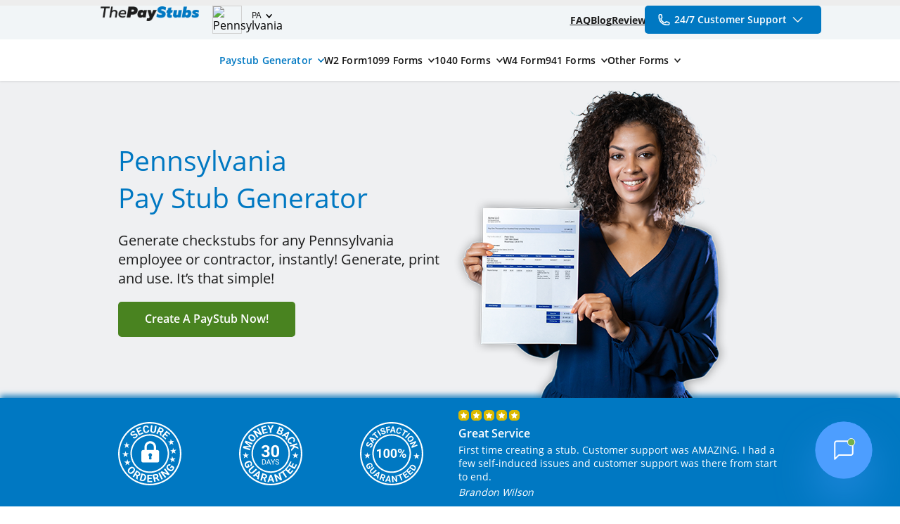

--- FILE ---
content_type: text/html; charset=UTF-8
request_url: https://www.thepaystubs.com/pennsylvania-paystub-generator
body_size: 68942
content:
<!DOCTYPE html>
<html lang="en" xmlns="http://www.w3.org/1999/html" class="page-sticky">
<head > <meta charset="utf-8"/> <meta name="viewport" content="width=device-width, height=device-height, initial-scale=1.0, minimum-scale=1.0"/> <meta name="format-detection" content="telephone=no"> <meta http-equiv="X-UA-Compatible" content="IE=edge"/> <meta name="google-site-verification" content="QOwelRbxdcmEiSUlXJP83NytUwGLAmAd8JZQ7tXtk60"/> <meta name="facebook-domain-verification" content="lxhlzo5wd2n83n1n2ljp4czh7oejp1" /> <link rel="shortcut icon" href="/favicon.ico"/> <link rel="preconnect" href="https://googletagmanager.com" /> <link rel="dns-prefetch" href="https://googletagmanager.com" /> <link rel="preconnect" href="https://googleadservices.com" /> <link rel="dns-prefetch" href="https://googleadservices.com" /> <link rel="preconnect" href="https://google-analytics.com" /> <link rel="dns-prefetch" href="https://google-analytics.com" /> <link rel="preconnect" href="https://connect.facebook.net" /> <link rel="dns-prefetch" href="https://connect.facebook.net" /> <link rel="preconnect" href="https://bat.bing.com" /> <link rel="dns-prefetch" href="https://bat.bing.com" /> <script>window.Sentry = {addBreadcrumb: function() {}, Severity: {}}</script> <script async
        src="https://browser.sentry-cdn.com/7.64.0/bundle.min.js"
        integrity="sha384-pEvtlr6cwBR9vjulYjWOrTk7V5quSXAB+n9IkdKGsMb6C/XfsygGknUmNvEcOBmG"
        crossorigin="anonymous"
        onload="sentryOnLoad()"
></script>
<script>
function sentryOnLoad() {
    Sentry.init({
        dsn: 'https://f93cb4dc9f651f14c38a9d68eafed8fd@o124107.ingest.sentry.io/273269',
        environment: 'prod',
        release: '20260126153741',
        whitelistUrls: [/www\.thepaystubs\.com/],
        ignoreErrors: [
            /Blocked a frame with origin "https:\/\/www\.thepaystubs\.com" from accessing a (frame|cross-origin frame)/,
            /An attempt was made to break through the security policy of the user agent/,
            /^null is not an object \(evaluating 'document\.getElementById\('(?:web|images|news)'\)\.innerHTML = '(?:All|Images|News)''\)$/,
            /^Can't find variable: UET$/,
            /^Error calling method on NPObject\.$/,
            /^Cannot read property 'closingEls' of undefined$/
        ]
    });
}

    function handleScripLoadingError(event) {
        throw new Error(`Failed to load script ${event.target.src}`);
    }
</script> <title>Pennsylvania Paystub Generator - ThePayStubs</title> <meta property="og:site_name" content="ThePayStubs" />
<meta property="og:type" content="website" />
<meta property="og:url" content="https://www.thepaystubs.com/pennsylvania-paystub-generator" />
<meta property="og:title" content="Pennsylvania Paystub Generator - ThePayStubs" />
<meta property="og:description" content="Our Pennsylvania paystub generator instantly creates pay stubs online. It handles calculations automatically with no software needed. Try it today!" />
<meta name="description" content="Our Pennsylvania paystub generator instantly creates pay stubs online. It handles calculations automatically with no software needed. Try it today!" />
<meta name="twitter:description" content="Our Pennsylvania paystub generator instantly creates pay stubs online. It handles calculations automatically with no software needed. Try it today!" />
<meta name="keywords" content="Pennsylvania paystub generator, Pennsylvania checkstub maker, Pennsylvania pay stubs online" /> <link rel="canonical" href="https://www.thepaystubs.com/pennsylvania-paystub-generator"/> <link rel="alternate" href="https://www.thepaystubs.com/paystub-generator-canada" hreflang="en-CA"/>
<link rel="alternate" href="https://www.thepaystubs.com/" hreflang="en-US"/> <link rel="alternate" hreflang="x-default" href="https://www.thepaystubs.com/pennsylvania-paystub-generator" /> <style>html{font-family:sans-serif;-ms-text-size-adjust:100%;-webkit-text-size-adjust:100%}body{margin:0}article,aside,details,figcaption,figure,footer,header,hgroup,main,menu,nav,section,summary{display:block}audio,canvas,progress,video{display:inline-block;vertical-align:baseline}audio:not([controls]){display:none;height:0}[hidden],template{display:none}a{background-color:transparent;text-decoration:underline solid currentColor .5px;text-decoration-skip-ink:none;text-underline-offset:1px}a:active,a:hover{outline:0}abbr[title]{border-bottom:1px dotted}b,strong{font-weight:700}dfn{font-style:italic}h1{font-size:2em;margin:.67em 0}mark{background:#ff0;color:#000}small{font-size:80%}sub,sup{font-size:75%;line-height:0;position:relative;vertical-align:baseline}sup{top:-.5em}sub{bottom:-.25em}img{border:0}svg:not(:root){overflow:hidden}figure{margin:1em 40px}hr{box-sizing:content-box;height:0}pre{overflow:auto}code,kbd,pre,samp{font-family:monospace,monospace;font-size:1em}button,input,optgroup,select,textarea{color:inherit;font:inherit;margin:0}button{overflow:visible}button,select{text-transform:none}button,html input[type=button],input[type=reset],input[type=submit]{-webkit-appearance:button;cursor:pointer}button[disabled],html input[disabled]{cursor:default}button::-moz-focus-inner,input::-moz-focus-inner{border:0;padding:0}input{line-height:normal}input[type=checkbox],input[type=radio]{box-sizing:border-box;padding:0}input[type=number]::-webkit-inner-spin-button,input[type=number]::-webkit-outer-spin-button{height:auto}input[type=search]{-webkit-appearance:textfield;box-sizing:content-box}input[type=search]::-webkit-search-cancel-button,input[type=search]::-webkit-search-decoration{-webkit-appearance:none}fieldset{margin:0;padding:0;border:none}legend{border:0;padding:0}textarea{overflow:auto}optgroup{font-weight:700}table{border-collapse:collapse;border-spacing:0}td,th{padding:0}.mr-1{margin-right:0}.mr-1{margin-right:10px}.mr-2{margin-right:20px}.ml-0{margin-left:0}.ml-1{margin-left:10px}.ml-2{margin-left:20px}@keyframes spin{0%{transform:rotate(0)}100%{transform:rotate(360deg)}}@keyframes backInLeft{0%{-webkit-transform:translateX(-2000px) scale(.7);transform:translateX(-2000px) scale(.7);opacity:0}80%{-webkit-transform:translateX(0) scale(.7);transform:translateX(0) scale(.7);opacity:.7}100%{-webkit-transform:scale(1);transform:scale(1);opacity:1}}@keyframes backInRight{0%{-webkit-transform:translateX(2000px) scale(.7);transform:translateX(2000px) scale(.7);opacity:0}80%{-webkit-transform:translateX(0) scale(.7);transform:translateX(0) scale(.7);opacity:.7}100%{-webkit-transform:scale(1);transform:scale(1);opacity:1}}@keyframes backOutLeft{0%{-webkit-transform:scale(1);transform:scale(1);opacity:1}20%{-webkit-transform:translateX(0) scale(.7);transform:translateX(0) scale(.7);opacity:.7}50%{opacity:.3}100%{-webkit-transform:translateX(-2000px) scale(.7);transform:translateX(-2000px) scale(.7);opacity:0}}@keyframes backOutRight{0%{-webkit-transform:scale(1);transform:scale(1);opacity:1}20%{-webkit-transform:translateX(0) scale(.7);transform:translateX(0) scale(.7);opacity:.7}50%{opacity:.3}100%{-webkit-transform:translateX(2000px) scale(.7);transform:translateX(2000px) scale(.7);opacity:0}}@keyframes outRight{0%{-webkit-transform:translateX(0);transform:translateX(0);opacity:1}100%{-webkit-transform:translateX(400px);transform:translateX(400px);opacity:0}}@keyframes outLeft{0%{-webkit-transform:translateX(0);transform:translateX(0);opacity:1}100%{-webkit-transform:translateX(-400px);transform:translateX(-400px);opacity:0}}@keyframes inLeft{0%{-webkit-transform:translateX(-400px);transform:translateX(-400px);opacity:0}100%{-webkit-transform:translateX(0);transform:translateX(0);opacity:1}}@keyframes inRight{0%{-webkit-transform:translateX(400px);transform:translateX(400px);opacity:0}100%{-webkit-transform:translateX(0);transform:translateX(0);opacity:1}}@font-face{font-family:TPS-icons;src:url(/bundles/thepaystubswebsite/fonts/TPS-icons.eot?b13bcm);src:url(/bundles/thepaystubswebsite/fonts/TPS-icons.eot?b13bcm#iefix) format("embedded-opentype"),url(/bundles/thepaystubswebsite/fonts/TPS-icons.ttf?b13bcm) format("truetype"),url(/bundles/thepaystubswebsite/fonts/TPS-icons.woff?b13bcm) format("woff"),url(/bundles/thepaystubswebsite/fonts/TPS-icons.svg?b13bcm#TPS-icons) format("svg");font-weight:400;font-style:normal;font-display:swap}i{font-family:TPS-icons!important;speak:none;font-style:normal;font-weight:400;font-variant:normal;text-transform:none;line-height:1;-webkit-font-smoothing:antialiased;-moz-osx-font-smoothing:grayscale}.tps-white-loading:before{content:"\e949"}.tps-about-us .path1:before{content:"\e900";color:#383838}.tps-about-us .path2:before{content:"\e901";margin-left:-.8154296875em;color:#383838}.tps-about-us .path3:before{content:"\e941";margin-left:-.8154296875em;color:#383838}.tps-about-us .path4:before{content:"\e942";margin-left:-.8154296875em;color:#fff}.tps-about-us .path5:before{content:"\e943";margin-left:-.8154296875em;color:#383838}.tps-about-us .path6:before{content:"\e944";margin-left:-.8154296875em;color:#fff}.tps-Contact:before{content:"\e945"}.tps-create-stub:before{content:"\e946"}.tps-faq:before{content:"\e947"}.tps-add .path1:before{content:"\e902";color:#468dc8}.tps-add .path2:before{content:"\e93f";margin-left:-1em;color:#fff}.tps-add .path3:before{content:"\e940";margin-left:-1em;color:#fff}.tps-back:before{content:"\e903"}.tps-blue-phone:before{content:"\e904"}.tps-calendar:before{content:"\e905"}.tps-chat .path1:before{content:"\e906";color:#dbd5cc}.tps-chat .path2:before{content:"\e907";margin-left:-1em;color:#468dc8}.tps-close .path1:before{content:"\e908";color:#ec1c24}.tps-close .path2:before{content:"\e909";margin-left:-1em;color:#fff}.tps-close .path3:before{content:"\e90a";margin-left:-1em;color:#fff}.tps-e-mail .path1:before{content:"\e90b";color:#dbd5cc}.tps-e-mail .path2:before{content:"\e90c";margin-left:-1em;color:#e7e1d8}.tps-e-mail .path3:before{content:"\e90d";margin-left:-1em;color:#eee9dd}.tps-e-mail .path4:before{content:"\e90e";margin-left:-1em;color:#2c88c9}.tps-e-mail .path5:before{content:"\e90f";margin-left:-1em;color:#fff}.tps-email-sent .path1:before{content:"\e910";color:#dbd5cc}.tps-email-sent .path2:before{content:"\e911";margin-left:-1em;color:#e7e1d8}.tps-email-sent .path3:before{content:"\e912";margin-left:-1em;color:#eee9dd}.tps-for:before{content:"\e913"}.tps-jpeg .path1:before{content:"\e914";color:#e8e7de}.tps-jpeg .path2:before{content:"\e915";margin-left:-1em;color:#d9d6c9}.tps-jpeg .path3:before{content:"\e916";margin-left:-1em;color:#6d6e70}.tps-jpeg .path4:before{content:"\e917";margin-left:-1em;color:#808184;opacity:.48}.tps-jpeg .path5:before{content:"\e918";margin-left:-1em;color:#3e8bba}.tps-jpeg .path6:before{content:"\e919";margin-left:-1em;color:#fff}.tps-jpeg .path7:before{content:"\e91a";margin-left:-1em;color:#fff}.tps-jpeg .path8:before{content:"\e91b";margin-left:-1em;color:#fff}.tps-order-not-sent .path1:before{content:"\e91c";color:#dbd5cc}.tps-order-not-sent .path2:before{content:"\e91d";margin-left:-1em;color:#e7e1d8}.tps-order-not-sent .path3:before{content:"\e91e";margin-left:-1em;color:#eee9dd}.tps-order-not-sent .path4:before{content:"\e91f";margin-left:-1em;color:#ec1c24}.tps-order-not-sent .path5:before{content:"\e920";margin-left:-1em;color:#fff}.tps-order-resent .path1:before{content:"\e921";color:#dbd5cc}.tps-order-resent .path2:before{content:"\e922";margin-left:-1em;color:#e7e1d8}.tps-order-resent .path3:before{content:"\e923";margin-left:-1em;color:#eee9dd}.tps-order-resent .path4:before{content:"\e924";margin-left:-1em;color:#2c88c9}.tps-order-resent .path5:before{content:"\e925";margin-left:-1em;color:#2c88c9}.tps-order-resent .path6:before{content:"\e926";margin-left:-1em;color:#2c88c9}.tps-order-resent .path7:before{content:"\e927";margin-left:-1em;color:#2c88c9}.tps-pdf .path1:before{content:"\e928";color:#e8e7de}.tps-pdf .path2:before{content:"\e929";margin-left:-1em;color:#d9d6c9}.tps-pdf .path3:before{content:"\e92a";margin-left:-1em;color:#6d6e70}.tps-pdf .path4:before{content:"\e92b";margin-left:-1em;color:#3e8bba}.tps-pdf .path5:before{content:"\e92c";margin-left:-1em;color:#fff}.tps-pdf .path6:before{content:"\e92d";margin-left:-1em;color:#fff}.tps-pdf .path7:before{content:"\e92e";margin-left:-1em;color:#fff}.tps-white-arrow:before{content:"\e92f"}.tps-white-cart:before{content:"\e930"}.tps-white-check:before{content:"\e931"}.tps-white-cloud:before{content:"\e932"}.tps-white-pencil:before{content:"\e934"}.tps-white-phone:before{content:"\e935"}.tps-white-zoomin:before{content:"\e936"}.tps-zipped .path1:before{content:"\e937";color:#e8e7de}.tps-zipped .path2:before{content:"\e938";margin-left:-1em;color:#d9d6c9}.tps-zipped .path3:before{content:"\e939";margin-left:-1em;color:#3e8bba}.tps-zipped .path4:before{content:"\e93a";margin-left:-1em;color:#fff}.tps-zipped .path5:before{content:"\e93b";margin-left:-1em;color:#fff}.tps-zipped .path6:before{content:"\e93c";margin-left:-1em;color:#fff}.tps-zipped .path7:before{content:"\e93d";margin-left:-1em;color:#6d6e70}.tps-zipped .path8:before{content:"\e93e";margin-left:-1em;color:#6d6e70}.tps-blog:before{content:"\e948"}.mr-1{margin-right:0}.mr-1{margin-right:10px}.mr-2{margin-right:20px}.ml-0{margin-left:0}.ml-1{margin-left:10px}.ml-2{margin-left:20px}@keyframes spin{0%{transform:rotate(0)}100%{transform:rotate(360deg)}}@keyframes backInLeft{0%{-webkit-transform:translateX(-2000px) scale(.7);transform:translateX(-2000px) scale(.7);opacity:0}80%{-webkit-transform:translateX(0) scale(.7);transform:translateX(0) scale(.7);opacity:.7}100%{-webkit-transform:scale(1);transform:scale(1);opacity:1}}@keyframes backInRight{0%{-webkit-transform:translateX(2000px) scale(.7);transform:translateX(2000px) scale(.7);opacity:0}80%{-webkit-transform:translateX(0) scale(.7);transform:translateX(0) scale(.7);opacity:.7}100%{-webkit-transform:scale(1);transform:scale(1);opacity:1}}@keyframes backOutLeft{0%{-webkit-transform:scale(1);transform:scale(1);opacity:1}20%{-webkit-transform:translateX(0) scale(.7);transform:translateX(0) scale(.7);opacity:.7}50%{opacity:.3}100%{-webkit-transform:translateX(-2000px) scale(.7);transform:translateX(-2000px) scale(.7);opacity:0}}@keyframes backOutRight{0%{-webkit-transform:scale(1);transform:scale(1);opacity:1}20%{-webkit-transform:translateX(0) scale(.7);transform:translateX(0) scale(.7);opacity:.7}50%{opacity:.3}100%{-webkit-transform:translateX(2000px) scale(.7);transform:translateX(2000px) scale(.7);opacity:0}}@keyframes outRight{0%{-webkit-transform:translateX(0);transform:translateX(0);opacity:1}100%{-webkit-transform:translateX(400px);transform:translateX(400px);opacity:0}}@keyframes outLeft{0%{-webkit-transform:translateX(0);transform:translateX(0);opacity:1}100%{-webkit-transform:translateX(-400px);transform:translateX(-400px);opacity:0}}@keyframes inLeft{0%{-webkit-transform:translateX(-400px);transform:translateX(-400px);opacity:0}100%{-webkit-transform:translateX(0);transform:translateX(0);opacity:1}}@keyframes inRight{0%{-webkit-transform:translateX(400px);transform:translateX(400px);opacity:0}100%{-webkit-transform:translateX(0);transform:translateX(0);opacity:1}}@font-face{font-family:tps-menu;src:url(/bundles/thepaystubswebsite/fonts/tps-menu.eot?3eptoi);src:url(/bundles/thepaystubswebsite/fonts/tps-menu.eot?3eptoi#iefix) format("embedded-opentype"),url(/bundles/thepaystubswebsite/fonts/tps-menu.ttf?3eptoi) format("truetype"),url(/bundles/thepaystubswebsite/fonts/tps-menu.woff?3eptoi) format("woff"),url(/bundles/thepaystubswebsite/fonts/tps-menu.svg?3eptoi#icomoon) format("svg");font-weight:400;font-style:normal;font-display:swap}[class*=" icon-"],[class^=icon-]{font-family:tps-menu!important;speak:none;font-style:normal;font-weight:400;font-variant:normal;text-transform:none;line-height:1;-webkit-font-smoothing:antialiased;-moz-osx-font-smoothing:grayscale}.icon-about:before{content:"\e900"}.icon-blog:before{content:"\e901"}.icon-contact:before{content:"\e902"}.icon-faq:before{content:"\e903";color:#555}.icon-Home:before{content:"\e904";color:#555}.icon-privacy:before{content:"\e905"}.icon-reviews:before{content:"\e906";color:#555}.icon-templates:before{content:"\e907";color:#555}.mr-1{margin-right:0}.mr-1{margin-right:10px}.mr-2{margin-right:20px}.ml-0{margin-left:0}.ml-1{margin-left:10px}.ml-2{margin-left:20px}@keyframes spin{0%{transform:rotate(0)}100%{transform:rotate(360deg)}}@keyframes backInLeft{0%{-webkit-transform:translateX(-2000px) scale(.7);transform:translateX(-2000px) scale(.7);opacity:0}80%{-webkit-transform:translateX(0) scale(.7);transform:translateX(0) scale(.7);opacity:.7}100%{-webkit-transform:scale(1);transform:scale(1);opacity:1}}@keyframes backInRight{0%{-webkit-transform:translateX(2000px) scale(.7);transform:translateX(2000px) scale(.7);opacity:0}80%{-webkit-transform:translateX(0) scale(.7);transform:translateX(0) scale(.7);opacity:.7}100%{-webkit-transform:scale(1);transform:scale(1);opacity:1}}@keyframes backOutLeft{0%{-webkit-transform:scale(1);transform:scale(1);opacity:1}20%{-webkit-transform:translateX(0) scale(.7);transform:translateX(0) scale(.7);opacity:.7}50%{opacity:.3}100%{-webkit-transform:translateX(-2000px) scale(.7);transform:translateX(-2000px) scale(.7);opacity:0}}@keyframes backOutRight{0%{-webkit-transform:scale(1);transform:scale(1);opacity:1}20%{-webkit-transform:translateX(0) scale(.7);transform:translateX(0) scale(.7);opacity:.7}50%{opacity:.3}100%{-webkit-transform:translateX(2000px) scale(.7);transform:translateX(2000px) scale(.7);opacity:0}}@keyframes outRight{0%{-webkit-transform:translateX(0);transform:translateX(0);opacity:1}100%{-webkit-transform:translateX(400px);transform:translateX(400px);opacity:0}}@keyframes outLeft{0%{-webkit-transform:translateX(0);transform:translateX(0);opacity:1}100%{-webkit-transform:translateX(-400px);transform:translateX(-400px);opacity:0}}@keyframes inLeft{0%{-webkit-transform:translateX(-400px);transform:translateX(-400px);opacity:0}100%{-webkit-transform:translateX(0);transform:translateX(0);opacity:1}}@keyframes inRight{0%{-webkit-transform:translateX(400px);transform:translateX(400px);opacity:0}100%{-webkit-transform:translateX(0);transform:translateX(0);opacity:1}}@font-face{font-family:OpenSans;src:url(/bundles/thepaystubswebsite/fonts/OpenSans/opensans-light-webfont.eot);src:url(/bundles/thepaystubswebsite/fonts/OpenSans/opensans-light-webfont.eot?#iefix) format("embedded-opentype"),url(/bundles/thepaystubswebsite/fonts/OpenSans/opensans-light-webfont.woff2) format("woff2"),url(/bundles/thepaystubswebsite/fonts/OpenSans/opensans-light-webfont.woff) format("woff"),url(/bundles/thepaystubswebsite/fonts/OpenSans/opensans-light-webfont.ttf) format("truetype"),url(/bundles/thepaystubswebsite/fonts/OpenSans/opensans-light-webfont.svg#open_sanslight) format("svg");font-weight:300;font-style:normal;font-display:swap}@font-face{font-family:OpenSans;src:url(/bundles/thepaystubswebsite/fonts/OpenSans/opensans-regular-webfont.eot);src:url(/bundles/thepaystubswebsite/fonts/OpenSans/opensans-regular-webfont.eot?#iefix) format("embedded-opentype"),url(/bundles/thepaystubswebsite/fonts/OpenSans/opensans-regular-webfont.woff2) format("woff2"),url(/bundles/thepaystubswebsite/fonts/OpenSans/opensans-regular-webfont.woff) format("woff"),url(/bundles/thepaystubswebsite/fonts/OpenSans/opensans-regular-webfont.ttf) format("truetype"),url(/bundles/thepaystubswebsite/fonts/OpenSans/opensans-regular-webfont.svg#open_sansregular) format("svg");font-weight:400;font-style:normal;font-display:swap}@font-face{font-family:OpenSans;src:url(/bundles/thepaystubswebsite/fonts/OpenSans/opensans-semibold-webfont.eot);src:url(/bundles/thepaystubswebsite/fonts/OpenSans/opensans-semibold-webfont.eot?#iefix) format("embedded-opentype"),url(/bundles/thepaystubswebsite/fonts/OpenSans/opensans-semibold-webfont.woff2) format("woff2"),url(/bundles/thepaystubswebsite/fonts/OpenSans/opensans-semibold-webfont.woff) format("woff"),url(/bundles/thepaystubswebsite/fonts/OpenSans/opensans-semibold-webfont.ttf) format("truetype"),url(/bundles/thepaystubswebsite/fonts/OpenSans/opensans-semibold-webfont.svg#open_sanssemibold) format("svg");font-weight:500;font-style:normal;font-display:swap}@font-face{font-family:OpenSans;src:url(/bundles/thepaystubswebsite/fonts/OpenSans/opensans-semibold-webfont.eot);src:url(/bundles/thepaystubswebsite/fonts/OpenSans/opensans-semibold-webfont.eot?#iefix) format("embedded-opentype"),url(/bundles/thepaystubswebsite/fonts/OpenSans/opensans-semibold-webfont.woff2) format("woff2"),url(/bundles/thepaystubswebsite/fonts/OpenSans/opensans-semibold-webfont.woff) format("woff"),url(/bundles/thepaystubswebsite/fonts/OpenSans/opensans-semibold-webfont.ttf) format("truetype"),url(/bundles/thepaystubswebsite/fonts/OpenSans/opensans-semibold-webfont.svg#open_sanssemibold) format("svg");font-weight:600;font-style:normal;font-display:swap}@font-face{font-family:OpenSans;src:url(/bundles/thepaystubswebsite/fonts/OpenSans/opensans-bold-webfont.eot);src:url(/bundles/thepaystubswebsite/fonts/OpenSans/opensans-bold-webfont.eot?#iefix) format("embedded-opentype"),url(/bundles/thepaystubswebsite/fonts/OpenSans/opensans-bold-webfont.woff2) format("woff2"),url(/bundles/thepaystubswebsite/fonts/OpenSans/opensans-bold-webfont.woff) format("woff"),url(/bundles/thepaystubswebsite/fonts/OpenSans/opensans-bold-webfont.ttf) format("truetype"),url(/bundles/thepaystubswebsite/fonts/OpenSans/opensans-bold-webfont.svg#open_sansbold) format("svg");font-weight:700;font-style:normal;font-display:swap}@font-face{font-family:Roboto;font-style:normal;font-weight:400;src:url([data-uri]) format("woff2");unicode-range:U+0100-024F,U+1E00-1EFF,U+20A0-20AB,U+20AD-20CF,U+2C60-2C7F,U+A720-A7FF}@font-face{font-family:Roboto;font-style:normal;font-weight:400;src:url([data-uri]) format("woff2");unicode-range:U+0000-00FF,U+0131,U+0152-0153,U+02C6,U+02DA,U+02DC,U+2000-206F,U+2074,U+20AC,U+2212,U+2215,U+E0FF,U+EFFD,U+F000}.mr-1{margin-right:0}.mr-1{margin-right:10px}.mr-2{margin-right:20px}.ml-0{margin-left:0}.ml-1{margin-left:10px}.ml-2{margin-left:20px}@keyframes spin{0%{transform:rotate(0)}100%{transform:rotate(360deg)}}@keyframes backInLeft{0%{-webkit-transform:translateX(-2000px) scale(.7);transform:translateX(-2000px) scale(.7);opacity:0}80%{-webkit-transform:translateX(0) scale(.7);transform:translateX(0) scale(.7);opacity:.7}100%{-webkit-transform:scale(1);transform:scale(1);opacity:1}}@keyframes backInRight{0%{-webkit-transform:translateX(2000px) scale(.7);transform:translateX(2000px) scale(.7);opacity:0}80%{-webkit-transform:translateX(0) scale(.7);transform:translateX(0) scale(.7);opacity:.7}100%{-webkit-transform:scale(1);transform:scale(1);opacity:1}}@keyframes backOutLeft{0%{-webkit-transform:scale(1);transform:scale(1);opacity:1}20%{-webkit-transform:translateX(0) scale(.7);transform:translateX(0) scale(.7);opacity:.7}50%{opacity:.3}100%{-webkit-transform:translateX(-2000px) scale(.7);transform:translateX(-2000px) scale(.7);opacity:0}}@keyframes backOutRight{0%{-webkit-transform:scale(1);transform:scale(1);opacity:1}20%{-webkit-transform:translateX(0) scale(.7);transform:translateX(0) scale(.7);opacity:.7}50%{opacity:.3}100%{-webkit-transform:translateX(2000px) scale(.7);transform:translateX(2000px) scale(.7);opacity:0}}@keyframes outRight{0%{-webkit-transform:translateX(0);transform:translateX(0);opacity:1}100%{-webkit-transform:translateX(400px);transform:translateX(400px);opacity:0}}@keyframes outLeft{0%{-webkit-transform:translateX(0);transform:translateX(0);opacity:1}100%{-webkit-transform:translateX(-400px);transform:translateX(-400px);opacity:0}}@keyframes inLeft{0%{-webkit-transform:translateX(-400px);transform:translateX(-400px);opacity:0}100%{-webkit-transform:translateX(0);transform:translateX(0);opacity:1}}@keyframes inRight{0%{-webkit-transform:translateX(400px);transform:translateX(400px);opacity:0}100%{-webkit-transform:translateX(0);transform:translateX(0);opacity:1}}.u-site-container{max-width:945px;width:95%;margin:0 auto}.clear{clear:both}@media only screen and (max-width:640px){.clear-mobile{clear:both;display:block}}.img-responsive{height:auto;max-width:100%}.u-invisible{visibility:hidden!important}.hidden,.u-hidden{display:none!important}.text-center{text-align:center}.u-relative{position:relative}.u-text-right{text-align:right}.u-f-right{float:right!important}.u-rotate{-moz-transform:rotate(180deg);-o-transform:rotate(180deg);-ms-transform:rotate(180deg);-webkit-transform:rotate(180deg);transform:rotate(180deg)}.u-f-left{float:left!important}.u-two-blocks:after{clear:both;display:block;content:""}.u-two-blocks .u-block{width:50%;float:left}@media only screen and (max-width:640px){.u-two-blocks .u-block{width:100%}}.u-three-blocks:after{clear:both;display:block;content:""}.u-three-blocks .u-block{width:33.3%;float:left}@media only screen and (max-width:640px){.u-three-blocks .u-block{width:100%}}.u-three-blocks .u-flex{display:flex}.u-four-blocks:after{clear:both;display:block;content:""}.u-four-blocks .u-block{width:25%;float:left}@media only screen and (max-width:640px){.u-four-blocks .u-block{width:100%}}.u-four-blocks .u-flex{display:flex}@media only screen and (max-width:640px){.hide-mobile{display:none!important}}@media only screen and (max-width:768px){.hide-tablet{display:none!important}}@media only screen and (min-width:769px){.hide-desktop{display:none!important;visibility:hidden}}@media only screen and (min-width:769px){.mobile-hidden{display:block!important;visibility:visible}}@media only screen and (min-width:640px) and (max-width:768px){.hide-tablet-only{display:none!important}}.u-lazy-load{filter:blur(10px) brightness(1.2);cursor:progress}.overflow-visible{overflow:visible!important}.overflow-hidden{overflow:hidden!important}.mr-1{margin-right:0}.mr-1{margin-right:10px}.mr-2{margin-right:20px}.ml-0{margin-left:0}.ml-1{margin-left:10px}.ml-2{margin-left:20px}@keyframes spin{0%{transform:rotate(0)}100%{transform:rotate(360deg)}}@keyframes backInLeft{0%{-webkit-transform:translateX(-2000px) scale(.7);transform:translateX(-2000px) scale(.7);opacity:0}80%{-webkit-transform:translateX(0) scale(.7);transform:translateX(0) scale(.7);opacity:.7}100%{-webkit-transform:scale(1);transform:scale(1);opacity:1}}@keyframes backInRight{0%{-webkit-transform:translateX(2000px) scale(.7);transform:translateX(2000px) scale(.7);opacity:0}80%{-webkit-transform:translateX(0) scale(.7);transform:translateX(0) scale(.7);opacity:.7}100%{-webkit-transform:scale(1);transform:scale(1);opacity:1}}@keyframes backOutLeft{0%{-webkit-transform:scale(1);transform:scale(1);opacity:1}20%{-webkit-transform:translateX(0) scale(.7);transform:translateX(0) scale(.7);opacity:.7}50%{opacity:.3}100%{-webkit-transform:translateX(-2000px) scale(.7);transform:translateX(-2000px) scale(.7);opacity:0}}@keyframes backOutRight{0%{-webkit-transform:scale(1);transform:scale(1);opacity:1}20%{-webkit-transform:translateX(0) scale(.7);transform:translateX(0) scale(.7);opacity:.7}50%{opacity:.3}100%{-webkit-transform:translateX(2000px) scale(.7);transform:translateX(2000px) scale(.7);opacity:0}}@keyframes outRight{0%{-webkit-transform:translateX(0);transform:translateX(0);opacity:1}100%{-webkit-transform:translateX(400px);transform:translateX(400px);opacity:0}}@keyframes outLeft{0%{-webkit-transform:translateX(0);transform:translateX(0);opacity:1}100%{-webkit-transform:translateX(-400px);transform:translateX(-400px);opacity:0}}@keyframes inLeft{0%{-webkit-transform:translateX(-400px);transform:translateX(-400px);opacity:0}100%{-webkit-transform:translateX(0);transform:translateX(0);opacity:1}}@keyframes inRight{0%{-webkit-transform:translateX(400px);transform:translateX(400px);opacity:0}100%{-webkit-transform:translateX(0);transform:translateX(0);opacity:1}}body,html{height:100%}body{font-family:OpenSans,"Helvetica Neue",Helvetica,Arial,sans-serif;-webkit-font-smoothing:antialiased}.site-body{padding-bottom:100px}.mobile-site-body{padding-bottom:40px}.site-wrapper{min-height:100%;position:relative}@media only screen and (max-width:768px){.site-wrapper{position:static}}
.mr-1{margin-right:0}.mr-1{margin-right:10px}.mr-2{margin-right:20px}.ml-0{margin-left:0}.ml-1{margin-left:10px}.ml-2{margin-left:20px}@keyframes spin{0%{transform:rotate(0)}100%{transform:rotate(360deg)}}@keyframes backInLeft{0%{-webkit-transform:translateX(-2000px) scale(.7);transform:translateX(-2000px) scale(.7);opacity:0}80%{-webkit-transform:translateX(0) scale(.7);transform:translateX(0) scale(.7);opacity:.7}100%{-webkit-transform:scale(1);transform:scale(1);opacity:1}}@keyframes backInRight{0%{-webkit-transform:translateX(2000px) scale(.7);transform:translateX(2000px) scale(.7);opacity:0}80%{-webkit-transform:translateX(0) scale(.7);transform:translateX(0) scale(.7);opacity:.7}100%{-webkit-transform:scale(1);transform:scale(1);opacity:1}}@keyframes backOutLeft{0%{-webkit-transform:scale(1);transform:scale(1);opacity:1}20%{-webkit-transform:translateX(0) scale(.7);transform:translateX(0) scale(.7);opacity:.7}50%{opacity:.3}100%{-webkit-transform:translateX(-2000px) scale(.7);transform:translateX(-2000px) scale(.7);opacity:0}}@keyframes backOutRight{0%{-webkit-transform:scale(1);transform:scale(1);opacity:1}20%{-webkit-transform:translateX(0) scale(.7);transform:translateX(0) scale(.7);opacity:.7}50%{opacity:.3}100%{-webkit-transform:translateX(2000px) scale(.7);transform:translateX(2000px) scale(.7);opacity:0}}@keyframes outRight{0%{-webkit-transform:translateX(0);transform:translateX(0);opacity:1}100%{-webkit-transform:translateX(400px);transform:translateX(400px);opacity:0}}@keyframes outLeft{0%{-webkit-transform:translateX(0);transform:translateX(0);opacity:1}100%{-webkit-transform:translateX(-400px);transform:translateX(-400px);opacity:0}}@keyframes inLeft{0%{-webkit-transform:translateX(-400px);transform:translateX(-400px);opacity:0}100%{-webkit-transform:translateX(0);transform:translateX(0);opacity:1}}@keyframes inRight{0%{-webkit-transform:translateX(400px);transform:translateX(400px);opacity:0}100%{-webkit-transform:translateX(0);transform:translateX(0);opacity:1}}.mr-1{margin-right:0}.mr-1{margin-right:10px}.mr-2{margin-right:20px}.ml-0{margin-left:0}.ml-1{margin-left:10px}.ml-2{margin-left:20px}@keyframes spin{0%{transform:rotate(0)}100%{transform:rotate(360deg)}}@keyframes backInLeft{0%{-webkit-transform:translateX(-2000px) scale(.7);transform:translateX(-2000px) scale(.7);opacity:0}80%{-webkit-transform:translateX(0) scale(.7);transform:translateX(0) scale(.7);opacity:.7}100%{-webkit-transform:scale(1);transform:scale(1);opacity:1}}@keyframes backInRight{0%{-webkit-transform:translateX(2000px) scale(.7);transform:translateX(2000px) scale(.7);opacity:0}80%{-webkit-transform:translateX(0) scale(.7);transform:translateX(0) scale(.7);opacity:.7}100%{-webkit-transform:scale(1);transform:scale(1);opacity:1}}@keyframes backOutLeft{0%{-webkit-transform:scale(1);transform:scale(1);opacity:1}20%{-webkit-transform:translateX(0) scale(.7);transform:translateX(0) scale(.7);opacity:.7}50%{opacity:.3}100%{-webkit-transform:translateX(-2000px) scale(.7);transform:translateX(-2000px) scale(.7);opacity:0}}@keyframes backOutRight{0%{-webkit-transform:scale(1);transform:scale(1);opacity:1}20%{-webkit-transform:translateX(0) scale(.7);transform:translateX(0) scale(.7);opacity:.7}50%{opacity:.3}100%{-webkit-transform:translateX(2000px) scale(.7);transform:translateX(2000px) scale(.7);opacity:0}}@keyframes outRight{0%{-webkit-transform:translateX(0);transform:translateX(0);opacity:1}100%{-webkit-transform:translateX(400px);transform:translateX(400px);opacity:0}}@keyframes outLeft{0%{-webkit-transform:translateX(0);transform:translateX(0);opacity:1}100%{-webkit-transform:translateX(-400px);transform:translateX(-400px);opacity:0}}@keyframes inLeft{0%{-webkit-transform:translateX(-400px);transform:translateX(-400px);opacity:0}100%{-webkit-transform:translateX(0);transform:translateX(0);opacity:1}}@keyframes inRight{0%{-webkit-transform:translateX(400px);transform:translateX(400px);opacity:0}100%{-webkit-transform:translateX(0);transform:translateX(0);opacity:1}}#menu-icon{cursor:pointer;position:relative;width:32px;height:23px;-moz-transform:rotate(0);-o-transform:rotate(0);-ms-transform:rotate(0);-webkit-transform:rotate(0);transform:rotate(0);-moz-transition:.5s ease-in-out;-o-transition:.5s ease-in-out;-ms-transition:.5s ease-in-out;-webkit-transition:.5s ease-in-out;transition:.5s ease-in-out}#menu-icon span{display:block;position:absolute;height:4px;width:100%;background:#0078c2;border-radius:3px;opacity:1;-moz-transform:rotate(0);-o-transform:rotate(0);-ms-transform:rotate(0);-webkit-transform:rotate(0);transform:rotate(0);-moz-transition:.25s ease-in-out;-o-transition:.25s ease-in-out;-ms-transition:.25s ease-in-out;-webkit-transition:.25s ease-in-out;transition:.25s ease-in-out}#menu-icon span:nth-child(1){top:0;-webkit-transform-origin:left center;-moz-transform-origin:left center;-o-transform-origin:left center;transform-origin:left center}#menu-icon span:nth-child(2){top:10px;width:80%;-webkit-transform-origin:left center;-moz-transform-origin:left center;-o-transform-origin:left center;transform-origin:left center}#menu-icon span:nth-child(3){top:20px;-webkit-transform-origin:left center;-moz-transform-origin:left center;-o-transform-origin:left center;transform-origin:left center}#menu-icon.menu-open span:nth-child(1){-moz-transform:rotate(45deg);-o-transform:rotate(45deg);-ms-transform:rotate(45deg);-webkit-transform:rotate(45deg);transform:rotate(45deg);top:0;left:8px}#menu-icon.menu-open span:nth-child(2){width:0;opacity:0}#menu-icon.menu-open span:nth-child(3){-moz-transform:rotate(-45deg);-o-transform:rotate(-45deg);-ms-transform:rotate(-45deg);-webkit-transform:rotate(-45deg);transform:rotate(-45deg);top:23px;left:8px}:root.page-sticky{--main-sticky-element:site-header}@media only screen and (max-width:640px){:root.page-sticky{--main-sticky-element:""}}html{scroll-behavior:smooth;scroll-padding-top:var(--scroll-padding-top,0)}.site-header{width:100%;top:0;background-color:#fff;z-index:11;-webkit-box-shadow:0 1px 3px rgba(0,0,0,.11);-moz-box-shadow:0 1px 3px rgba(0,0,0,.11);box-shadow:0 1px 3px rgba(0,0,0,.11)}.site-header--sticky{position:sticky}.site-header .header-secondary .header-nav .menu-nav.menu-nav--active{position:fixed}.site-header--active-menu{height:100%;position:fixed;overflow:auto}.site-header .active-service>:first-child{color:#0078c2!important}.site-header .active-service>:first-child::after{filter:brightness(0) saturate(100%) invert(27%) sepia(99%) saturate(1519%) hue-rotate(182deg) brightness(91%) contrast(100%)}.site-header .active-service__underline>a{text-decoration:underline!important}.contact-banner{width:100%;z-index:9}.header-mobile{color:#fff;font-size:15px;line-height:30px;-moz-transition:.4s background-color;-o-transition:.4s background-color;-ms-transition:.4s background-color;-webkit-transition:.4s background-color;transition:.4s background-color}.header-mobile__list{list-style:none;padding:0;margin:0;text-align:center}.header-mobile__list li{display:inline-block;font-weight:600;color:#0078c2}.header-mobile__list li:first-child{font-weight:400;color:#1d1d1d}.header-mobile__list li:first-child:after{content:"|";display:inline-block;margin:0;color:inherit}.header-mobile__list li a{color:inherit}.header-top.header-toolbar{color:#fff;background-color:red;height:45px}.header-top.header-toolbar .header-top__text{width:50%;float:left;margin:10px 0;font-weight:500;line-height:25px}.header-top.header-toolbar .header-top__text span{font-weight:700}@media only screen and (max-width:768px){.header-top.header-toolbar .header-top__text span{display:inline}}@media only screen and (max-width:640px){.header-top.header-toolbar .header-top__text span{display:block}}@media only screen and (max-width:768px){.header-top.header-toolbar .header-top__text{margin:0;line-height:45px}}@media only screen and (max-width:640px){.header-top.header-toolbar .header-top__text{line-height:22px;font-size:15px}}.header-top.header-toolbar nav{width:50%;float:left;text-align:right;margin:10px 0}@media only screen and (max-width:640px){.header-top.header-toolbar nav{line-height:18px}}.header-top.header-toolbar nav a{color:#fff;padding:5px 10px;box-sizing:border-box;font-size:10px;font-weight:600;letter-spacing:.5px;text-transform:uppercase;height:27px;border-radius:6px;border:1px solid #fff;display:inline-block;text-decoration:none;transition:.3s all}.header-main__top{padding:8px 0;background-color:#f1f5f7}@media only screen and (max-width:768px){.header-main__top{padding:20px 10px;box-shadow:0 3px 6px 0 rgba(0,0,0,.1294117647)}}.header-main__top .header-wrapper{display:flex;align-items:center;justify-content:space-between;max-width:995px;margin:0 auto}.header-main__top__logo{display:inline-block}@media only screen and (max-width:768px){.header-main__top__logo{width:fit-content;display:block;margin:0 auto}}.header-main__top__logo a{display:inline-block}.header-main__top__logo img{vertical-align:bottom;max-width:140px}@media only screen and (max-width:640px){.header-main__top__logo img{max-width:118px;height:auto}}.header-main__top__helpers{display:flex;align-items:center;gap:30px;font-size:14px;font-weight:700}.header-main__top__helpers:after{clear:both;display:block}.header-main__top__helpers a{color:#1d1d1d;font-weight:700}.header-main__top__helpers a:nth-child(3){padding-inline-end:16px}.header-main__top__helpers a:last-child{color:#0078c2;margin-inline-start:-25px}.header-main__menu__container{margin:0;padding:0;list-style-type:none;display:flex;justify-content:center;gap:33px}.header-main__menu__container .header-secondary{visibility:hidden;z-index:1;opacity:0;position:absolute;box-sizing:border-box;background-color:#fff;left:50%;transform:translateX(-50%);transition:visibility 0s,opacity .3s;border-radius:3px;filter:drop-shadow(0 0 15px rgba(0, 0, 0, .35));min-width:150px}.header-main__menu__container .header-secondary:before{background:url(/bundles/thepaystubswebsite/images/tps-menu-triangle-2.svg) no-repeat;width:21px;height:11px;content:"";position:absolute;margin:auto;left:0;right:0;top:-10px}@media only screen and (max-width:640px){.header-main__menu__container .header-secondary{padding:10px 0;height:47px}}.header-main__menu__container .header-secondary .header-nav{float:right}@media only screen and (max-width:768px){.header-main__menu__container .header-secondary .header-nav.header-nav--active .menu-create-stub{opacity:0}}.header-main__menu__container .header-secondary .header-nav .menu-nav{display:inline-block}@media only screen and (max-width:768px){.header-main__menu__container .header-secondary .header-nav .menu-nav{height:100%;position:fixed;padding-top:30px;background:#fff;top:110px;right:-100%;z-index:10;width:380px;box-sizing:border-box;box-shadow:0 18px 17px 1px rgba(0,0,0,.38);-moz-transition:.5s right;-o-transition:.5s right;-ms-transition:.5s right;-webkit-transition:.5s right;transition:.5s right}.header-main__menu__container .header-secondary .header-nav .menu-nav.menu-nav--active{right:0;position:absolute}}@media only screen and (max-width:768px) and (max-width:640px){.header-main__menu__container .header-secondary .header-nav .menu-nav.menu-nav--active{position:absolute!important}}@media only screen and (max-width:640px){.header-main__menu__container .header-secondary .header-nav .menu-nav{width:100%;box-shadow:none;border-top:1px solid #bababa;top:79px}}.header-main__menu__container .header-secondary .header-nav .menu-nav ul{margin:0;list-style:none;padding:0}@media only screen and (max-width:768px){.header-main__menu__container .header-secondary .header-nav .menu-nav ul{-moz-transform:rotate(180deg);-o-transform:rotate(180deg);-ms-transform:rotate(180deg);-webkit-transform:rotate(180deg);transform:rotate(180deg)}}.header-main__menu__container .header-secondary .header-nav .menu-nav .menu-create-stub{width:100%;padding:0 35px;text-align:center;box-sizing:border-box;margin-bottom:20px;opacity:1}@media only screen and (max-width:640px){.header-main__menu__container .header-secondary .header-nav .menu-nav .menu-create-stub{margin-bottom:15px}}.header-main__menu__container .header-secondary .header-nav .menu-nav .menu-create-stub ul>li>a{height:34px;font-size:17px;text-transform:capitalize;padding:5px 25px 5px 25px}.header-main__menu__container .header-secondary .header-nav .menu-nav .menu-create-stub ul>li>a:after{position:static;vertical-align:top;margin-top:7px;display:inline-block;font-size:12px;margin-left:15px}.header-main__menu__container .header-secondary .header-nav .menu-nav__item{display:inline-block;vertical-align:top;margin-right:4px;margin-top:5px;padding:0}@media only screen and (max-width:768px){.header-main__menu__container .header-secondary .header-nav .menu-nav__item{width:100%;margin-top:0;margin-right:0;-moz-transform:rotate(-180deg);-o-transform:rotate(-180deg);-ms-transform:rotate(-180deg);-webkit-transform:rotate(-180deg);transform:rotate(-180deg)}.header-main__menu__container .header-secondary .header-nav .menu-nav__item--separator{padding:0 0 0 85px;box-sizing:border-box}.header-main__menu__container .header-secondary .header-nav .menu-nav__item--separator:after{content:"";height:1px;background-color:#bababa;width:100%;display:block;margin-top:10px}}.header-main__menu__container .header-secondary .header-nav .menu-nav__item a{color:#1d1d1d;font-weight:500;font-size:16px;text-transform:capitalize;text-decoration:none;display:block;-moz-transition:.5s opacity;-o-transition:.5s opacity;-ms-transition:.5s opacity;-webkit-transition:.5s opacity;transition:.5s opacity}@media only screen and (max-width:768px){.header-main__menu__container .header-secondary .header-nav .menu-nav__item a{font-size:17px;padding:20px 0 20px 85px;box-sizing:border-box;text-transform:capitalize}.header-main__menu__container .header-secondary .header-nav .menu-nav__item a:hover{background-color:#ebebeb;opacity:1}}.header-main__menu__container .header-secondary .header-nav .menu-nav__item a:hover{opacity:.7}.header-main__menu__container .header-secondary .header-nav .menu-nav__item a.active{font-weight:700}.header-main__menu__container .header-secondary .header-nav .menu-create-stub{display:inline-block;vertical-align:top;position:relative;margin-left:10px;-moz-transition:opacity 1s;-o-transition:opacity 1s;-ms-transition:opacity 1s;-webkit-transition:opacity 1s;transition:opacity 1s}.header-main__menu__container .header-secondary .header-nav .menu-create-stub a{color:#fff;font-size:16px;border-radius:3px;background-color:#498320;text-transform:capitalize;display:block;padding:5px 15px 5px 15px;box-sizing:border-box;font-weight:500;text-decoration:none;-moz-transition:.4s opacity;-o-transition:.4s opacity;-ms-transition:.4s opacity;-webkit-transition:.4s opacity;transition:.4s opacity}@media only screen and (max-width:768px){.header-main__menu__container .header-secondary .header-nav .menu-create-stub a{text-transform:capitalize}}.header-main__menu__container .header-secondary .header-nav .menu-create-stub a.form-1099{padding:5px 15px 5px 15px}.header-main__menu__container .header-secondary .header-nav .menu-create-stub a:hover{opacity:.8;color:#fff}.header-main__menu__container .header-secondary .header-nav .menu-create-stub a:hover:after{-webkit-animation:create-your-stub .5s 2;animation:create-your-stub .5s 2}@-webkit-keyframes create-your-stub{0%{left:86%}20%{left:87%}40%{left:88%}60%{left:89%}70%{left:88%}80%{left:87%}100%{left:86%}}@keyframes create-your-stub{0%{left:86%}20%{left:87%}40%{left:88%}60%{left:89%}70%{left:88%}80%{left:87%}100%{left:86%}}.header-main__menu__container .nav__cta{text-align:center;text-decoration:none;color:#111;font-weight:500;font-size:14px;letter-spacing:.14px;padding:20px 0;display:inline-block;cursor:pointer;transition:color .3s}.header-main__menu__container .nav__cta:hover{color:#0078c2}.header-main__menu__container .nav__cta--withdropdown:after{background-image:url(/bundles/thepaystubswebsite/images/arrow-down.svg);background-size:9px 9px;display:inline-block;width:9px;height:9px;content:"";margin-inline-start:8px;transition:all .3s}.header-main__menu__container .nav__cta--withdropdown:hover::after{transform:rotate(-180deg);filter:brightness(0) saturate(100%) invert(27%) sepia(99%) saturate(1519%) hue-rotate(182deg) brightness(91%) contrast(100%)}.header-main__menu__container .nav__title{position:relative}.header-main__menu__container .nav__title--paystubs:hover.nav__title.nav__title--paystubs .nav__cta.nav__cta--withdropdown{color:#0078c2}.header-main__menu__container .nav__title--paystubs:hover.nav__title.nav__title--paystubs .nav__cta.nav__cta--withdropdown::after{transform:rotate(180deg);filter:brightness(0) saturate(100%) invert(27%) sepia(99%) saturate(1519%) hue-rotate(182deg) brightness(91%) contrast(100%)}.header-main__menu__container .nav__title--paystubs:hover .header-secondary--paystubs{visibility:visible;opacity:1;display:flex;width:463px;height:224px;left:150%}.header-main__menu__container .nav__title--paystubs:hover .header-secondary--paystubs:before{margin-left:20px;margin-right:auto}.header-main__menu__container .nav__title--paystubs:hover .header-secondary--paystubs__lhs{width:196px;box-sizing:border-box;padding:25px 30px}.header-main__menu__container .nav__title--paystubs:hover .header-secondary--paystubs__lhs__button{display:block;color:#fff;background-color:#498320;border-radius:3px;font-weight:500;font-size:14px;text-decoration:none;padding:8px 5px;text-align:center;box-sizing:border-box;transition:background-color .4s;margin-block-end:20px}.header-main__menu__container .nav__title--paystubs:hover .header-secondary--paystubs__lhs__button:hover{background-color:#60ac2a;transition:.4s}.header-main__menu__container .nav__title--paystubs:hover .header-secondary--paystubs__lhs__list{padding:0 10px;width:55px;height:102px;list-style-type:none;display:flex;flex-direction:column;justify-content:space-between;align-items:flex-start}.header-main__menu__container .nav__title--paystubs:hover .header-secondary--paystubs__lhs__list__item{display:block}.header-main__menu__container .nav__title--paystubs:hover .header-secondary--paystubs__lhs__list__item a{text-decoration:none;color:#1d1d1d;font-weight:500;font-size:14px}.header-main__menu__container .nav__title--paystubs:hover .header-secondary--paystubs__lhs__list__item a:hover{color:#0078c2}.header-main__menu__container .nav__title--paystubs:hover .header-secondary--paystubs__rhs{width:267px;box-sizing:border-box;padding:26px 21px;background-color:#f1f5f7;text-align:start}.header-main__menu__container .nav__title--paystubs:hover .header-secondary--paystubs__rhs a{display:block;text-decoration:none;color:#1d1d1d;font-size:14px}.header-main__menu__container .nav__title--paystubs:hover .header-secondary--paystubs__rhs a .header-secondary--paystubs__rhs__title{font-weight:500}.header-main__menu__container .nav__title--paystubs:hover .header-secondary--paystubs__rhs a .header-secondary--paystubs__rhs__title:after{display:inline-block;background-image:url(/bundles/thepaystubswebsite/images/arrow-right.svg);background-size:9px 9px;width:9px;height:9px;content:"";margin-inline-start:5px}.header-main__menu__container .nav__title--paystubs:hover .header-secondary--paystubs__rhs a:hover .header-secondary--paystubs__rhs__title{color:#0078c2}.header-main__menu__container .nav__title--paystubs:hover .header-secondary--paystubs__rhs a:hover .header-secondary--paystubs__rhs__title::after{filter:brightness(0) saturate(100%) invert(27%) sepia(99%) saturate(1519%) hue-rotate(182deg) brightness(91%) contrast(100%)}.header-main__menu__container .nav__title--paystubs:hover .header-secondary--paystubs__rhs p{font-size:13px}.header-main__menu__container .nav__title--formio:hover.nav__title.nav__title--formio .nav__cta.nav__cta--withdropdown{color:#0078c2}.header-main__menu__container .nav__title--formio:hover.nav__title.nav__title--formio .nav__cta.nav__cta--withdropdown::after{transform:rotate(180deg);filter:brightness(0) saturate(100%) invert(27%) sepia(99%) saturate(1519%) hue-rotate(182deg) brightness(91%) contrast(100%)}.header-main__menu__container .nav__title--formio:hover .header-secondary--formio{visibility:visible;opacity:1;width:fit-content}.header-main__menu__container .nav__title--formio:hover .header-secondary--formio__list{padding:20px;list-style-type:none;display:flex;flex-direction:column;gap:20px}.header-main__menu__container .nav__title--formio:hover .header-secondary--formio__list__item{display:block;width:max-content}.header-main__menu__container .nav__title--formio:hover .header-secondary--formio__list__item a{text-decoration:none;color:#1d1d1d;font-weight:500;font-size:14px}.header-main__menu__container .nav__title--formio:hover .header-secondary--formio__list__item a:hover{color:#0078c2}.header-main__menu__container .nav__title--formio:hover .header-secondary--formio__list__title{font-size:14px;font-weight:700;color:#7d7d7d}.header-main__menu__container .nav__title .header-secondary--other{display:flex;left:-25px}.header-main__menu__container .nav__title .header-secondary--other .header-secondary--formio__list{gap:10px;text-align:left}.header-main__menu__container .nav__title .header-secondary--other .header-secondary--formio__list:first-child{padding:23px 28px;min-width:153px;background:#f1f5f6;box-sizing:border-box}.header-main__menu__container .nav__title .header-secondary--other .header-secondary--formio__list:nth-child(2){padding:23px 42px 28px 35px}.header-main__menu__container .nav__title .header-secondary--other:before{right:63px;left:auto}.header-main__menu__container .nav__title .header-secondary--centered ul{text-align:center}.header-main__menu__container .nav__title .header-secondary--centered ul li{min-width:100%}.menu-mobile{background:#fff;right:-100%;width:0;z-index:2;overflow:hidden;min-height:calc(100% - 62px);box-shadow:inset 0 7px 15px -3px rgba(50,50,50,.2);z-index:999;-moz-transition:all .5s;-o-transition:all .5s;-ms-transition:all .5s;-webkit-transition:all .5s;transition:all .5s}@media only screen and (max-width:768px){.menu-mobile{top:109px;position:fixed}}@media only screen and (max-width:640px){.menu-mobile{top:58px;position:absolute}}.menu-mobile--active{right:0;width:100%;overflow:visible;overflow:auto}@media only screen and (max-width:768px){.menu-mobile--active{max-width:380px}}@media only screen and (max-width:640px){.menu-mobile--active{max-width:100%}}.menu-mobile__container{padding:43px 40px;box-sizing:border-box;display:flex;flex-direction:column;gap:30px;overflow:auto}.menu-mobile__container ul{margin:0;padding:0;list-style-type:none}.menu-mobile .menu-service__title{font-size:16px;color:#1d1d1d;box-sizing:border-box;font-weight:500;position:relative;transition:color .3s}.menu-mobile .menu-service__title--withdropdown:after{background-image:url(/bundles/thepaystubswebsite/images/arrow-down.svg);background-size:9px 9px;display:inline-block;width:9px;height:9px;content:"";transition:all .3s;margin-inline-start:8px}.menu-mobile .menu-service__title a{display:inline-block;text-decoration:none;color:#1d1d1d}.menu-mobile .menu-service--active .menu-service__title{color:#0078c2}.menu-mobile .menu-service--active .menu-service__title--withdropdown::after{transform:rotate(-180deg);filter:brightness(0) saturate(100%) invert(27%) sepia(99%) saturate(1519%) hue-rotate(182deg) brightness(91%) contrast(100%)}.menu-mobile .menu-service__content{background-color:#f1f5f6;max-width:335px;margin:0 auto;width:100%;height:0;box-sizing:border-box}.menu-mobile .menu-service__items__title{font-size:16px;font-weight:700;color:#9a9a9a;margin-top:15px;margin-bottom:8px;padding-left:18px}.menu-mobile .menu-service__items__link:first-child{padding-top:24px}.menu-mobile .menu-service__items__link:last-child{padding-bottom:24px}.menu-mobile .menu-service__items__link a{display:block;padding:12px 20px;font-weight:500;font-size:16px;text-decoration:none;color:#1d1d1d}.menu-mobile .menu-service__items__link>.create-stub{display:inline-block;background-color:#498320;width:162px;line-height:35px;padding:0;color:#fff;text-align:center;border-radius:3px;margin:0 20px 12px 20px}.menu-mobile .menu-service__slidedown,.menu-mobile .menu-service__slideup{height:0;overflow-y:hidden;transition:all .3s}.menu-mobile .menu-service__slidedown{margin-block-start:10px}.menu-mobile .general-menu{max-width:335px;margin:0;width:100%;padding-top:30px;border-top:1px solid #d2d2d2;display:flex;flex-direction:column;gap:30px}.menu-mobile .general-menu li a{display:block;color:#1d1d1d;font-weight:500;font-size:16px;text-decoration:none}.logo-state{display:inline-block;vertical-align:top;margin-left:15px;cursor:pointer;position:relative}.logo-state img{max-width:40px;display:inline-block;vertical-align:top;border:1px solid #d1d1d1}.logo-state span{display:inline-block;vertical-align:middle;font-size:12px;margin-left:10px}.logo-state span:after{content:"\e92f";font-size:8px;font-family:TPS-icons;color:#000;font-weight:700;-moz-transform:rotate(90deg);-o-transform:rotate(90deg);-ms-transform:rotate(90deg);-webkit-transform:rotate(90deg);transform:rotate(90deg);display:inline-block;margin-left:6px}.logo-state form{cursor:pointer;opacity:0;top:0;left:0;outline:0;width:100px;height:100%;background:0 0;color:transparent;position:absolute;border:0}.logo-state form select{cursor:pointer;width:100%;background-color:#f1f1f1;color:#000}.none-display{display:none!important}.support-item{position:relative;min-width:251px;margin-inline-start:-25px;font-family:OpenSans,"Helvetica Neue",Helvetica,Arial,sans-serif}.support-item__dropdown-content{position:absolute;z-index:1;margin-top:0;margin-bottom:0;padding:10px 0 4px;visibility:hidden;opacity:0;border-radius:6px;box-shadow:0 30px 60px 0 rgba(77,158,255,.14);background-image:linear-gradient(0deg,#fff,transparent);transition:visibility 0s,opacity .3s;list-style-type:none;box-sizing:border-box}.support-item__dropdown-content li:not(:last-of-type){border-bottom:1px solid #f3f4f6}.support-item__dropdown-btn{display:flex;align-items:center;justify-content:center;width:100%;padding:5px 14px;color:#fff;font-size:14px;font-weight:600;line-height:30px;border-radius:5px;background-color:#0078c2;border:none;font-family:OpenSans,"Helvetica Neue",Helvetica,Arial,sans-serif}.support-item__dropdown-btn>svg{margin-right:5px}.support-item__dropdown-btn .arrow{display:flex;align-items:center;justify-content:center;margin-left:5px;margin-right:5px;transform:rotate(180deg);transition:transform .2s}.support-item__btn{display:flex;align-items:center;min-height:64px;margin:0!important;padding:12px 16px;text-decoration:none;font-weight:400;border-left:3px solid transparent;transition:border-left .3s;background-color:#fff;box-sizing:border-box}.support-item__btn svg{flex-shrink:0;margin-right:8px}.support-item__btn svg path{transition:stroke .3s}.support-item__btn p{flex-grow:1;margin:0;color:#111;font-size:14px;line-height:20px;font-weight:500;transition:color .3s;font-family:OpenSans,"Helvetica Neue",Helvetica,Arial,sans-serif}.support-item__btn p span{display:block;font-size:11px;font-weight:400}.support-item__btn>span{flex-shrink:0;color:#0078c2;font-size:14px;line-height:20px;font-weight:400;transition:color .3s}.support-item__btn--chat{align-items:flex-start}.support-item__btn:hover{border-left:3px solid #0078c2}.support-item__btn:hover svg path{stroke:#0078c2}.support-item__btn:hover p{color:#0078c2}.support-item__btn:hover>span{text-decoration:underline}.support-item:hover .support-item__dropdown-content{visibility:visible;opacity:1}.support-item:hover .support-item__dropdown-btn .arrow{transform:rotate(0)}
.mr-1{margin-right:0}.mr-1{margin-right:10px}.mr-2{margin-right:20px}.ml-0{margin-left:0}.ml-1{margin-left:10px}.ml-2{margin-left:20px}@keyframes spin{0%{transform:rotate(0)}100%{transform:rotate(360deg)}}@keyframes backInLeft{0%{-webkit-transform:translateX(-2000px) scale(.7);transform:translateX(-2000px) scale(.7);opacity:0}80%{-webkit-transform:translateX(0) scale(.7);transform:translateX(0) scale(.7);opacity:.7}100%{-webkit-transform:scale(1);transform:scale(1);opacity:1}}@keyframes backInRight{0%{-webkit-transform:translateX(2000px) scale(.7);transform:translateX(2000px) scale(.7);opacity:0}80%{-webkit-transform:translateX(0) scale(.7);transform:translateX(0) scale(.7);opacity:.7}100%{-webkit-transform:scale(1);transform:scale(1);opacity:1}}@keyframes backOutLeft{0%{-webkit-transform:scale(1);transform:scale(1);opacity:1}20%{-webkit-transform:translateX(0) scale(.7);transform:translateX(0) scale(.7);opacity:.7}50%{opacity:.3}100%{-webkit-transform:translateX(-2000px) scale(.7);transform:translateX(-2000px) scale(.7);opacity:0}}@keyframes backOutRight{0%{-webkit-transform:scale(1);transform:scale(1);opacity:1}20%{-webkit-transform:translateX(0) scale(.7);transform:translateX(0) scale(.7);opacity:.7}50%{opacity:.3}100%{-webkit-transform:translateX(2000px) scale(.7);transform:translateX(2000px) scale(.7);opacity:0}}@keyframes outRight{0%{-webkit-transform:translateX(0);transform:translateX(0);opacity:1}100%{-webkit-transform:translateX(400px);transform:translateX(400px);opacity:0}}@keyframes outLeft{0%{-webkit-transform:translateX(0);transform:translateX(0);opacity:1}100%{-webkit-transform:translateX(-400px);transform:translateX(-400px);opacity:0}}@keyframes inLeft{0%{-webkit-transform:translateX(-400px);transform:translateX(-400px);opacity:0}100%{-webkit-transform:translateX(0);transform:translateX(0);opacity:1}}@keyframes inRight{0%{-webkit-transform:translateX(400px);transform:translateX(400px);opacity:0}100%{-webkit-transform:translateX(0);transform:translateX(0);opacity:1}}.scrollbar-container{width:100%;height:8px;background:#ededed;position:fixed;top:0;z-index:97}.scrollbar{width:0;height:8px;border-radius:0 12px 12px 0;background:#498320}
.mr-1{margin-right:0}.mr-1{margin-right:10px}.mr-2{margin-right:20px}.ml-0{margin-left:0}.ml-1{margin-left:10px}.ml-2{margin-left:20px}@keyframes spin{0%{transform:rotate(0)}100%{transform:rotate(360deg)}}@keyframes backInLeft{0%{-webkit-transform:translateX(-2000px) scale(.7);transform:translateX(-2000px) scale(.7);opacity:0}80%{-webkit-transform:translateX(0) scale(.7);transform:translateX(0) scale(.7);opacity:.7}100%{-webkit-transform:scale(1);transform:scale(1);opacity:1}}@keyframes backInRight{0%{-webkit-transform:translateX(2000px) scale(.7);transform:translateX(2000px) scale(.7);opacity:0}80%{-webkit-transform:translateX(0) scale(.7);transform:translateX(0) scale(.7);opacity:.7}100%{-webkit-transform:scale(1);transform:scale(1);opacity:1}}@keyframes backOutLeft{0%{-webkit-transform:scale(1);transform:scale(1);opacity:1}20%{-webkit-transform:translateX(0) scale(.7);transform:translateX(0) scale(.7);opacity:.7}50%{opacity:.3}100%{-webkit-transform:translateX(-2000px) scale(.7);transform:translateX(-2000px) scale(.7);opacity:0}}@keyframes backOutRight{0%{-webkit-transform:scale(1);transform:scale(1);opacity:1}20%{-webkit-transform:translateX(0) scale(.7);transform:translateX(0) scale(.7);opacity:.7}50%{opacity:.3}100%{-webkit-transform:translateX(2000px) scale(.7);transform:translateX(2000px) scale(.7);opacity:0}}@keyframes outRight{0%{-webkit-transform:translateX(0);transform:translateX(0);opacity:1}100%{-webkit-transform:translateX(400px);transform:translateX(400px);opacity:0}}@keyframes outLeft{0%{-webkit-transform:translateX(0);transform:translateX(0);opacity:1}100%{-webkit-transform:translateX(-400px);transform:translateX(-400px);opacity:0}}@keyframes inLeft{0%{-webkit-transform:translateX(-400px);transform:translateX(-400px);opacity:0}100%{-webkit-transform:translateX(0);transform:translateX(0);opacity:1}}@keyframes inRight{0%{-webkit-transform:translateX(400px);transform:translateX(400px);opacity:0}100%{-webkit-transform:translateX(0);transform:translateX(0);opacity:1}}.support-button-wrapper{position:relative;height:40px;display:flex;justify-content:space-between;align-items:center;border-top:1px solid #fff;border-bottom:1px solid #fff;background:#0078c2;padding:0 16px;color:#fff;font-size:14px;text-align:center;user-select:none}.support-button-wrapper.open{background:#0078c2}.support-button-wrapper.open img{display:none}.support-button-wrapper.open .times{display:block}.support-button-wrapper .icon{margin-right:8px}.support-button-wrapper .button-wrapper{display:flex;align-items:center}.support-button-wrapper img{transform:rotate(-90deg)}.support-button-wrapper .times{display:none;position:absolute;top:7px;right:16px}.support-button-wrapper button{position:relative;background:0 0;color:#fff;font-size:15px;font-weight:600;border:none;box-shadow:none}.support-dropdown-wrapper{position:absolute;top:var(--header-padding-top);left:0;display:none;background:#fff;width:100%;height:100vh;z-index:9}.support-dropdown-wrapper.open{display:block}.support-dropdown-wrapper .contact-media-item{position:relative;display:flex;flex-direction:column;justify-content:center;align-items:center;padding:32px 16px;border-bottom:1px solid #f0f0f0;color:#0078c2;text-decoration:none;user-select:none}.support-dropdown-wrapper .contact-media-item img{width:41px;height:41px}.support-dropdown-wrapper .contact-media-item .notice{position:absolute;display:flex;align-items:center;top:8px;right:38px;padding:8px 12px;color:#fa6b32;font-size:13px;font-weight:600;line-height:15.73px}.support-dropdown-wrapper .contact-media-item .notice svg{margin-left:1px;margin-top:12px}.support-dropdown-wrapper .contact-media-item:hover{background:rgba(236,239,243,.6);border-radius:6px}.support-dropdown-wrapper .contact-media-item__description{text-align:center}.support-dropdown-wrapper .contact-media-item__title{font-size:20px;font-weight:600;letter-spacing:.15px;margin-bottom:12px;color:#1d1d1d}.support-dropdown-wrapper .contact-media-item__action{font-size:18px;line-height:21px;font-weight:600;text-decoration:underline solid currentColor .5px;text-underline-offset:2px}
/*# sourceMappingURL=atf-style.css.map */
</style> <style>.mr-1{margin-right:0}.mr-1{margin-right:10px}.mr-2{margin-right:20px}.ml-0{margin-left:0}.ml-1{margin-left:10px}.ml-2{margin-left:20px}@keyframes spin{0%{transform:rotate(0)}100%{transform:rotate(360deg)}}@keyframes backInLeft{0%{-webkit-transform:translateX(-2000px) scale(.7);transform:translateX(-2000px) scale(.7);opacity:0}80%{-webkit-transform:translateX(0) scale(.7);transform:translateX(0) scale(.7);opacity:.7}100%{-webkit-transform:scale(1);transform:scale(1);opacity:1}}@keyframes backInRight{0%{-webkit-transform:translateX(2000px) scale(.7);transform:translateX(2000px) scale(.7);opacity:0}80%{-webkit-transform:translateX(0) scale(.7);transform:translateX(0) scale(.7);opacity:.7}100%{-webkit-transform:scale(1);transform:scale(1);opacity:1}}@keyframes backOutLeft{0%{-webkit-transform:scale(1);transform:scale(1);opacity:1}20%{-webkit-transform:translateX(0) scale(.7);transform:translateX(0) scale(.7);opacity:.7}50%{opacity:.3}100%{-webkit-transform:translateX(-2000px) scale(.7);transform:translateX(-2000px) scale(.7);opacity:0}}@keyframes backOutRight{0%{-webkit-transform:scale(1);transform:scale(1);opacity:1}20%{-webkit-transform:translateX(0) scale(.7);transform:translateX(0) scale(.7);opacity:.7}50%{opacity:.3}100%{-webkit-transform:translateX(2000px) scale(.7);transform:translateX(2000px) scale(.7);opacity:0}}@keyframes outRight{0%{-webkit-transform:translateX(0);transform:translateX(0);opacity:1}100%{-webkit-transform:translateX(400px);transform:translateX(400px);opacity:0}}@keyframes outLeft{0%{-webkit-transform:translateX(0);transform:translateX(0);opacity:1}100%{-webkit-transform:translateX(-400px);transform:translateX(-400px);opacity:0}}@keyframes inLeft{0%{-webkit-transform:translateX(-400px);transform:translateX(-400px);opacity:0}100%{-webkit-transform:translateX(0);transform:translateX(0);opacity:1}}@keyframes inRight{0%{-webkit-transform:translateX(400px);transform:translateX(400px);opacity:0}100%{-webkit-transform:translateX(0);transform:translateX(0);opacity:1}}.create-stub-button,.create-stub-button--secondary{border-radius:5px;background-color:#498320;color:#fff;font-size:16px;font-weight:500;display:inline-block;text-decoration:none;padding:14px 10px;text-align:center;box-sizing:border-box;min-height:52px;position:relative;text-transform:capitalize;transition:all .3s;cursor:pointer}@media only screen and (max-width:768px){.create-stub-button,.create-stub-button--secondary{min-width:235px}}.create-stub-button span,.create-stub-button--secondary span{display:inline-block}.create-stub-button--active,.create-stub-button--secondary:hover,.create-stub-button:hover{background-color:#60a72d}.create-stub-button.new-badge,.new-badge.create-stub-button--secondary{position:relative}.create-stub-button.new-badge svg,.new-badge.create-stub-button--secondary svg{position:absolute;top:-12px;right:-24px}.create-stub-button--secondary{color:#498320;background-color:transparent;border:2px solid #498320;font-weight:700;transition:all .3s}@media only screen and (max-width:768px){.create-stub-button--secondary{font-size:15px;padding:14px 5px}}.create-stub-button--secondary--active,.create-stub-button--secondary:hover{background-color:rgba(73,131,32,.04)}
.mr-1{margin-right:0}.mr-1{margin-right:10px}.mr-2{margin-right:20px}.ml-0{margin-left:0}.ml-1{margin-left:10px}.ml-2{margin-left:20px}@keyframes spin{0%{transform:rotate(0)}100%{transform:rotate(360deg)}}@keyframes backInLeft{0%{-webkit-transform:translateX(-2000px) scale(.7);transform:translateX(-2000px) scale(.7);opacity:0}80%{-webkit-transform:translateX(0) scale(.7);transform:translateX(0) scale(.7);opacity:.7}100%{-webkit-transform:scale(1);transform:scale(1);opacity:1}}@keyframes backInRight{0%{-webkit-transform:translateX(2000px) scale(.7);transform:translateX(2000px) scale(.7);opacity:0}80%{-webkit-transform:translateX(0) scale(.7);transform:translateX(0) scale(.7);opacity:.7}100%{-webkit-transform:scale(1);transform:scale(1);opacity:1}}@keyframes backOutLeft{0%{-webkit-transform:scale(1);transform:scale(1);opacity:1}20%{-webkit-transform:translateX(0) scale(.7);transform:translateX(0) scale(.7);opacity:.7}50%{opacity:.3}100%{-webkit-transform:translateX(-2000px) scale(.7);transform:translateX(-2000px) scale(.7);opacity:0}}@keyframes backOutRight{0%{-webkit-transform:scale(1);transform:scale(1);opacity:1}20%{-webkit-transform:translateX(0) scale(.7);transform:translateX(0) scale(.7);opacity:.7}50%{opacity:.3}100%{-webkit-transform:translateX(2000px) scale(.7);transform:translateX(2000px) scale(.7);opacity:0}}@keyframes outRight{0%{-webkit-transform:translateX(0);transform:translateX(0);opacity:1}100%{-webkit-transform:translateX(400px);transform:translateX(400px);opacity:0}}@keyframes outLeft{0%{-webkit-transform:translateX(0);transform:translateX(0);opacity:1}100%{-webkit-transform:translateX(-400px);transform:translateX(-400px);opacity:0}}@keyframes inLeft{0%{-webkit-transform:translateX(-400px);transform:translateX(-400px);opacity:0}100%{-webkit-transform:translateX(0);transform:translateX(0);opacity:1}}@keyframes inRight{0%{-webkit-transform:translateX(400px);transform:translateX(400px);opacity:0}100%{-webkit-transform:translateX(0);transform:translateX(0);opacity:1}}.header-floating-button-parent-container{overflow:hidden}@media only screen and (min-width:769px){.header-floating-button-parent-container{margin-right:-30px}}.create-stub-button-floating{border-radius:5px;background-color:#498320;color:#fff!important;margin-inline-start:0!important;margin-inline-end:0;font-size:12px;font-weight:700;display:inline-block;text-decoration:none;text-align:center;box-sizing:border-box;max-height:40px;cursor:pointer}.create-stub-button-floating.header-floating-button{max-width:0;overflow:hidden;transition:all .5s linear;white-space:nowrap;vertical-align:middle}.create-stub-button-floating.header-floating-button.header-floating-button__show{margin-right:30px;max-width:230px}.create-stub-button-floating span{display:inline-block;margin:12px 13px}.create-stub-button-floating--active,.create-stub-button-floating:hover{background-color:#60a72d}
.mr-1{margin-right:0}.mr-1{margin-right:10px}.mr-2{margin-right:20px}.ml-0{margin-left:0}.ml-1{margin-left:10px}.ml-2{margin-left:20px}@keyframes spin{0%{transform:rotate(0)}100%{transform:rotate(360deg)}}@keyframes backInLeft{0%{-webkit-transform:translateX(-2000px) scale(.7);transform:translateX(-2000px) scale(.7);opacity:0}80%{-webkit-transform:translateX(0) scale(.7);transform:translateX(0) scale(.7);opacity:.7}100%{-webkit-transform:scale(1);transform:scale(1);opacity:1}}@keyframes backInRight{0%{-webkit-transform:translateX(2000px) scale(.7);transform:translateX(2000px) scale(.7);opacity:0}80%{-webkit-transform:translateX(0) scale(.7);transform:translateX(0) scale(.7);opacity:.7}100%{-webkit-transform:scale(1);transform:scale(1);opacity:1}}@keyframes backOutLeft{0%{-webkit-transform:scale(1);transform:scale(1);opacity:1}20%{-webkit-transform:translateX(0) scale(.7);transform:translateX(0) scale(.7);opacity:.7}50%{opacity:.3}100%{-webkit-transform:translateX(-2000px) scale(.7);transform:translateX(-2000px) scale(.7);opacity:0}}@keyframes backOutRight{0%{-webkit-transform:scale(1);transform:scale(1);opacity:1}20%{-webkit-transform:translateX(0) scale(.7);transform:translateX(0) scale(.7);opacity:.7}50%{opacity:.3}100%{-webkit-transform:translateX(2000px) scale(.7);transform:translateX(2000px) scale(.7);opacity:0}}@keyframes outRight{0%{-webkit-transform:translateX(0);transform:translateX(0);opacity:1}100%{-webkit-transform:translateX(400px);transform:translateX(400px);opacity:0}}@keyframes outLeft{0%{-webkit-transform:translateX(0);transform:translateX(0);opacity:1}100%{-webkit-transform:translateX(-400px);transform:translateX(-400px);opacity:0}}@keyframes inLeft{0%{-webkit-transform:translateX(-400px);transform:translateX(-400px);opacity:0}100%{-webkit-transform:translateX(0);transform:translateX(0);opacity:1}}@keyframes inRight{0%{-webkit-transform:translateX(400px);transform:translateX(400px);opacity:0}100%{-webkit-transform:translateX(0);transform:translateX(0);opacity:1}}.home__banner-paystubs .home__banner-container{height:447px}.home__banner-paystubs .home__banner-container img{max-width:400px}@media only screen and (max-width:768px){.home__banner-paystubs .home__banner-container{padding:25px 0;height:unset}}@media only screen and (max-width:640px){.home{padding-top:0}}.home__banner{position:relative;background-color:rgba(176,179,190,.2)}@media only screen and (max-width:768px){.home__banner{background-color:#f0f0f0}}.home__banner-container{display:flex;flex-wrap:wrap;align-items:center;padding:2px 0;height:587px}@media only screen and (max-width:768px){.home__banner-container{padding:25px 0;height:unset}}.home__banner-text{width:50%}@media only screen and (max-width:768px){.home__banner-text{width:100%;text-align:center;padding-bottom:16px}}@media only screen and (max-width:640px){.home__banner-text{margin:0 3px}}.home__banner-img{width:50%;bottom:-5px;position:absolute;right:0;overflow:hidden}@media only screen and (max-width:768px){.home__banner-img{width:100%;margin-top:17px;text-align:center;z-index:0}}.home__banner-img:first-child{max-width:100%;height:auto}@media only screen and (max-width:768px){.home__banner-img:first-child{opacity:1}}.home__banner-img:nth-child(2){display:block;max-width:100%}@media only screen and (max-width:768px){.home__banner-img:nth-child(2){display:inline-block}}.home-contact-banner .home__contact{box-shadow:0 -4px 8px #0078c2}.home__text-block{color:#fff}@media only screen and (max-width:640px){.home__text-block{text-align:center}}.home__price-tag{position:absolute;top:0;display:none}.home__price-tag img{max-width:100%;height:auto}.home__title{color:#0078c2;font-size:39px;line-height:53px;font-weight:400;margin:0 0 20px 0}@media only screen and (max-width:768px){.home__title{font-size:30px;line-height:41px;margin:0 0 20px 0}}.home__title--w2{color:#6565d2}.home__title--1099{color:#1f8384}.home__subtitle{font-size:20px;font-weight:400;margin:0;letter-spacing:0;color:#1d1d1d}.home__button{margin-top:20px;display:flex;flex-direction:column;align-items:flex-start}@media only screen and (max-width:768px){.home__button{display:block;text-align:center}}.home__button a{min-height:50px;min-width:252px;padding:12px 10px;line-height:1.6}.home__button a:not(:last-of-type){margin-bottom:20px}.home__button--941{gap:10px;flex-wrap:wrap;flex-direction:row}@media only screen and (max-width:768px){.home__button--941{display:flex;flex-direction:column}}.home__button--941 a{min-width:auto}.home__button--941 a:not(:last-of-type){margin-bottom:0}.home .phone-number{background-color:#36f;color:#fff;height:55px;padding:10px 0;box-sizing:border-box}@media only screen and (max-width:768px){.home .phone-number{display:none}}@media only screen and (max-width:768px){.home .phone-number__block{display:flex;align-items:center;justify-content:center}}.home .phone-number--text{font-size:18px;font-weight:500}.home .phone-number--img{margin-right:20px;width:35px;height:35px}.home .home__content{margin-top:75px}@media only screen and (max-width:768px){.home .home__content{margin-top:45px}}.home .home__content .home__block-separator{background-color:#f0f0f0;text-align:center;padding:38px 0;margin:100px 0}@media only screen and (max-width:768px){.home .home__content .home__block-separator{margin:80px 0}}@media only screen and (max-width:768px){.home .home__content .home__block-separator{margin:40px 0}}.home .home__content .home__block-separator a{box-shadow:0 3px 21px 1px rgba(0,0,0,.35)}.home .main-info.benefits{margin-top:50px}.home .trust-pilot{margin-bottom:60px}.home .trust-pilot .main-info__title{color:#1d1d1d;font-size:25px;margin-top:0;font-weight:600;text-transform:capitalize;margin-bottom:50px}@media only screen and (max-width:768px){.home .trust-pilot .main-info__title{font-size:20px;margin-bottom:25px}}.home .count-orders{color:#0078c2;font-weight:700}.home .main-info-blocks:after{clear:both;content:"";display:block}.home .main-info-blocks .u-block:first-child{width:45%;float:left}@media only screen and (max-width:768px){.home .main-info-blocks .u-block:first-child{width:40%}}@media only screen and (max-width:640px){.home .main-info-blocks .u-block:first-child{width:100%}}.home .main-info-blocks .u-block:nth-child(2){width:55%;float:left}@media only screen and (max-width:768px){.home .main-info-blocks .u-block:nth-child(2){float:right}}@media only screen and (max-width:640px){.home .main-info-blocks .u-block:nth-child(2){width:100%;margin-top:15px}}.home .video-thumbnail{cursor:pointer;outline:0;display:inline-block;color:inherit;text-align:left;text-decoration:none;max-width:353px;width:100%;height:199px;box-shadow:0 0 4px rgba(0,0,0,.26);border-radius:3px;position:relative;background:#f7f7f7;background:-moz-linear-gradient(top,#f7f7f7 8%,#ddd 99%);background:-webkit-linear-gradient(top,#f7f7f7 8%,#ddd 99%);background:linear-gradient(to bottom,#f7f7f7 8%,#ddd 99%)}@media only screen and (max-width:640px){.home .video-thumbnail{max-width:100%}}.home .video-thumbnail__overlay{width:100%;height:28px;position:absolute;top:0;color:#636363;font-weight:500;font-size:11px;line-height:28px;padding:0 10px;box-sizing:border-box;background:#d8d8d8;background:-moz-linear-gradient(top,#d8d8d8 3%,#eaeaea 73%);background:-webkit-linear-gradient(top,#d8d8d8 3%,#eaeaea 73%);background:linear-gradient(to bottom,#d8d8d8 3%,#eaeaea 73%)}.home .video-thumbnail__logo{-moz-transform:translate(0,-50%);-o-transform:translate(0,-50%);-ms-transform:translate(0,-50%);-webkit-transform:translate(0,-50%);transform:translate(0,-50%);left:0;right:0;top:50%;position:absolute;margin:0 auto;max-width:130px}.home .video-thumbnail__play{-moz-transform:translate(0,-50%);-o-transform:translate(0,-50%);-ms-transform:translate(0,-50%);-webkit-transform:translate(0,-50%);transform:translate(0,-50%);left:0;right:0;top:50%;position:absolute;margin:0 auto;z-index:1}.w2-form .tps-chat .path2:before{color:#6565d2}.w2-form .main-info__support-item:nth-child(2) .main-info__support-icon{color:#6565d2}.w2-form .tps-e-mail .path4:before{color:#6565d2}.form-1099 .tps-chat .path2:before{color:#04b8bb}.form-1099 .home__banner-img{margin-top:25px}.form-1099 .main-info__support-item:nth-child(2) .main-info__support-icon{color:#04b8bb}.form-1099 .tps-e-mail .path4:before{color:#04b8bb}@media only screen and (min-width:769px){.home__banner-w9 .home__banner-img{width:60%;text-align:center}.home__banner-w9 .home__banner-img img{width:645px}.home__banner-w9 .home__banner-text{width:40%}}.home__banner-1099-nec .home__banner-img .hide-desktop{width:275px}.home__banner-w4 .home__title{color:#aa7000}.home__banner-w4 .home__banner-img .hide-tablet{width:510px}.home__banner-1040 .home__title{color:#4744b7}.home__banner-1040 .home__banner-img .hide-tablet{width:670px;right:70px;position:relative}.home__banner-941 .home__title{color:#107288}.home__banner-941 .home__banner-img .hide-tablet{width:547px}.home__banner-w7 .home__title{color:#4297a3}@media only screen and (max-width:640px){.home__banner-w7 .home__banner-text{padding-bottom:350px}}.home__banner-940 .home__title{color:#b27600}.home__banner-940 .home__banner-img .hide-tablet{width:553px}.home__banner-1098 .home__title{color:#b27600}.home__banner-1098 .home__banner-img .hide-tablet{width:606px}.home__banner-1098-t .home__title{color:#4744b7}.home__banner-1098-t .home__banner-img .hide-tablet{width:588px}.home__banner-941-x .home__title{color:#4297a3}.home__banner-941-x .home__banner-img .hide-tablet{width:422px}@media only screen and (max-width:640px){.home__banner-941-x .home__banner-text{padding-bottom:366px}}.home__banner-944 .home__title{color:#0078c2}.home__banner-944 .home__banner-img .hide-tablet{width:590px}.home__banner-1099-g .home__title{color:#0078c2}.home__banner-1099-g .home__banner-img .hide-tablet{width:691px}.home__banner-ss-4 .home__title{color:#0905a1}.home__banner-ss-4 .home__banner-img .hide-tablet{width:502px}.home__banner-1099-g .home__title{color:#0905a1}.home__banner-1099-r .home__title{color:#b27600}.home__banner-1099-int .home__title{color:#0905a1}.home__banner-1040-schedule-c .home__title{color:#107288}.home__banner-1040-schedule-c .home__banner-img .hide-tablet{width:680px}.home__banner-1040-es .home__banner-img .hide-tablet{width:680px}.home__banner-1040-se .home__title{color:#0078c2}.home__banner-1040-se .home__banner-img .hide-tablet{width:680px}.home__banner-8995 .home__title{color:#0905a1}.home__banner-8995 .home__banner-img .hide-tablet{width:606px}.home__banner-2106 .home__title{color:#0905a1}.home__banner-2106 .home__banner-img .hide-tablet{width:530px}.home__banner-1099-div .home__title{color:#0905a1}.home__banner-1099-div .home__banner-img .hide-tablet{width:530px}.home__banner-1099-oid .home__title{color:#107288}.home__banner-1099-oid .home__banner-img .hide-tablet{width:530px}.home__banner-4868 .home__title{color:#107288}.home__banner-4868 .home__banner-img .hide-tablet{width:530px}.home__banner-8895 .home__title{color:#0905a1}.home__banner-8895 .home__banner-img .hide-tablet{width:530px}.home__banner-1065 .home__title{color:#b27600}.home__banner-1065 .home__banner-img .hide-tablet{width:530px}.home__banner-1040-schedule-1 .home__title,.home__banner-1040-schedule-e .home__title,.home__banner-1099-c .home__title,.home__banner-4562 .home__title,.home__banner-4797 .home__title,.home__banner-8300 .home__title,.home__banner-8809 .home__title{color:#107288}.home__banner-1040-schedule-1 .home__banner-img .hide-tablet,.home__banner-1040-schedule-e .home__banner-img .hide-tablet,.home__banner-1099-c .home__banner-img .hide-tablet,.home__banner-4562 .home__banner-img .hide-tablet,.home__banner-4797 .home__banner-img .hide-tablet,.home__banner-8300 .home__banner-img .hide-tablet,.home__banner-8809 .home__banner-img .hide-tablet{width:530px}.us-canada-toggle{max-width:336px;margin-left:auto;margin-right:auto}@media (min-width:768px){.us-canada-toggle{margin-left:0}}.us-canada-toggle .list{display:flex;align-items:center;justify-content:space-between;width:100%;margin:0 0 20px;padding:4px;list-style-type:none;border-radius:100px;background:#fff;box-sizing:border-box}.us-canada-toggle .list li{width:calc(50% - 4px)}.us-canada-toggle .list li a{display:flex;align-items:center;justify-content:center;padding:7px 10px;color:#474747;font-size:14px;font-weight:600;line-height:normal;text-transform:capitalize;text-decoration:none;border-radius:100px;border:1px solid transparent;opacity:.6;transition:.25s}.us-canada-toggle .list li a img{margin-right:8px}.us-canada-toggle .list li.active a,.us-canada-toggle .list li:hover a{color:#0078c2;border:1px solid #0078c2;opacity:1}
.mr-1{margin-right:0}.mr-1{margin-right:10px}.mr-2{margin-right:20px}.ml-0{margin-left:0}.ml-1{margin-left:10px}.ml-2{margin-left:20px}@keyframes spin{0%{transform:rotate(0)}100%{transform:rotate(360deg)}}@keyframes backInLeft{0%{-webkit-transform:translateX(-2000px) scale(.7);transform:translateX(-2000px) scale(.7);opacity:0}80%{-webkit-transform:translateX(0) scale(.7);transform:translateX(0) scale(.7);opacity:.7}100%{-webkit-transform:scale(1);transform:scale(1);opacity:1}}@keyframes backInRight{0%{-webkit-transform:translateX(2000px) scale(.7);transform:translateX(2000px) scale(.7);opacity:0}80%{-webkit-transform:translateX(0) scale(.7);transform:translateX(0) scale(.7);opacity:.7}100%{-webkit-transform:scale(1);transform:scale(1);opacity:1}}@keyframes backOutLeft{0%{-webkit-transform:scale(1);transform:scale(1);opacity:1}20%{-webkit-transform:translateX(0) scale(.7);transform:translateX(0) scale(.7);opacity:.7}50%{opacity:.3}100%{-webkit-transform:translateX(-2000px) scale(.7);transform:translateX(-2000px) scale(.7);opacity:0}}@keyframes backOutRight{0%{-webkit-transform:scale(1);transform:scale(1);opacity:1}20%{-webkit-transform:translateX(0) scale(.7);transform:translateX(0) scale(.7);opacity:.7}50%{opacity:.3}100%{-webkit-transform:translateX(2000px) scale(.7);transform:translateX(2000px) scale(.7);opacity:0}}@keyframes outRight{0%{-webkit-transform:translateX(0);transform:translateX(0);opacity:1}100%{-webkit-transform:translateX(400px);transform:translateX(400px);opacity:0}}@keyframes outLeft{0%{-webkit-transform:translateX(0);transform:translateX(0);opacity:1}100%{-webkit-transform:translateX(-400px);transform:translateX(-400px);opacity:0}}@keyframes inLeft{0%{-webkit-transform:translateX(-400px);transform:translateX(-400px);opacity:0}100%{-webkit-transform:translateX(0);transform:translateX(0);opacity:1}}@keyframes inRight{0%{-webkit-transform:translateX(400px);transform:translateX(400px);opacity:0}100%{-webkit-transform:translateX(0);transform:translateX(0);opacity:1}}.home__contact{box-shadow:0 2px 30px 2px #0078c2;background-color:#0078c2;height:160px;padding:10px 0;box-sizing:border-box}@media only screen and (max-width:768px){.home__contact{height:auto;padding:30px 0}}.contact__blocks{display:flex;flex-wrap:wrap;align-items:center}.contact__block{color:#fff}.contact__block:first-child{width:46%;margin-right:50px;display:inline-flex;justify-content:space-between}@media only screen and (max-width:768px){.contact__block:first-child{width:100%;margin-right:unset}}.contact__block:last-child{width:48%;padding:5px 0 5px 0}@media only screen and (max-width:768px){.contact__block:last-child{width:100%;text-align:center;margin:20px 0}}.contact__block .benefits{margin-right:16px}@media only screen and (max-width:768px){.contact__block .benefits{width:90px;margin-right:unset;height:90px}}.contact__block .benefits:last-child{margin:0}.contact__block .benefits__img{width:90px;height:90px;padding:2px 2px;box-sizing:border-box;display:flex;justify-content:center;align-items:center}@media only screen and (max-width:768px){.contact__block .benefits__img{margin-right:2px}}.contact__block--title{font-size:16px;font-weight:500;margin:2px 0}@media only screen and (max-width:768px){.contact__block--title{margin:10px 0}}.contact__block--text{font-size:14px;font-weight:400;margin:3px 0}@media only screen and (max-width:768px){.contact__block--text{font-size:16px;margin-bottom:10px}}.contact__block--author{font-size:14px;font-weight:400;font-style:italic;margin:0}@media only screen and (max-width:768px){.contact__block--author{font-size:16px;font-style:normal}}@media only screen and (max-width:768px){.contact__block--phone{margin-bottom:5px}}
.mr-1{margin-right:0}.mr-1{margin-right:10px}.mr-2{margin-right:20px}.ml-0{margin-left:0}.ml-1{margin-left:10px}.ml-2{margin-left:20px}@keyframes spin{0%{transform:rotate(0)}100%{transform:rotate(360deg)}}@keyframes backInLeft{0%{-webkit-transform:translateX(-2000px) scale(.7);transform:translateX(-2000px) scale(.7);opacity:0}80%{-webkit-transform:translateX(0) scale(.7);transform:translateX(0) scale(.7);opacity:.7}100%{-webkit-transform:scale(1);transform:scale(1);opacity:1}}@keyframes backInRight{0%{-webkit-transform:translateX(2000px) scale(.7);transform:translateX(2000px) scale(.7);opacity:0}80%{-webkit-transform:translateX(0) scale(.7);transform:translateX(0) scale(.7);opacity:.7}100%{-webkit-transform:scale(1);transform:scale(1);opacity:1}}@keyframes backOutLeft{0%{-webkit-transform:scale(1);transform:scale(1);opacity:1}20%{-webkit-transform:translateX(0) scale(.7);transform:translateX(0) scale(.7);opacity:.7}50%{opacity:.3}100%{-webkit-transform:translateX(-2000px) scale(.7);transform:translateX(-2000px) scale(.7);opacity:0}}@keyframes backOutRight{0%{-webkit-transform:scale(1);transform:scale(1);opacity:1}20%{-webkit-transform:translateX(0) scale(.7);transform:translateX(0) scale(.7);opacity:.7}50%{opacity:.3}100%{-webkit-transform:translateX(2000px) scale(.7);transform:translateX(2000px) scale(.7);opacity:0}}@keyframes outRight{0%{-webkit-transform:translateX(0);transform:translateX(0);opacity:1}100%{-webkit-transform:translateX(400px);transform:translateX(400px);opacity:0}}@keyframes outLeft{0%{-webkit-transform:translateX(0);transform:translateX(0);opacity:1}100%{-webkit-transform:translateX(-400px);transform:translateX(-400px);opacity:0}}@keyframes inLeft{0%{-webkit-transform:translateX(-400px);transform:translateX(-400px);opacity:0}100%{-webkit-transform:translateX(0);transform:translateX(0);opacity:1}}@keyframes inRight{0%{-webkit-transform:translateX(400px);transform:translateX(400px);opacity:0}100%{-webkit-transform:translateX(0);transform:translateX(0);opacity:1}}.main-info{margin-bottom:30px}.main-info .paystub-definition-block{margin:65px 0}@media only screen and (max-width:768px){.main-info{font-size:50px}}@media only screen and (max-width:640px){.main-info{font-size:35px;margin-bottom:40px}}.main-info--no-margin{margin-bottom:0}.main-info h2,.main-info h3,.main-info h4,.main-info h5,.main-info h6{color:#1d1d1d;font-size:25px;margin-top:0;font-weight:500;text-transform:capitalize}@media only screen and (max-width:768px){.main-info h2,.main-info h3,.main-info h4,.main-info h5,.main-info h6{font-size:22px}}@media only screen and (max-width:640px){.main-info h2,.main-info h3,.main-info h4,.main-info h5,.main-info h6{font-size:20px}}.main-info h2 a,.main-info h3 a,.main-info h4 a,.main-info h5 a,.main-info h6 a{color:inherit;text-decoration:none}.main-info--user-content h2{margin:30px 0}.main-info--user-content .main-info--cta{text-align:left;margin-top:30px}@media only screen and (max-width:768px){.main-info--user-content .main-info--cta{text-align:center}}.main-info--cta{text-align:center}.main-info p{color:#1d1d1d;font-size:16px;line-height:24px}@media only screen and (max-width:640px){.main-info p{font-size:16px;line-height:28px}}.main-info p a{color:#0078c2}.main-info p a:hover{color:#0193ed}.main-info .js-read-less,.main-info .js-read-more{color:#2450a9;text-decoration:underline;cursor:pointer}.main-info__separator{margin:45px auto}@media only screen and (max-width:640px){.main-info__separator{margin:40px auto}}.main-info img{max-width:100%;height:auto}
/*# sourceMappingURL=atf-home.css.map */
</style> <script>/*!
 * JavaScript Cookie v2.2.0
 * https://github.com/js-cookie/js-cookie
 *
 * Copyright 2006, 2015 Klaus Hartl & Fagner Brack
 * Released under the MIT license
 */

!function(){try{var e="undefined"!=typeof window?window:"undefined"!=typeof global?global:"undefined"!=typeof self?self:{},n=(new e.Error).stack;n&&(e._sentryDebugIds=e._sentryDebugIds||{},e._sentryDebugIds[n]="a159227c-3dc2-58e6-bf93-2436cf0cfd5b")}catch(e){}}();
!function(e){var n=!1;if("function"==typeof define&&define.amd&&(define(e),n=!0),"object"==typeof exports&&(module.exports=e(),n=!0),!n){var o=window.Cookies,t=window.Cookies=e();t.noConflict=function(){return window.Cookies=o,t}}}((function(){function e(){for(var e=0,n={};e<arguments.length;e++){var o=arguments[e];for(var t in o)n[t]=o[t]}return n}return function n(o){function t(n,r,i){var c;if("undefined"!=typeof document){if(arguments.length>1){if("number"==typeof(i=e({path:"/"},t.defaults,i)).expires){var a=new Date;a.setMilliseconds(a.getMilliseconds()+864e5*i.expires),i.expires=a}i.expires=i.expires?i.expires.toUTCString():"";try{c=JSON.stringify(r),/^[\{\[]/.test(c)&&(r=c)}catch(e){}r=o.write?o.write(r,n):encodeURIComponent(String(r)).replace(/%(23|24|26|2B|3A|3C|3E|3D|2F|3F|40|5B|5D|5E|60|7B|7D|7C)/g,decodeURIComponent),n=(n=(n=encodeURIComponent(String(n))).replace(/%(23|24|26|2B|5E|60|7C)/g,decodeURIComponent)).replace(/[\(\)]/g,escape);var s="";for(var f in i)i[f]&&(s+="; "+f,!0!==i[f]&&(s+="="+i[f]));return document.cookie=n+"="+r+s}n||(c={});for(var p=document.cookie?document.cookie.split("; "):[],d=/(%[0-9A-Z]{2})+/g,u=0;u<p.length;u++){var l=p[u].split("="),C=l.slice(1).join("=");this.json||'"'!==C.charAt(0)||(C=C.slice(1,-1));try{var g=l[0].replace(d,decodeURIComponent);if(C=o.read?o.read(C,g):o(C,g)||C.replace(d,decodeURIComponent),this.json)try{C=JSON.parse(C)}catch(e){}if(n===g){c=C;break}n||(c[g]=C)}catch(e){}}return c}}return t.set=t,t.get=function(e){return t.call(t,e)},t.getJSON=function(){return t.apply({json:!0},[].slice.call(arguments))},t.defaults={},t.remove=function(n,o){t(n,"",e(o,{expires:-1}))},t.withConverter=n,t}((function(){}))}));
//# sourceMappingURL=before-ga.js.map

//# debugId=a159227c-3dc2-58e6-bf93-2436cf0cfd5b
</script> <script>        (function(){
          var d = new Date(new Date().getTime() + 7*24*60*60*1000),
              m = [['gclid','id_ggl_cl'],['msclkid','id_ms_cl'],['fbclid','id_fb_cl'],['gbraid','id_ggl_gb_cl'],['wbraid','id_ggl_wb_cl']];
          function p(n){
            if(window.URLSearchParams)
              return new URLSearchParams(location.search).get(n);
            var r = new RegExp('[?&]'+n+'(?:=([^&#]*)|&|#|$)'),
                a = r.exec(location.href);
            return a ? a[1] ? decodeURIComponent(a[1].replace(/\+/g,' ')) : '' : null;
          }
          for(var i=0;i<m.length;i++){
            var v = p(m[i][0]);
            if(v && (v.trim ? v.trim() : v)!=='')
              Cookies.set(m[i][1], v, {expires:d});
          }
        })();
    </script> <script>
        if (!Cookies.get('_ga')) {
            Cookies.set('isUserFirstSession', 1);
        }
    </script> <script type="text/javascript">
        function gtag() {
            sendToDataLayer(arguments)
        }

        function sendToDataLayer(data) {
            const l = 'dataEvents';
            window[l] = window[l] || [];
            window[l].push(data);
        }

        sendToDataLayer({
            'trackGa': "yes",
            'trackGads': "yes",
            'trackMeta': "yes",
            'trackLinkedin': "yes",
            'trackTiktok': "yes"
        })
    </script> <script>
            (function (w, d, s, l) {
                w[l] = w[l] || [];
                w[l].push({
                    'gtm.start': new Date().getTime(),
                    event: 'gtm.js'
                });
                var f = d.getElementsByTagName(s)[0],
                    j = d.createElement(s),
                    dl = l !== 'dataLayer' ? '&l=' + l : '';
                j.async = true;
                j.src = 'https://www.thepaystubs.com/metrics/fzfaaokbj.js?btg2=aWQ9R1RNLVRRNzhOQzImbD1kYXRhRXZlbnRz&sort=asc' + dl;
                f.parentNode.insertBefore(j, f);
            })(window, document, 'script', 'dataEvents');
        </script> <script type="application/ld+json">{"@context":"https://schema.org","@type":"Organization","name":"ThePayStubs","url":"https://www.thepaystubs.com/","logo":"https://www.thepaystubs.com/bundles/thepaystubswebsite/images/logo.png","sameAs":["https://www.facebook.com/ThePayStubs/","https://twitter.com/thepaystubs","https://www.youtube.com/channel/UC9z06oljqHotLsh1UyQIgBQ"],"contactPoint":[{"@type":"ContactPoint","telephone":"+1 (855) 906-2266","contactType":"customer service","email":"support@thepaystubs.com","areaServed":"US","availableLanguage":"en"}]}</script> <script>(function(w,d,t,r,u){var f,n,i;w[u]=w[u]||[],f=function(){var o={ti:"17457971"};o.q=w[u],w[u]=new UET(o),w[u].push("pageLoad")},n=d.createElement(t),n.src=r,n.async=1,n.onload=n.onreadystatechange=function(){var s=this.readyState;s&&s!=="loaded"&&s!=="complete"||(f(),n.onload=n.onreadystatechange=null)},i=d.getElementsByTagName(t)[0],i.parentNode.insertBefore(n,i)})(window,document,"script","//bat.bing.com/bat.js","uetq");</script> <script>
        window.uetq = window.uetq || [];
        window.uetq.push('consent', 'default', {
            'ad_storage': 'granted'
        });
        window.uetq.push('consent', 'update', {
            'ad_storage': 'granted'
        });
    </script> <script>
    window.hj=window.hj||function(){(window.hj.q=window.hj.q||[]).push(arguments)};
</script> </head>
<body class=""> <noscript><iframe src="https://www.thepaystubs.com/metrics/ns.html?id=GTM-TQ78NC2"
        height="0" width="0" style="display:none;visibility:hidden"></iframe></noscript> <script>
        if (Cookies.get('isUserFirstSession')) {
            document.body.className += ' is-user-first-session ';
        }
    </script> <div class="site-wrapper"> <header id="site-header" class="site-header site-header--sticky"> <div class="header-main"> <div class=""> <div class="scrollbar-container"> <div class="scrollbar" id="scroll-bar"></div> </div> </div> <div class="header-main__top"> <div class="header-wrapper"> <div id="menu-icon" class="hide-desktop"> <span></span> <span></span> <span></span> </div> <div class="header-main__top__logo"> <a href="/"> <img
                                        src="/bundles/thepaystubswebsite/images/logo.png"
                                        alt="ThePayStubs.com official logo"
                                        title="logo of thepaystubs"
                                        width="140"
                                /> </a> <div class="logo-state"> <img src="https://cms.thepaystubs.com/media/cache/landing_page_state_flag/files/paystubs/landing-page/591c6794bddc0.png"
                 alt="Pennsylvania" width="100%" height="100%" loading="lazy"/> <span>PA</span> <form method="get" action="/state-switch" id="state-flag-form"> <select name="state" id="state-flag"> <option value="AL" >Alabama</option> <option value="AK" >Alaska</option> <option value="AZ" >Arizona</option> <option value="AR" >Arkansas</option> <option value="CA" >California</option> <option value="CO" >Colorado</option> <option value="CT" >Connecticut</option> <option value="DE" >Delaware</option> <option value="FL" >Florida</option> <option value="GA" >Georgia</option> <option value="HI" >Hawaii</option> <option value="ID" >Idaho</option> <option value="IL" >Illinois</option> <option value="IN" >Indiana</option> <option value="IA" >Iowa</option> <option value="KS" >Kansas</option> <option value="KY" >Kentucky</option> <option value="LA" >Louisiana</option> <option value="ME" >Maine</option> <option value="MD" >Maryland</option> <option value="MA" >Massachusetts</option> <option value="MI" >Michigan</option> <option value="MN" >Minnesota</option> <option value="MS" >Mississippi</option> <option value="MO" >Missouri</option> <option value="MT" >Montana</option> <option value="NE" >Nebraska</option> <option value="NV" >Nevada</option> <option value="NH" >New Hampshire</option> <option value="NJ" >New Jersey</option> <option value="NM" >New Mexico</option> <option value="NY" >New York</option> <option value="NC" >North Carolina</option> <option value="ND" >North Dakota</option> <option value="OH" >Ohio</option> <option value="OK" >Oklahoma</option> <option value="OR" >Oregon</option> <option value="PA" selected>Pennsylvania</option> <option value="RI" >Rhode Island</option> <option value="SC" >South Carolina</option> <option value="SD" >South Dakota</option> <option value="TN" >Tennessee</option> <option value="TX" >Texas</option> <option value="UT" >Utah</option> <option value="VA" >Virginia</option> <option value="WA" >Washington</option> <option value="WV" >West Virginia</option> <option value="WI" >Wisconsin</option> <option value="WY" >Wyoming</option> <option value="VT" >Vermont</option> <option value="DC" >District Of Columbia</option> </select> </form> </div> </div> <div class="header-floating-button-parent-container hide-desktop"> <a href="/create-stub"
                                       class="create-stub-button-floating header-floating-button"
                                       onclick="gtag('event','header-cta-clicked')"
                                    > <span>Create A PayStub Now!</span> </a> </div> <div class="header-main__top__helpers hide-mobile hide-tablet-only"> <a
                                    href="/faq"
                                    class=""
                            >
                                FAQ
                            </a> <a
                                    href="/blog/"
                                    class=""
                            >
                                Blog
                            </a> <a
                                    href="/reviews"
                                    class=""
                            >
                                Reviews
                            </a> <div class="support-item"> <button type="button" class="support-item__dropdown-btn"> <svg xmlns="http://www.w3.org/2000/svg" width="19" height="18" fill="none"> <path stroke="#fff" stroke-linecap="round" stroke-linejoin="round"
                                              stroke-width="1.5"
                                              d="M2.188 5.063c0 6.212 5.037 11.25 11.25 11.25h1.687a1.687 1.687 0 0 0 1.688-1.688v-1.029a.843.843 0 0 0-.64-.818l-3.317-.83a.843.843 0 0 0-.88.313l-.727.97a.796.796 0 0 1-.908.285 9.026 9.026 0 0 1-5.357-5.357.796.796 0 0 1 .285-.908l.97-.728a.842.842 0 0 0 .313-.88l-.83-3.317a.844.844 0 0 0-.818-.639H3.875a1.687 1.687 0 0 0-1.688 1.688v1.688Z" /> </svg>
                                    24/7 Customer Support
                                    <span class="arrow"> <svg xmlns="http://www.w3.org/2000/svg" width="21" height="20" fill="none"><path
                                                fill="#F2F2F2" fill-rule="evenodd"
                                                d="M10.058 6.433a.625.625 0 0 1 .884 0l6.25 6.25a.625.625 0 0 1-.884.884L10.5 7.758l-5.808 5.809a.626.626 0 1 1-.884-.884l6.25-6.25Z"
                                                clip-rule="evenodd" /></svg> </span> </button> <ul class="support-item__dropdown-content"> <li> <a href="javascript:void(0);" onclick="window.lazyLoadFreshchatScript();"
                                           class="support-item__btn support-item__btn--chat"> <svg xmlns="http://www.w3.org/2000/svg" width="24" height="24" fill="none"> <path stroke="#999" stroke-linecap="round" stroke-linejoin="round"
                                                      stroke-width="1.5"
                                                      d="M8.625 12a.375.375 0 1 1-.75 0 .375.375 0 0 1 .75 0Zm0 0H8.25m4.125 0a.375.375 0 1 1-.75 0 .375.375 0 0 1 .75 0Zm0 0H12m4.125 0a.375.375 0 1 1-.75 0 .375.375 0 0 1 .75 0Zm0 0h-.375M21 12c0 4.556-4.03 8.25-9 8.25a9.767 9.767 0 0 1-2.555-.337 5.972 5.972 0 0 1-4.509.992 4.48 4.48 0 0 0 .978-2.025c.09-.457-.133-.901-.467-1.226C3.93 16.178 3 14.189 3 12c0-4.556 4.03-8.25 9-8.25s9 3.694 9 8.25Z" /> </svg> <p>Chat <span>We Will Attend To You In Seconds</span></p> </a> </li> <li> <a href="#" class="support-item__btn support-item__btn--phone"> <svg xmlns="http://www.w3.org/2000/svg" width="24" height="24" fill="none"> <path stroke="#999" stroke-linecap="round" stroke-linejoin="round"
                                                      stroke-width="1.5"
                                                      d="M3 7.154C3 14.8 9.2 21 16.846 21h2.077A2.077 2.077 0 0 0 21 18.923v-1.266c0-.477-.324-.892-.787-1.008l-4.082-1.02a1.038 1.038 0 0 0-1.083.385l-.895 1.193a.98.98 0 0 1-1.117.35 11.108 11.108 0 0 1-6.594-6.593.98.98 0 0 1 .35-1.117l1.194-.895c.336-.25.487-.678.385-1.083l-1.02-4.083A1.038 1.038 0 0 0 6.342 3H5.077A2.077 2.077 0 0 0 3 5.077v2.077Z" /> </svg> <p>+1 (855) 906-2266</p> <span>Copy</span> </a> </li> <li> <a href="/contact-us" class="support-item__btn support-item__btn--email"
                                           target="_blank"> <svg xmlns="http://www.w3.org/2000/svg" width="24" height="24" fill="none"> <path stroke="#999" stroke-linecap="round" stroke-linejoin="round"
                                                      stroke-width="1.5"
                                                      d="M21.75 6.75v10.5a2.25 2.25 0 0 1-2.25 2.25h-15a2.25 2.25 0 0 1-2.25-2.25V6.75m19.5 0A2.25 2.25 0 0 0 19.5 4.5h-15a2.25 2.25 0 0 0-2.25 2.25m19.5 0v.243a2.25 2.25 0 0 1-1.07 1.916l-7.5 4.615a2.25 2.25 0 0 1-2.36 0L3.32 8.91a2.25 2.25 0 0 1-1.07-1.916V6.75" /> </svg> <p>Email</p> <span>Write now</span> </a> </li> </ul> </div> <div class="header-floating-button-parent-container"> <a href="/create-stub"
                                           class="create-stub-button-floating header-floating-button"
                                           onclick="gtag('event','header-cta-clicked')"
                                        > <span>Create A PayStub Now!</span> </a> </div> </div> </div> </div> <div class=""> <div class="header-main__menu hide-mobile hide-tablet-only"> <ul class="header-main__menu__container"> <li
                                    class="nav__title nav__title--paystubs active-service"
                            > <a href="/" class="nav__cta nav__cta--withdropdown">Paystub Generator</a> <div class="header-secondary header-secondary--paystubs hide-mobile hide-tablet"> <div class="header-secondary--paystubs__lhs"> <a
                                                class="header-secondary--paystubs__lhs__button"
                                                href="/create-stub"
                                        >
                                            Create a Paystub
                                        </a> <ul class="header-secondary--paystubs__lhs__list"> <li
                                                    class="header-secondary--paystubs__lhs__list__item "> <a href="/" rel="nofollow">Home</a> </li> <li
                                                    class="header-secondary--paystubs__lhs__list__item "
                                            > <a href="/faq"> FAQ </a> </li> <li
                                                    class="header-secondary--paystubs__lhs__list__item "
                                            > <a href="/reviews">
                                                    Reviews
                                                </a> </li> </ul> </div> <div class="header-secondary--paystubs__rhs"> <a href="/paystub-sample-templates"
                                           class=""> <div class="header-secondary--paystubs__rhs__title">
                                                Stub Samples
                                            </div> <p>Preview our variety of stub samples and create a stub using your
                                                favorite</p> <img
                                                    src="/bundles/thepaystubswebsite/images/templates-example.svg"
                                                    alt="templates"
                                            /> </a> </div> </div> </li> <li
                                    class="nav__title nav__title--w2-form "
                            > <a href="/w2-form-generator" class="nav__cta">W2
                                    Form</a> </li> <li
                                    class="nav__title nav__title--formio "
                            > <a class="nav__cta nav__cta--withdropdown"
                                   href="/1099-forms-generator">1099 Forms</a> <div class="header-secondary header-secondary--formio hide-mobile hide-tablet"> <ul class="header-secondary--formio__list"> <li
                                                class="header-secondary--formio__list__item "
                                        > <a href="/1099-form-generator"
                                            >1099-MISC Form</a
                                            > </li> <li
                                                class="header-secondary--formio__list__item "
                                        > <a href="/1099-nec-form-generator">
                                                1099-NEC Form
                                            </a> </li> <li
                                                class="header-secondary--formio__list__item "
                                        > <a href="/1099-g-form-generator">
                                                1099-G Form
                                            </a> </li> <li
                                                class="header-secondary--formio__list__item "
                                        > <a href="/1099-r-form-generator">
                                                1099-R Form
                                            </a> </li> <li
                                                class="header-secondary--formio__list__item "
                                        > <a href="/1099-int-form-generator">
                                                1099-INT Form
                                            </a> </li> <li
                                                class="header-secondary--formio__list__item "
                                        > <a href="/1099-div-form-generator">
                                                1099-DIV Form
                                            </a> </li> <li
                                                class="header-secondary--formio__list__item "
                                        > <a href="/1099-oid-form-generator">
                                                1099-OID Form
                                            </a> </li> <li
                                                class="header-secondary--formio__list__item "
                                        > <a href="/1099-c-form-generator">
                                                1099-C Form
                                            </a> </li> <li
                                                class="header-secondary--formio__list__item"
                                        > <a href="/1099-forms-generator">
                                                View All 1099 Forms
                                            </a> </li> </ul> </div> </li> <li
                                    class="nav__title nav__title--formio "
                            > <a class="nav__cta nav__cta--withdropdown"
                                   href="/1040-forms-generator">1040 Forms</a> <div class="header-secondary header-secondary--formio hide-mobile hide-tablet"> <ul class="header-secondary--formio__list"> <li
                                                class="header-secondary--formio__list__item "
                                        > <a href="/1040-form-generator"
                                            >1040 Form</a
                                            > </li> <li
                                                class="header-secondary--formio__list__item "
                                        > <a href="/1040-schedule-c-form-generator">
                                                1040 Form (Schedule C)
                                            </a> </li> <li
                                                class="header-secondary--formio__list__item "
                                        > <a href="/1040-schedule-e-form-generator">
                                                1040 Form (Schedule E)
                                            </a> </li> <li
                                                class="header-secondary--formio__list__item "
                                        > <a href="/1040-schedule-f-form-generator">
                                                1040 Form (Schedule F)
                                            </a> </li> <li
                                                class="header-secondary--formio__list__item "
                                        > <a href="/1040-schedule-1-form-generator">
                                                1040 Form (Schedule 1)
                                            </a> </li> <li
                                                class="header-secondary--formio__list__item "
                                        > <a href="/1040-es-form-generator">
                                                1040-ES Form
                                            </a> </li> <li
                                                class="header-secondary--formio__list__item "
                                        > <a href="/1040-se-form-generator">
                                                1040-SE Form
                                            </a> </li> <li
                                                class="header-secondary--formio__list__item "
                                        > <a href="/1040-x-form-generator">
                                                1040-X Form
                                            </a> </li> <li
                                                class="header-secondary--formio__list__item"
                                        > <a href="/1040-forms-generator">
                                                View All 1040 Forms
                                            </a> </li> </ul> </div> </li> <li
                                    class="nav__title "
                            > <a href="/w4-form-generator" class="nav__cta">
                                    W4 Form
                                </a> </li> <li
                                    class="nav__title nav__title--formio "
                            > <a class="nav__cta nav__cta--withdropdown"
                                   href="/941-forms-generator">941 Forms</a> <div class="header-secondary header-secondary--formio hide-mobile hide-tablet"> <ul class="header-secondary--formio__list"> <li
                                                class="header-secondary--formio__list__item "
                                        > <a href="/941-form-generator"
                                            > 941 Form</a> </li> <li
                                                class="header-secondary--formio__list__item "
                                        > <a href="/941-form-generator">
                                                941 Form (Schedule B)
                                            </a> </li> <li
                                                class="header-secondary--formio__list__item "
                                        > <a href="/941-x-form-generator"
                                            > 941-X Form</a> </li> <li
                                                class="header-secondary--formio__list__item"
                                        > <a href="/941-forms-generator">
                                                View All 941 Forms
                                            </a> </li> </ul> </div> </li> <li
                                    class="nav__title nav__title--formio "
                            > <a class="nav__cta nav__cta--withdropdown">Other Forms</a> <div class="header-secondary header-additional header-secondary--other header-secondary header-secondary--formio header-secondary--centered hide-mobile hide-tablet"> <ul class="header-secondary--formio__list"> <li class="header-secondary--formio__list__title">1098 FORMS</li> <li
                                                class="header-secondary--formio__list__item "
                                        > <a href="/1098-form-generator">
                                                1098 Form
                                            </a> </li> <li
                                                class="header-secondary--formio__list__item "
                                        > <a href="/1098-t-form-generator">
                                                1098-T Form
                                            </a> </li> </ul> <ul class="header-secondary--formio__list"> <li
                                                class="header-secondary--formio__list__item "
                                        > <a href="/w9-form-generator">
                                                W9 Form
                                            </a> </li> <li
                                                class="header-secondary--formio__list__item "
                                        > <a href="/w7-form-generator">
                                                W7 Form
                                            </a> </li> <li
                                                class="header-secondary--formio__list__item "
                                        > <a href="/940-form-generator"
                                            > 940 Form</a
                                            > </li> <li
                                                class="header-secondary--formio__list__item "
                                        > <a href="/944-form-generator"
                                            > 944 Form</a
                                            > </li> <li
                                                class="header-secondary--formio__list__item "
                                        > <a href="/8995-form-generator"
                                            > 8995 Form</a
                                            > </li> <li
                                                class="header-secondary--formio__list__item "
                                        > <a href="/ss-4-form-generator"
                                            > SS4 Form</a
                                            > </li> <li
                                                class="header-secondary--formio__list__item "
                                        > <a href="/2106-form-generator"
                                            > 2106 Form</a
                                            > </li> <li
                                                class="header-secondary--formio__list__item "
                                        > <a href="/1065-form-generator"
                                            > 1065 Form</a
                                            > </li> <li
                                                class="header-secondary--formio__list__item "
                                        > <a href="/8829-form-generator"
                                            > 8829 Form</a
                                            > </li> <li
                                                class="header-secondary--formio__list__item "
                                        > <a href="/8809-form-generator"
                                            > 8809 Form</a
                                            > </li> <li
                                                class="header-secondary--formio__list__item "
                                        > <a href="/4562-form-generator"
                                            > 4562 Form</a
                                            > </li> <li
                                                class="header-secondary--formio__list__item "
                                        > <a href="/8300-form-generator"
                                            > 8300 Form</a
                                            > </li> <li
                                                class="header-secondary--formio__list__item "
                                        > <a href="/4797-form-generator"
                                            > 4797 Form</a
                                            > </li> </ul> </div> </li> </ul> </div> </div> <nav class="menu-mobile hide-desktop"> <div class="menu-mobile__container"> <div class="menu-service"> <a
                                    href="/"
                                    style="pointer-events: none; cursor: default; text-decoration: none"
                                    class="menu-service__title menu-service__title--withdropdown"
                            >
                                Paystub Generator
                            </a> <div class="menu-service__content menu-service__slideup"> <ul class="menu-service__items"> <li class="menu-service__items__link"> <a class="create-stub" href="/create-stub">
                                            Create a Paystub
                                        </a> </li> <li
                                            class="menu-service__items__link "> <a href="/" rel="nofollow">
                                            Home
                                        </a> </li> <li
                                            class="menu-service__items__link "
                                    > <a href="/paystub-sample-templates">
                                            Stub Samples
                                        </a> </li> <li
                                            class="menu-service__items__link "
                                    > <a href="/faq"> FAQ </a> </li> <li
                                            class="menu-service__items__link "
                                    > <a href="/reviews"> Reviews </a> </li> </ul> </div> </div> <div class="menu-service"> <div class="menu-service__title "> <a href="/w2-form-generator"> W2 Form </a> </div> </div> <div class="menu-service"> <div class="menu-service__title menu-service__title--withdropdown">1099 Forms</div> <div class="menu-service__content menu-service__slideup"> <ul class="menu-service__items"> <li
                                            class="menu-service__items__link "
                                    > <a href="/1099-form-generator">
                                            1099-MISC Form
                                        </a> </li> <li
                                            class="menu-service__items__link "> <a href="/1099-nec-form-generator">
                                            1099-NEC Form
                                        </a> </li> <li
                                            class="menu-service__items__link "> <a href="/1099-g-form-generator">
                                            1099-G Form
                                        </a> </li> <li
                                            class="menu-service__items__link "> <a href="/1099-r-form-generator">
                                            1099-R Form
                                        </a> </li> <li
                                            class="menu-service__items__link "> <a href="/1099-int-form-generator">
                                            1099-INT Form
                                        </a> </li> <li
                                            class="menu-service__items__link "> <a href="/1099-div-form-generator">
                                            1099-DIV Form
                                        </a> </li> <li
                                            class="menu-service__items__link "> <a href="/1099-oid-form-generator">
                                            1099-OID Form
                                        </a> </li> <li
                                            class="menu-service__items__link "> <a href="/1099-c-form-generator">
                                            1099-C Form
                                        </a> </li> <li
                                            class="menu-service__items__link"> <a href="/1099-forms-generator">
                                            View All 1099 Forms
                                        </a> </li> </ul> </div> </div> <div class="menu-service"> <div class="menu-service__title menu-service__title--withdropdown">1040 Forms</div> <div class="menu-service__content menu-service__slideup"> <ul class="menu-service__items"> <li
                                            class="menu-service__items__link "
                                    > <a href="/1040-form-generator">
                                            1040 Form
                                        </a> </li> <li
                                            class="menu-service__items__link "> <a href="/1040-schedule-c-form-generator">
                                            1040 Form (Schedule C)
                                        </a> </li> <li
                                            class="menu-service__items__link "> <a href="/1040-schedule-e-form-generator">
                                            1040 Form (Schedule E)
                                        </a> </li> <li
                                            class="menu-service__items__link "> <a href="/1040-schedule-f-form-generator">
                                            1040 Form (Schedule F)
                                        </a> </li> <li
                                            class="menu-service__items__link "> <a href="/1040-schedule-1-form-generator">
                                            1040 Form (Schedule 1)
                                        </a> </li> <li
                                            class="menu-service__items__link "> <a href="/1040-es-form-generator">
                                            1040-ES Form
                                        </a> </li> <li
                                            class="menu-service__items__link "> <a href="/1040-se-form-generator">
                                            1040-SE Form
                                        </a> </li> <li
                                            class="menu-service__items__link "> <a href="/1040-x-form-generator">
                                            1040-X Form
                                        </a> </li> <li
                                            class="menu-service__items__link"> <a href="/1040-forms-generator">
                                            View All 1040 Forms
                                        </a> </li> </ul> </div> </div> <div class="menu-service"> <div
                                    class="menu-service__title "
                            > <a href="/w4-form-generator"> W4 Form </a> </div> </div> <div class="menu-service"> <div class="menu-service__title menu-service__title--withdropdown ">
                                941 Forms
                            </div> <div class="menu-service__content menu-service__slideup"> <ul class="menu-service__items"> <li
                                            class="menu-service__items__link "
                                    > <a href="/941-form-generator">
                                            941 Form
                                        </a> </li> <li
                                            class="menu-service__items__link "> <a href="/941-form-generator">
                                            941 Form (Schedule B)
                                        </a> </li> <li
                                            class="menu-service__items__link "> <a href="/941-x-form-generator">
                                            941-X Form
                                        </a> </li> <li
                                            class="menu-service__items__link"> <a href="/941-forms-generator">
                                            View All 941 Forms
                                        </a> </li> </ul> </div> </div> <div class="menu-service"> <div class="menu-service__title menu-service__title--withdropdown">Other Forms</div> <div class="menu-service__content menu-service__slideup"> <ul class="menu-service__items"> <li
                                            class="menu-service__items__link "
                                    > <a href="/w9-form-generator">
                                            W9 Form
                                        </a> </li> <li
                                            class="menu-service__items__link "
                                    > <a href="/w7-form-generator">
                                            W7 Form
                                        </a> </li> <li
                                            class="menu-service__items__link "
                                    > <a href="/940-form-generator">
                                            940 Form
                                        </a> </li> <li
                                            class="menu-service__items__link "
                                    > <a href="/944-form-generator">
                                            944 Form
                                        </a> </li> <li
                                            class="menu-service__items__link "
                                    > <a href="/8995-form-generator">
                                            8995 Form
                                        </a> </li> <li
                                            class="menu-service__items__link "
                                    > <a href="/ss-4-form-generator">
                                            SS4 Form
                                        </a> </li> <li
                                            class="menu-service__items__link "
                                    > <a href="/1065-form-generator">
                                            1065 Form
                                        </a> </li> <li
                                            class="menu-service__items__link "
                                    > <a href="/8829-form-generator">
                                            8829 Form
                                        </a> </li> <li
                                            class="menu-service__items__link "
                                    > <a href="/8809-form-generator">
                                            8809 Form
                                        </a> </li> <li
                                            class="menu-service__items__link "
                                    > <a href="/4562-form-generator">
                                            4562 Form
                                        </a> </li> <li
                                            class="menu-service__items__link "
                                    > <a href="/8300-form-generator">
                                            8300 Form
                                        </a> </li> <li
                                            class="menu-service__items__link "
                                    > <a href="/4797-form-generator">
                                            4797 Form
                                        </a> </li> <li class="menu-service__items__title">
                                        1098 FORMS
                                    </li> <li class="menu-service__items__link "> <a href="/1098-form-generator">
                                            1098 Form
                                        </a> </li> <li
                                            class="menu-service__items__link "
                                    > <a href="/1098-t-form-generator">
                                            1098-T Form
                                        </a> </li> <li class="menu-service__items__title">
                                        941 FORMS
                                    </li> <li
                                            class="menu-service__items__link "
                                    > <a href="/941-form-generator">
                                            941 Form
                                        </a> </li> <li
                                            class="menu-service__items__link "> <a href="/941-form-generator">
                                            941 Form (Schedule B)
                                        </a> </li> <li
                                            class="menu-service__items__link "> <a href="/941-x-form-generator">
                                            941-X Form
                                        </a> </li> <li
                                            class="menu-service__items__link "
                                    > <a href="/2106-form-generator">
                                            2106 Form
                                        </a> </li> <li
                                            class="menu-service__items__link "
                                    > <a href="/4868-form-generator">
                                            4868 Form
                                        </a> </li> </ul> </div> </div> <ul class="general-menu"> <li> <a href="/blog/">Blog</a> </li> <li> <a href="/about-us">About</a> </li> <li> <a href="/contact-us">Contact us</a> </li> </ul> </div> </nav> </div> <div class="u-show-mobile contact-banner"> <div class="support-button-wrapper hide-desktop"> <div class="button-wrapper"> <span class="icon"> <svg width="18" height="18" viewBox="0 0 18 18" fill="none" xmlns="http://www.w3.org/2000/svg"> <g clip-path="url(#clip0_1116_3540)"> <path d="M1.6875 5.0625C1.6875 11.2755 6.7245 16.3125 12.9375 16.3125H14.625C15.0726 16.3125 15.5018 16.1347 15.8182 15.8182C16.1347 15.5018 16.3125 15.0726 16.3125 14.625V13.596C16.3125 13.209 16.0493 12.8715 15.6735 12.7778L12.3563 11.9482C12.0263 11.8657 11.6798 11.9895 11.4765 12.261L10.749 13.2308C10.5375 13.5128 10.1722 13.6372 9.8415 13.5157C8.61366 13.0643 7.49861 12.3514 6.57359 11.4264C5.64856 10.5014 4.93566 9.38634 4.48425 8.1585C4.36275 7.82775 4.48725 7.4625 4.76925 7.251L5.739 6.5235C6.01125 6.32025 6.13425 5.973 6.05175 5.64375L5.22225 2.3265C5.1766 2.14402 5.07129 1.98203 4.92304 1.86625C4.77479 1.75048 4.5921 1.68756 4.404 1.6875H3.375C2.92745 1.6875 2.49822 1.86529 2.18176 2.18176C1.86529 2.49822 1.6875 2.92745 1.6875 3.375V5.0625Z" stroke="white" stroke-width="1.5" stroke-linecap="round" stroke-linejoin="round"/> </g> <defs> <clipPath id="clip0_1116_3540"> <rect width="18" height="18" fill="white"/> </clipPath> </defs> </svg> </span> <span class="times"> <svg xmlns="http://www.w3.org/2000/svg" width="24" height="24" viewBox="0 0 24 24" fill="none"> <path d="M6.34315 6.65685L12 12.3137M12 12.3137L17.6569 6.65685M12 12.3137L17.6569 17.9706M12 12.3137L6.34315 17.9706" stroke="white" stroke-width="2" stroke-linecap="round"/> </svg> </span> </span> <button>24/7 Customer Support</button> </div> <img src="/bundles/thepaystubswebsite/images/icon-add.svg" alt="caret">
</div>
<div class="support-dropdown-wrapper"> <a href="javascript:void(0);" onclick="window.closeContactDropdown(); window.lazyLoadFreshchatScript();" class="contact-media-item support__chat"> <div class="notice"> <svg xmlns="http://www.w3.org/2000/svg" width="17" height="13" viewBox="0 0 17 13" fill="none"> <path d="M3.58654 12.2812C3.74181 12.5095 4.05281 12.5687 4.28116 12.4135L8.00232 9.88307C8.23067 9.72779 8.28991 9.4168 8.13463 9.18845C7.97935 8.9601 7.66836 8.90086 7.44001 9.05614L4.13231 11.3054L1.88307 7.99768C1.72779 7.76933 1.4168 7.71009 1.18845 7.86537C0.9601 8.02065 0.900864 8.33164 1.05614 8.55999L3.58654 12.2812ZM15.975 0.500624C12.5036 0.674195 5.16717 3.20014 3.50883 11.9064L4.49117 12.0936C6.03283 3.99986 12.8297 1.65914 16.025 1.49938L15.975 0.500624Z" fill="#FA6B32"/> </svg>
            The fastest way
        </div> <div class="contact-media-item__icon"> <img alt="Live Chat ThePayStubs.com" src="/bundles/thepaystubswebsite/images/contact-chat.svg" /> </div> <div class="contact-media-item__description"> <div class="contact-media-item__title">We're just a click away!</div> <div class="contact-media-item__action">Chat Now</div> </div> </a> <a href="tel:+1 (855) 906-2266" class="contact-media-item" onclick="window.closeContactDropdown();"> <div class="contact-media-item__icon"> <img alt="Call ThePayStubs.com" src="/bundles/thepaystubswebsite/images/contact-phone.svg" /> </div> <div class="contact-media-item__description"> <div class="contact-media-item__title">Contact us via Phone</div> <div class="contact-media-item__action">Call Us</div> </div> </a> <a href="/contact-us" target="_blank" class="contact-media-item" onclick="window.closeContactDropdown();"> <div class="contact-media-item__icon"> <img alt="Email ThePayStubs.com" src="/bundles/thepaystubswebsite/images/contact-mail.svg" /> </div> <div class="contact-media-item__description"> <div class="contact-media-item__title">Contact us via Email</div> <div class="contact-media-item__action">Send</div> </div> </a>
</div> </div> </header> <div class="site-body "> <section class="home paystubs"> <div class="home__banner home__banner-paystubs"> <div class="u-site-container home__banner-container"> <div class="home__banner-text"> <div class="home__text-block"> <h1 class="home__title home__title--paystubs">
                Pennsylvania Pay Stub Generator
            </h1> <script>
                (function () {
                    var title = document.querySelector(".home__title");
                    title.innerHTML = title.innerHTML
                        .replace('1099 Form Generator', '1099&nbsp;Form&nbsp;Generator')
                        .replace('W2 Form Generator', 'W2&nbsp;Form&nbsp;Generator')
                        .replace('Pay Stub Generator', 'Pay&nbsp;Stub&nbsp;Generator');
                }());
            </script> <p class="home__subtitle">Generate checkstubs for any Pennsylvania employee or contractor, instantly! Generate, print and use. It&rsquo;s that simple!</p> <div class="home__button home__button--paystubs"> <a href="/create-stub" class="create-stub-button" onclick="gtag('event', 'create-paystub-button-atf-cta', {});"> <span>Create A PayStub Now!</span> </a> </div> <div class="clear"></div> </div> </div> <div class="home__banner-img"> <img src="https://www.thepaystubs.com/cms-uploads/files/paystubs/landing-page/66486a896c6a2766153424.png"
                 alt="paystubs Banner" width="400" class="hide-tablet"/> </div>
</div>
</div> <div class="home-contact-banner js-anchor-floating-button"> <div class="home__contact"> <div class="u-site-container contact__blocks"> <div class="contact__block"> <div class="benefits"> <div class="benefits__img"> <img src="/bundles/thepaystubswebsite/images/secure-ordering.svg"
                         alt="money back guarantee" width="90" height="90"/> </div> </div> <div class="benefits"> <div class="benefits__img"> <img src="/bundles/thepaystubswebsite/images/money-back-guarantee.svg"
                         alt="100% Security" width="90" height="90"/> </div> </div> <div class="benefits"> <div class="benefits__img"> <img src="/bundles/thepaystubswebsite/images/satisfaction-guarantee.svg"
                         alt="Satisfaction Guaranteed" width="90" height="90"/> </div> </div> </div> <div class="contact__block"> <img src="/bundles/thepaystubswebsite/images/gold-stars.png"
                 alt="Gold stars" width="87" height="15"/> <p class="contact__block--title">Great Service</p> <p class="contact__block--text">First time creating a stub. Customer support was
                AMAZING. I had a few self-induced issues and customer support was there from start to end.</p> <p class="contact__block--author">Brandon Wilson</p> </div> </div>
</div>
</div> <div class="home__content"> <div class="main-info"> <div class="u-site-container"> <div class="main-info-blocks u-relative paystub-definition-block"> <div class="u-block"> <a data-fslightbox="gallery" class="video-thumbnail"
                       href="https://www.youtube.com/watch?v=jUsr5yZSQqg" rel="nofollow"> <div class="video-thumbnail__overlay">
                            Create your pay stub in 2 minutes!
                        </div> <img src="/bundles/thepaystubswebsite/images/logo.png"
                             alt="ThePayStubs.com Logo" class="video-thumbnail__logo" width="130"
                             height="20"/> <img src="/bundles/thepaystubswebsite/images/video-play-button.png"
                             alt="play-button | ThePayStubs" class="video-thumbnail__play"
                            width="80" height="80"/> </a> </div> <div class="u-block"> <h2>What is a pay stub or a checkstub?</h2> <p>Simply put, a pay stub is a paper we keep after cashing our payroll checks.<br />
Besides being a proof of income, a paystub also helps you keep track of salary information, taxes paid, overtime pay and more.</p> </div> </div> </div>
</div> <div class="main-info how-does-it-work"> <div class="u-site-container"> <h2 class="main-info__title">
                            How Does Our Checkstub Maker Work?
                    </h2> <div class="main-info__steps"> <div class="main-info__step"> <img src="/bundles/thepaystubswebsite/images/step-1.png"
                     alt="how to create a pay stub step 1" loading="lazy" class="img-responsive" width="274" height="228"> <p> <b>1. </b>
                    Enter Information such as company name, your work schedule and salary details
                </p> </div> <div class="main-info__step"> <img src="/bundles/thepaystubswebsite/images/step-2.webp"
                     alt="how to create a pay stub step 2" loading="lazy" class="img-responsive" width="274" height="228"> <p> <b>2. </b>
                    Choose your preferred theme and preview your pay stub.
                </p> </div> <div class="main-info__step"> <img src="/bundles/thepaystubswebsite/images/step-3.png"
                     alt="how to create a pay stub step 3" loading="lazy" class="img-responsive" width="274" height="228"> <p> <b>3. </b>
                    Download and print your stub instantly
                </p> </div> <div class="clear"></div> </div> </div>
</div> <div class="main-info main-info--user-content "> <div class="u-site-container"> <h2>A Paystub Generator designed for Pennsylvania!</h2> <p>Whether you&#39;re in Philadelphia, Pittsburgh, Allentown or anywhere in Pennsylvania state, our pay stub generator is the tool you&#39;re looking for. Made to create check stubs for Pennsylvania employees &amp; contractors, and, unlike any other online paystub maker, it is stress-free and completes in less than 2 minutes. You don&#39;t need a calculator software: all you have to do to efficiently use our Pennsylvania paystub generator software, is providing information such as the company&#39;s name and the salary information.<br />
In Pennsylvania, paystubs are mainly used by employees as a proof of income when obtaining loans or simply as a work reference. Pennsylvania-based businesses provide them to their employees ordinarily with each paycheck.</p> <h3>Are you an individual looking for a pay stub online for proof of income?</h3> <p>If you are seeking proof of income, you have come to the right place. All you need is to generate a check stub using our tool by simply entering your personal information as an employee (if the company withholds taxes on your behalf) or as a contractor (if the company doesn&#39;t withhold taxes on your behalf). Then, you carry on filling in the company&#39;s information and submitting. You have got the option to review your final stubs and choose among many paystub templates. Once done, you can download your paystub file, which will be e-mailed to you as well.</p> <h3>Are you a small business owner seeking to provide pay stubs to your employees?</h3> <p>Being a small business owner, managing your payroll is certainly an effortful task. We make this part of your job easier by doing all the calculations needed regarding governmental taxes. Just enter the information relating to the employee or contractor you are paying, as well as your company information, and, within 2 minutes, you will have the paystub ready to be printed and delivered to your employee or contractor.</p> <div class="main-info--cta"> <a href="/create-stub" class="create-stub-button"
                       aria-label="Create A PayStub Now!"> <span>Create A PayStub Now!</span> </a> </div> <hr class="main-info__separator"> </div> </div> <div class="trust-pilot"> <div class="u-site-container"> <h2 class="main-info__title text-center js-counter-title">
                We've Helped <span class='count-orders' id='js-count-orders'></span> Customers Create Their Pay Stubs Form Using Our Generator
            </h2> <div class="review-widget"> <div class="review-widget__block"> <a href="/reviews"> <div class="widget-humanscore">Great</div> <div class="widget-stars clearfix"> <div class="star-rating star-5"> <img loading="lazy" width="140" height="25"
                                     alt="five stars review from customer"
                                     src="/bundles/thepaystubswebsite/images/five-stars.png"/> </div> </div> <div class="widget-businessinfo">Based on <strong>1526</strong>
                            reviews
                        </div> <div class="widget-businessinfo">See some of the reviews <span>here.</span></div> </a> </div> <div class="glide" id="home-reviews-slider"> <div class="review-widget__block glide__track" data-glide-el="track" style="overflow: hidden"> <div class="widget-reviews glide__slides"> <div class="review glide__slide"> <a href="/reviews"> <img loading="lazy" width="80" height="14"
                                             alt="five stars review from Felicia Pellegalle"
                                             src="/bundles/thepaystubswebsite/images/five-stars.png"/> <span class="review__header">
                                                    Paystubs
                                                </span> <p class="review__text">
                                            Easy peasy
                                        </p> <span class="review__name">
                                                    Felicia Pellegalle
                                                </span> </a> </div> <div class="review glide__slide"> <a href="/reviews"> <img loading="lazy" width="80" height="14"
                                             alt="five stars review from Frank Alexis"
                                             src="/bundles/thepaystubswebsite/images/five-stars.png"/> <span class="review__header">
                                                    TAX ACCOUNTANT
                                                </span> <p class="review__text">
                                            VERY USER FRIENDLY
                                        </p> <span class="review__name">
                                                    Frank Alexis
                                                </span> </a> </div> <div class="review glide__slide"> <a href="/reviews"> <img loading="lazy" width="80" height="14"
                                             alt="five stars review from Joshua Weeks"
                                             src="/bundles/thepaystubswebsite/images/five-stars.png"/> <span class="review__header"> </span> <p class="review__text">
                                            easy to use!
                                        </p> <span class="review__name">
                                                    Joshua Weeks
                                                </span> </a> </div> <div class="review glide__slide"> <a href="/reviews"> <img loading="lazy" width="80" height="14"
                                             alt="five stars review from Ramon Diaz"
                                             src="/bundles/thepaystubswebsite/images/five-stars.png"/> <span class="review__header"> </span> <p class="review__text">
                                            Great!
                                        </p> <span class="review__name">
                                                    Ramon Diaz
                                                </span> </a> </div> <div class="review glide__slide"> <a href="/reviews"> <img loading="lazy" width="80" height="14"
                                             alt="five stars review from Lanny Taylor"
                                             src="/bundles/thepaystubswebsite/images/five-stars.png"/> <span class="review__header"> </span> <p class="review__text">
                                            Great
                                        </p> <span class="review__name">
                                                    Lanny Taylor
                                                </span> </a> </div> <div class="review glide__slide"> <a href="/reviews"> <img loading="lazy" width="80" height="14"
                                             alt="five stars review from Shanice Green"
                                             src="/bundles/thepaystubswebsite/images/five-stars.png"/> <span class="review__header"> </span> <p class="review__text">
                                            Easy to use
                                        </p> <span class="review__name">
                                                    Shanice Green
                                                </span> </a> </div> <div class="review glide__slide"> <a href="/reviews"> <img loading="lazy" width="80" height="14"
                                             alt="five stars review from Lakeisha Waters"
                                             src="/bundles/thepaystubswebsite/images/five-stars.png"/> <span class="review__header">
                                                    Grateful
                                                </span> <p class="review__text">
                                            The process was extremely fast and easy. The links are self explanatory but if not they give and informative...
                                        </p> <span class="review__name">
                                                    Lakeisha Waters
                                                </span> </a> </div> <div class="review glide__slide"> <a href="/reviews"> <img loading="lazy" width="80" height="14"
                                             alt="five stars review from Erica Birch"
                                             src="/bundles/thepaystubswebsite/images/five-stars.png"/> <span class="review__header">
                                                    Easy and Straitforward
                                                </span> <p class="review__text">
                                            I have used The PayStubs for a few years to make my W2 and it is very easy to use. One year I made a...
                                        </p> <span class="review__name">
                                                    Erica Birch
                                                </span> </a> </div> <div class="review glide__slide"> <a href="/reviews"> <img loading="lazy" width="80" height="14"
                                             alt="five stars review from Rayshan Coleman"
                                             src="/bundles/thepaystubswebsite/images/five-stars.png"/> <span class="review__header">
                                                    Great Service
                                                </span> <p class="review__text">
                                            Easy to use and looks great
                                        </p> <span class="review__name">
                                                    Rayshan Coleman
                                                </span> </a> </div> <div class="review glide__slide"> <a href="/reviews"> <img loading="lazy" width="80" height="14"
                                             alt="five stars review from Raman Velji"
                                             src="/bundles/thepaystubswebsite/images/five-stars.png"/> <span class="review__header">
                                                    Easy, user friendly and love the speed
                                                </span> <p class="review__text">
                                            I love the quality and service
                                        </p> <span class="review__name">
                                                    Raman Velji
                                                </span> </a> </div> <div class="review glide__slide"> <a href="/reviews"> <img loading="lazy" width="80" height="14"
                                             alt="five stars review from Jock Sampson"
                                             src="/bundles/thepaystubswebsite/images/five-stars.png"/> <span class="review__header">
                                                    Awesome service
                                                </span> <p class="review__text">
                                            I made 2 mistakes and they fixed them no questions asked even after I had already paid for the service...
                                        </p> <span class="review__name">
                                                    Jock Sampson
                                                </span> </a> </div> <div class="review glide__slide"> <a href="/reviews"> <img loading="lazy" width="80" height="14"
                                             alt="five stars review from Karen Grattan"
                                             src="/bundles/thepaystubswebsite/images/five-stars.png"/> <span class="review__header"> </span> <p class="review__text">
                                            Good and fast service.   Thank You.
                                        </p> <span class="review__name">
                                                    Karen Grattan
                                                </span> </a> </div> <div class="review glide__slide"> <a href="/reviews"> <img loading="lazy" width="80" height="14"
                                             alt="five stars review from CJOKER"
                                             src="/bundles/thepaystubswebsite/images/five-stars.png"/> <span class="review__header"> </span> <p class="review__text">
                                            PERFECT JOB I WAS SATISFIED INDEED
                                        </p> <span class="review__name">
                                                    CJOKER
                                                </span> </a> </div> <div class="review glide__slide"> <a href="/reviews"> <img loading="lazy" width="80" height="14"
                                             alt="five stars review from Sharllah B."
                                             src="/bundles/thepaystubswebsite/images/five-stars.png"/> <span class="review__header">
                                                    Easy to use!
                                                </span> <p class="review__text">
                                            The Pay Stubs was so easy to use and takes the guesswork out of your calculations. This was my first...
                                        </p> <span class="review__name">
                                                    Sharllah B.
                                                </span> </a> </div> <div class="review glide__slide"> <a href="/reviews"> <img loading="lazy" width="80" height="14"
                                             alt="five stars review from David Vanvelzer"
                                             src="/bundles/thepaystubswebsite/images/five-stars.png"/> <span class="review__header">
                                                    Mgr.
                                                </span> <p class="review__text">
                                            Awesome!!!
                                        </p> <span class="review__name">
                                                    David Vanvelzer
                                                </span> </a> </div> </div> </div> <div class="glide__arrows" data-glide-el="controls"> <a href="#!" class="glide__arrow glide__arrow--left" data-glide-dir="<"> <img src="/bundles/thepaystubswebsite/images/arrow-left-mid-grey.svg" alt="prev"> </a> <a href="#!" class="glide__arrow glide__arrow--right" data-glide-dir=">"> <img src="/bundles/thepaystubswebsite/images/arrow-right-mid-grey.svg" alt="next"> </a> </div> </div> </div> </div> </div> <div class="main-info how-does-it-work"> <div class="u-site-container"> <h2 class="main-info__title"> <a href="/blog/" aria-label="Blog">Blog</a> </h2> <div class="main-info__steps"> <div class="main-info__step"> <a class="blog-item" aria-label="W2 Form: What It Is, How to Read It, and When You&#039;ll Get It"
                       href="/blog/w2-form/understanding-your-w2-form"> <img src="https://www.thepaystubs.com/cms-uploads/media/cache/blog_article_small/files/cms/standalone-content/thumbnail/694a108fd0521781455854.jpg"
                             class="img-responsive" loading="lazy" width="287" height="172" alt="W2 Form: What It Is, How to Read It, and When You&#039;ll Get It"> </a> <a href="/blog/w2-form/understanding-your-w2-form"
                       class="article-title" aria-label="W2 Form: What It Is, How to Read It, and When You&#039;ll Get It">
                        W2 Form: What It Is, How to Read It, and When You&#039;ll Get It
                    </a> </div> <div class="main-info__step"> <a class="blog-item" aria-label="8 Tips For How To Make Fake Pay Stubs"
                       href="/blog/paystubs/8-tips-for-how-to-make-fake-pay-stubs"> <img src="https://www.thepaystubs.com/cms-uploads/media/cache/blog_article_small/files/cms/standalone-content/thumbnail/5b6c2da84be9b.jpeg"
                             class="img-responsive" loading="lazy" width="287" height="172" alt="8 Tips For How To Make Fake Pay Stubs"> </a> <a href="/blog/paystubs/8-tips-for-how-to-make-fake-pay-stubs"
                       class="article-title" aria-label="8 Tips For How To Make Fake Pay Stubs">
                        8 Tips For How To Make Fake Pay Stubs
                    </a> </div> <div class="main-info__step"> <a class="blog-item" aria-label="Self-Employed? Here&#039;s How To Show Proof Of Income"
                       href="/blog/human-resources/self-employed-heres-how-to-show-proof-of-income"> <img src="https://www.thepaystubs.com/cms-uploads/media/cache/blog_article_small/files/cms/standalone-content/thumbnail/593961fd87765.jpg"
                             class="img-responsive" loading="lazy" width="287" height="172" alt="Self-Employed? Here&#039;s How To Show Proof Of Income"> </a> <a href="/blog/human-resources/self-employed-heres-how-to-show-proof-of-income"
                       class="article-title" aria-label="Self-Employed? Here&#039;s How To Show Proof Of Income">
                        Self-Employed? Here&#039;s How To Show Proof Of Income
                    </a> </div> <div class="clear"></div> </div> </div>
</div> <div class="main-info benefits"> <div class="u-site-container"> <h2>Benefits</h2> <p>By using our Pennsylvania paystub maker tool, you can easily generate paystubs for your employees, or even for yourself, in order to efficiently keep track of your finances, secure bank loans, obtain credit cards and use the paycheck stub as a proof of income and a strong work reference. Yet, all information you provide is kept confidential.</p> </div>
</div> <div class="main-info main-info--no-margin"> <div class="u-site-container"> <div class="main-info__support"> <div class="main-info__support-item"> <a href="javascript:void(0);" onclick="window.lazyLoadFreshchatScript();"> <div class="main-info__support-icon-holder"> <img loading="lazy" width="140" height="25"
                                     alt="live chat with us"
                                     src="/bundles/thepaystubswebsite/images/paystubs-live-chat-icon.png"/> </div> <span class="main-info__support-title">Live Chat With Us</span> </a> </div> <a href="tel:+1 (855) 906-2266" class="main-info__support-item" id="support-item-phone"> <div class="main-info__support-icon-holder"> <img loading="lazy" width="140" height="25"
                                 alt="24/7 call service"
                                 src="/bundles/thepaystubswebsite/images/paystubs-call-service-icon.png"/> </div> <span class="main-info__support-title">24/7 <span
                                class="clear-mobile"></span>Call Service</span> </a> <div class="main-info__support-item"> <a href="/contact-us" aria-label="contact us"> <div class="main-info__support-icon-holder"> <img loading="lazy" width="140" height="25"
                                     alt="Send us an email"
                                     src="/bundles/thepaystubswebsite/images/paystubs-email-icon.png"/> </div> <span class="main-info__support-title">Send us <span
                                    class="clear-mobile"></span>an E-mail</span> </a> </div> <div class="clear"></div> </div> </div> </div> <div class="main-info"> <div class="u-site-container"> <hr class="main-info__separator"> </div>
</div> </div> </section> </div> <div class="contact-section hide-desktop"> <div class="home__contact"> <div class="u-site-container contact__blocks"> <div class="contact__block"> <div class="benefits"> <div class="benefits__img"> <img src="/bundles/thepaystubswebsite/images/secure-ordering.svg"
                         alt="money back guarantee" width="90" height="90"/> </div> </div> <div class="benefits"> <div class="benefits__img"> <img src="/bundles/thepaystubswebsite/images/money-back-guarantee.svg"
                         alt="100% Security" width="90" height="90"/> </div> </div> <div class="benefits"> <div class="benefits__img"> <img src="/bundles/thepaystubswebsite/images/satisfaction-guarantee.svg"
                         alt="Satisfaction Guaranteed" width="90" height="90"/> </div> </div> </div> <div class="contact__block"> <img src="/bundles/thepaystubswebsite/images/gold-stars.png"
                 alt="Gold stars" width="87" height="15"/> <p class="contact__block--title">Great Service</p> <p class="contact__block--text">First time creating a stub. Customer support was
                AMAZING. I had a few self-induced issues and customer support was there from start to end.</p> <p class="contact__block--author">Brandon Wilson</p> </div> </div>
</div> </div> <footer class="site-footer"> <div class="site-footer__navigation"> <div class="site-footer__navigation__container u-site-container"> <ul class="site-footer__navigation__container__menu"> <li> <a href="/about-us">About</a> </li> <li> <a href="/contact-us">Contact</a> </li> <li> <a href="/blog/">Blog</a> </li> <li> <a href="/reviews">Reviews</a> </li> <li> <a href="/privacy-policy">Privacy Policy</a> </li> <li> <a href="/refund-policy">Refund Policy</a> </li> </ul> <div class="site-footer__navigation__container__social hide-mobile"> <span>Find us on: </span> <a href="https://www.facebook.com/ThePayStubs/" target="_blank" rel="noopener nofollow"> <img
                                    src="/bundles/thepaystubswebsite/images/facebook-outlined-icon.svg"
                                    alt="facebook"
                                    loading="lazy"
                            /> </a> <a href="https://twitter.com/thepaystubs" target="_blank" rel="noopener nofollow"> <img
                                    src="/bundles/thepaystubswebsite/images/twitter-outlined-icon.svg"
                                    alt="twitter"
                                    loading="lazy"
                            /> </a> <a
                                href="https://www.youtube.com/channel/UC9z06oljqHotLsh1UyQIgBQ"
                                target="_blank"
                                rel="noopener nofollow"
                        > <img
                                    src="/bundles/thepaystubswebsite/images/youtube-outlined-icon.svg"
                                    alt="youtube"
                                    loading="lazy"
                            /> </a> </div> </div> </div> <div class="site-footer__map u-site-container "> <div class="site-footer__map__block"> <span>Paystub Generator</span> <ul> <li> <a href="/create-stub">Create a Paystub</a> </li> <li> <a href="/paystub-sample-templates">Stub
                                Samples</a> </li> <li> <a href="/" rel="nofollow">Home</a> </li> <li> <a href="/faq">FAQ</a> </li> </ul> </div> <div class="site-footer__map__block"> <span>W2 Forms</span> <ul> <li> <a href="/w2-form-generator">W-2</a> </li> </ul> </div> <div class="site-footer__map__block"> <span>1099 Forms</span> <ul> <li> <a href="/1099-form-generator">
                                1099-MISC
                            </a> </li> <li> <a href="/1099-nec-form-generator">
                                1099-NEC
                            </a> </li> <li> <a href="/1099-g-form-generator">
                                1099-G
                            </a> </li> <li> <a href="/1099-r-form-generator">
                                1099-R
                            </a> </li> <li> <a href="/1099-int-form-generator">
                                1099-INT
                            </a> </li> <li> <a href="/1099-div-form-generator">
                                1099-DIV
                            </a> </li> <li> <a href="/1099-oid-form-generator">
                                1099-OID
                            </a> </li> <li> <a href="/1099-c-form-generator">
                                1099-C
                            </a> </li> </ul> </div> <div class="site-footer__map__block"> <span>W4 Forms</span> <ul> <li> <a href="/w4-form-generator"> W-4 </a> </li> </ul> </div> <div class="site-footer__map__block"> <span>W9 Forms</span> <ul> <li> <a href="/w9-form-generator"> W-9 </a> </li> </ul> </div> <div class="site-footer__map__block"> <span>W7 Forms</span> <ul> <li> <a href="/w7-form-generator"> W-7 </a> </li> </ul> </div> <div class="site-footer__map__block"> <span>1040 Forms</span> <ul> <li> <a href="/1040-form-generator"> 1040 </a> </li> <li> <a href="/1040-schedule-c-form-generator"> 1040 (Schedule
                                C)</a> </li> <li> <a href="/1040-schedule-e-form-generator"> 1040 (Schedule
                                E)</a> </li> <li> <a href="/1040-schedule-f-form-generator"> 1040 (Schedule
                                F)</a> </li> <li> <a href="/1040-schedule-1-form-generator"> 1040 (Schedule
                                1)</a> </li> <li> <a href="/1040-es-form-generator"> 1040-ES</a> </li> <li> <a href="/1040-se-form-generator"> 1040-SE</a> </li> <li> <a href="/1040-x-form-generator"> 1040-X</a> </li> </ul> </div> <div class="site-footer__map__block" style="min-width: 140px"> <span>941 Forms</span> <ul> <li> <a href="/941-form-generator"> 941 </a> </li> <li> <a
                                    href="/941-form-generator"
                            >
                                941 (Schedule B)
                            </a> </li> <li> <a href="/941-x-form-generator"> 941-X </a> </li> </ul> </div> <div class="site-footer__map__block"> <span>940 Forms</span> <ul> <li> <a href="/940-form-generator">940</a> </li> </ul> </div> <div class="site-footer__map__block"> <span>944 Forms</span> <ul> <li> <a href="/944-form-generator">944</a> </li> </ul> </div> <div class="site-footer__map__block"> <span>1098 Forms</span> <ul> <li> <a href="/1098-form-generator">1098</a> </li> <li> <a href="/1098-t-form-generator">1098-T</a> </li> </ul> </div> <div class="site-footer__map__block"> <span>8995 Forms</span> <ul> <li> <a href="/8995-form-generator">8995</a> </li> </ul> </div> <div class="site-footer__map__block"> <span>SS4 Forms</span> <ul> <li> <a href="/ss-4-form-generator">SS4</a> </li> </ul> </div> <div class="site-footer__map__block" style="min-width: 140px"> <span>2106 Forms</span> <ul> <li> <a href="/2106-form-generator">2106</a> </li> </ul> </div> <div class="site-footer__map__block"> <span>4868 Forms</span> <ul> <li> <a href="/4868-form-generator">4868</a> </li> </ul> </div> <div class="site-footer__map__block"> <span>8829 Forms</span> <ul> <li> <a href="/8829-form-generator">8829</a> </li> </ul> </div> <div class="site-footer__map__block"> <span>8809 Forms</span> <ul> <li> <a href="/8809-form-generator">8809</a> </li> </ul> </div> <div class="site-footer__map__block"> <span>4562 Forms</span> <ul> <li> <a href="/4562-form-generator">4562</a> </li> </ul> </div> <div class="site-footer__map__block"> <span>8300 Forms</span> <ul> <li> <a href="/8300-form-generator">8300</a> </li> </ul> </div> <div class="site-footer__map__block"> <span>4797 Forms</span> <ul> <li> <a href="/4797-form-generator">4797</a> </li> </ul> </div> <div class="site-footer__map__block"> <span>1065 Forms</span> <ul> <li> <a href="/1065-form-generator">1065</a> </li> </ul> </div> </div> <div class="site-footer__social u-site-container hide-desktop "> <span>Find us on: </span> <a href="https://www.facebook.com/ThePayStubs/" target="_blank" rel="noopener nofollow"> <img
                            src="/bundles/thepaystubswebsite/images/facebook-outlined-icon.svg"
                            alt="facebook"
                            loading="lazy"
                    /> </a> <a href="https://twitter.com/thepaystubs" target="_blank" rel="noopener nofollow"> <img
                            src="/bundles/thepaystubswebsite/images/twitter-outlined-icon.svg"
                            alt="twitter"
                            loading="lazy"
                    /> </a> <a href="https://www.youtube.com/channel/UC9z06oljqHotLsh1UyQIgBQ" target="_blank"
                   rel="noopener nofollow"> <img
                            src="/bundles/thepaystubswebsite/images/youtube-outlined-icon.svg"
                            alt="youtube"
                            loading="lazy"
                    /> </a> </div> <div class="site-footer__copyright u-site-container "> <p>© Copyright 2026 - All Rights Reserved</p> <script>if (['g'+'c'+'l'+'i'+'d', 'g'+'b'+'r'+'a'+'i'+'d', 'w'+'b'+'r'+'a'+'i'+'d', 'g'+'a'+'d', 'g'+'a'+'d'+'_'+'s'+'o'+'u'+'r'+'c'+'e', 'm'+'s'+'c'+'l'+'k'+'i'+'d', 'f'+'b'+'c'+'l'+'i'+'d'].some((s) => location.search.includes(s+'='))) {Cookies.set('fs_pmenabledt', 1, {expires: new Date(new Date().getTime() + 7 * 24 * 60 * 60 * 1000)});} else if (document.referrer && document.referrer.includes(('w'+'w'+'w'+'.'+'g'+'o'+'o'+'g'+'l'+'e'+'.'))) {document.cookie = 'fs_pmenabledtl=1; path=/; expires=' + (new Date(new Date().getTime() + 30 * 60 * 1000)).toGMTString()} else if (!document.referrer && !window.location.search.includes('utm')) {document.cookie = 'fs_pmenabledttl=1; path=/; expires=' + (new Date(new Date().getTime() + 30 * 60 * 1000)).toGMTString()}</script> <div> <img
                            src="/bundles/thepaystubswebsite/images/payment-methods.png"
                            loading="lazy"
                            alt="tps payment methods"
                            width="224px"
                            height="15px"
                    /> </div> </div> </footer> </div> <link rel="stylesheet" href="/assets/thepaystubspaystubgenerator/css/tps-fresh-chat-form.css?version=b43afa4f63"> <div class="chat-tooltip "> <p>Need Help? Chat with us and we'll help you fill the form.</p> <span class="close"> <svg width="24" height="24" viewBox="0 0 24 24" fill="none" xmlns="http://www.w3.org/2000/svg"> <path d="M6 18L18 6M6 6L18 18" stroke="white" stroke-opacity="0.8" stroke-width="1.5" stroke-linecap="round" stroke-linejoin="round"/> </svg> </span> </div> <div id="WidgetOpener" class="Inactive" onclick="window.lazyLoadFreshchatScript()"> <div class="WidgetOpenerContainer"> <div class="ChatWidget-circle"> <svg class="chat-open" width="34" height="34" viewBox="0 0 34 34"
                     fill="none" xmlns="http://www.w3.org/2000/svg"> <path d="M29.75 21.25C29.75 22.0014 29.4515 22.7221 28.9201 23.2535C28.3888 23.7848 27.6681 24.0833 26.9167 24.0833H9.91667L4.25 29.75V7.08333C4.25 6.33189 4.54851 5.61122 5.07986 5.07986C5.61122 4.54851 6.33189 4.25 7.08333 4.25H26.9167C27.6681 4.25 28.3888 4.54851 28.9201 5.07986C29.4515 5.61122 29.75 6.33189 29.75 7.08333V21.25Z"
                          stroke="white" stroke-width="2" stroke-linecap="round" stroke-linejoin="round"/> <circle cx="27.6667" cy="5.66667" r="5.16667" fill="#74B049" stroke="white"/> </svg> <svg class="chat-close" width="68" height="40" viewBox="0 0 68 40" fill="none" xmlns="http://www.w3.org/2000/svg"> <path d="M22 32.5L46 8.5M22 8.5L46 32.5" stroke="white" stroke-width="2" stroke-linecap="round" stroke-linejoin="round"/> </svg> <svg class="chat-loading" fill="#ffffff" version="1.1" id="Capa_1" xmlns="http://www.w3.org/2000/svg" xmlns:xlink="http://www.w3.org/1999/xlink"
                     width="40px" height="40px" viewBox="0 0 26.349 26.35"
                     xml:space="preserve"> <g> <g> <circle cx="13.792" cy="3.082" r="3.082"/> <circle cx="13.792" cy="24.501" r="1.849"/> <circle cx="6.219" cy="6.218" r="2.774"/> <circle cx="21.365" cy="21.363" r="1.541"/> <circle cx="3.082" cy="13.792" r="2.465"/> <circle cx="24.501" cy="13.791" r="1.232"/> <path d="M4.694,19.84c-0.843,0.843-0.843,2.207,0,3.05c0.842,0.843,2.208,0.843,3.05,0c0.843-0.843,0.843-2.207,0-3.05
                                C6.902,18.996,5.537,18.988,4.694,19.84z"/> <circle cx="21.364" cy="6.218" r="0.924"/> </g> </g> </svg> </div> </div> </div> <div id="WidgetNotice" class="Inactive"> <div class="WidgetNoticeTopLine"> <svg class="WidgetNoticePhoto" width="48" height="48" viewBox="0 0 48 48" fill="none"
                 xmlns="http://www.w3.org/2000/svg" xmlns:xlink="http://www.w3.org/1999/xlink"> <circle cx="24" cy="24" r="24" fill="url(#pattern0)"/> <defs> <pattern id="pattern0" patternContentUnits="objectBoundingBox" width="1" height="1"> <use xlink:href="#image0_2112_7092" transform="scale(0.005)"/> </pattern> <image id="image0_2112_7092" width="200" height="200"
                           xlink:href="[data-uri]"/> </defs> </svg> <p> <span class="WidgetNoticeName">Brett</span> <span class="WidgetNoticeText">Hello! Don't hesitate to reach out if you have any questions. I'm just a message away!</span> </p> <svg class="WidgetNoticeCloser" width="30" height="30" viewBox="0 0 30 30" fill="none"
                 xmlns="http://www.w3.org/2000/svg"> <rect width="30" height="30" rx="15" fill="transparent" fill-opacity="0.2"/> <path d="M21 9L9 21" stroke="gray" stroke-width="2" stroke-linecap="round" stroke-linejoin="round"/> <path d="M9 9L21 21" stroke="gray" stroke-width="2" stroke-linecap="round" stroke-linejoin="round"/> </svg> </div> <div style="display: none" class="WidgetNoticeBottomLine"> <span>Chat Now</span> </div> <svg style="margin-left: 469px; margin-top: -18px; flex-shrink: 0; transform: rotate(270deg);" width="15" height="10" viewBox="0 0 15 10" fill="none"
             xmlns="http://www.w3.org/2000/svg"> <path d="M7.5 9.99988L0 0.409668H15L7.5 9.99988Z" fill="white"/> </svg> </div> <div id="WidgetPreload"> <div class="WidgetPreloadArea"> <div class="WidgetPreloadHeader"> <div class="WidgetPreloadHeaderLine"> <svg xmlns="http://www.w3.org/2000/svg" width="131" height="20" viewBox="0 0 131 20" fill="none"> <path d="M0.353708 0.341959L0 2.56397H4.82302L2.8688 15.1564H5.23964L7.19386 2.56397H11.9969L12.3529 0.341959H0.353708Z" fill="black"/> <path d="M16.2176 0.341191L15.3031 6.20354C16.2487 5.30212 17.4805 4.77563 18.7749 4.7196C21.2701 4.7196 22.6005 6.54016 22.2276 8.95274L21.2708 15.1556H19.0251L19.9611 9.10269C20.232 7.45239 19.3995 6.73307 18.1105 6.73307C17.4882 6.78866 16.8841 6.97524 16.3363 7.28097C15.7886 7.58669 15.3093 8.00491 14.9286 8.50912L13.9097 15.1541H11.6847L13.9926 0.34041L16.2176 0.341191Z" fill="black"/> <path d="M29.6677 4.72193C33.577 4.72193 34.6166 7.98348 33.5355 10.892H26.0087C25.988 12.7313 27.7143 13.4006 29.357 13.4006C30.5441 13.4187 31.7188 13.154 32.7874 12.6274L32.4544 14.6347C31.3204 15.1061 30.1028 15.3338 28.8782 15.3032C26.0708 15.3032 23.3677 13.4631 23.9094 9.88839C24.0929 8.46393 24.7777 7.15555 25.8367 6.20591C26.8957 5.25628 28.2572 4.72985 29.6685 4.72427L29.6677 4.72193ZM29.6478 6.58467C28.8723 6.56421 28.1133 6.81434 27.4967 7.29353C26.8801 7.77272 26.443 8.45216 26.258 9.21905H31.8122C32.0831 8.23653 31.7915 6.58467 29.6501 6.58467" fill="black"/> <path d="M43.2468 0.341173C46.7394 0.341173 49.6511 1.80168 48.9644 6.09808C48.3613 10.1196 45.6798 11.2833 41.8128 11.2833H40.0833L39.4803 15.1556H34.6772L36.9859 0.341173H43.2468ZM42.8102 4.36265H41.1652L40.7071 7.25946H42.1833C43.3273 7.25946 44.1168 6.85724 44.2833 5.75678C44.4498 4.78284 43.7846 4.35953 42.8071 4.35953" fill="black"/> <path d="M52.8145 15.3641C49.6964 15.3641 48.4695 12.6243 48.9268 9.71813C49.3419 7.10405 51.026 4.65789 54.1243 4.65789C54.7646 4.63762 55.3981 4.79694 55.9554 5.11844C56.5128 5.43993 56.9726 5.91123 57.2846 6.48079L57.5148 4.99685H61.3588L59.7782 15.0338H55.9312L56.0969 13.9466C55.6937 14.425 55.1875 14.8021 54.6176 15.0487C54.0477 15.2952 53.4296 15.4045 52.8115 15.368L52.8145 15.3641ZM54.5171 11.8339C54.811 11.8294 55.1 11.7574 55.3628 11.6234C55.6256 11.4894 55.8552 11.2968 56.0347 11.0599L56.3885 8.88556C56.3033 8.66881 56.1527 8.48521 55.9584 8.36125C55.7641 8.2373 55.5361 8.1794 55.3074 8.19592C54.8089 8.21349 54.3342 8.41709 53.9737 8.76794C53.6132 9.11879 53.392 9.59238 53.3524 10.0985C53.2281 11.0357 53.6232 11.8339 54.5171 11.8339Z" fill="black"/> <path d="M69.8348 4.8672H74.5964L69.1274 15.7453C67.4233 19.131 65.3225 19.9995 63.3061 19.9995C62.4901 20.0096 61.6793 19.8661 60.9146 19.5762L61.4762 16.021C61.8873 16.1819 62.3248 16.2615 62.7652 16.2553C63.2388 16.248 63.7007 16.1049 64.098 15.8424C64.4952 15.5799 64.8117 15.2087 65.011 14.7713L62.0378 4.8672H66.4673L67.6949 10.3695L69.8348 4.8672Z" fill="black"/> <path d="M81.5516 0.00143634C83.404 -0.0286803 85.2342 0.415241 86.8741 1.29247L86.2504 5.37721C84.9513 4.49728 83.4235 4.03273 81.8631 4.04322C80.8442 4.04322 80.2626 4.27753 80.2204 4.72037C80.0961 6.15979 87.1028 6.03249 86.2918 11.1115C85.7094 14.6042 82.8821 15.493 79.6795 15.493C77.685 15.5463 75.7144 15.0411 73.9826 14.0325L74.6478 9.79935C76.0377 10.8465 77.7217 11.4106 79.4509 11.4083C80.7192 11.4083 81.3644 11.1544 81.4266 10.7311C81.6759 9.03864 74.5857 9.48148 75.3759 4.19084C75.8156 1.35729 78.6637 0.00143634 81.5516 0.00143634Z" fill="#0068A8"/> <path d="M94.0412 1.23076L93.4588 4.99763H95.6839L95.123 8.55284H92.8979L92.5235 10.9451C92.4192 11.6652 92.7936 11.8761 93.4381 11.8761C93.8983 11.8741 94.3551 11.7949 94.79 11.6418L94.2529 15.1126C93.3827 15.3832 92.4774 15.5188 91.5675 15.5149C89.6954 15.5149 87.5777 14.6261 88.0527 11.4731L88.513 8.55206H87.1197L87.6805 4.99685H89.0739L89.4898 2.26327L94.0412 1.23076Z" fill="#0068A8"/> <path d="M107.788 4.99763L106.208 15.0299H102.341L102.506 14.0926C102.108 14.5044 101.632 14.8297 101.107 15.0488C100.581 15.2679 100.018 15.3762 99.4503 15.3673C98.9403 15.407 98.4282 15.3241 97.9554 15.1252C97.4825 14.9264 97.0623 14.6173 96.7284 14.2227C96.3946 13.8282 96.1565 13.3592 96.0334 12.8538C95.9104 12.3484 95.9057 11.8206 96.0199 11.313L97.0173 5.00075H101.408L100.487 10.7452C100.362 11.477 100.757 11.6824 101.194 11.6824C101.428 11.6795 101.66 11.628 101.874 11.531C102.089 11.4341 102.282 11.2937 102.441 11.1185L103.397 4.99451L107.788 4.99763Z" fill="#0068A8"/> <path d="M114.424 0.341959L113.572 5.69664C114.341 5.03736 115.312 4.67071 116.317 4.65945C119.309 4.65945 120.641 7.43207 120.164 10.3734C119.769 13.0187 118.085 15.4953 115.049 15.4953C114.409 15.5238 113.774 15.3758 113.21 15.0671C112.647 14.7583 112.175 14.3002 111.846 13.7412L111.576 15.1587H107.729L110.037 0.341959H114.424ZM114.591 8.23497C114.295 8.24905 114.006 8.32579 113.741 8.46028C113.476 8.59476 113.241 8.78403 113.052 9.01599L112.719 11.238C112.804 11.4495 112.952 11.6286 113.143 11.75C113.333 11.8715 113.556 11.9292 113.78 11.9151C114.272 11.8988 114.741 11.7013 115.101 11.3594C115.461 11.0174 115.687 10.5541 115.737 10.0555C115.861 9.18781 115.59 8.23575 114.593 8.23575" fill="#0068A8"/> <path d="M126.484 4.65867C127.85 4.64104 129.201 4.9413 130.435 5.53654L129.936 8.71451C129.056 8.08826 128.017 7.73259 126.944 7.68981C126.529 7.68981 126.071 7.77338 126.029 8.08735C125.904 9.15423 130.749 8.79808 130.167 12.3322C129.772 14.8408 127.36 15.3634 124.823 15.3634C123.405 15.3979 121.999 15.0822 120.727 14.4433L121.264 11.0349C122.214 11.7438 123.351 12.145 124.528 12.1862C125.339 12.2268 125.672 12.1026 125.714 11.8503C125.838 10.8264 121.097 11.0771 121.555 7.60624C121.889 5.20148 124.26 4.65867 126.484 4.65867Z" fill="#0068A8"/> </svg> <svg id="WidgetPreloadHeaderClose" class="js-close-freshchat" style="margin-left: auto" width="40" height="40" viewBox="0 0 40 40"
                         fill="none" xmlns="http://www.w3.org/2000/svg"> <rect width="40" height="40" rx="20" fill="transparent" fill-opacity="0.2"/> <path d="M26 14L14 26" stroke="white" stroke-width="2" stroke-linecap="round"
                              stroke-linejoin="round"/> <path d="M14 14L26 26" stroke="white" stroke-width="2" stroke-linecap="round"
                              stroke-linejoin="round"/> </svg> </div> <div class="WidgetPreloadHeaderLine2"> <p class="WidgetPreloadHeaderLine2Description"><span>We respond immediately</span></p> </div> </div> <div class="WidgetPreloadBody"> <div class="WidgetPreloadBodyInfo"> <span class="Title">Welcome to our chat support!</span> <span>Glad to have you. Please fill out the form for personalized assistance, and we'll be with you right away.</span> </div> <div class="WidgetPreloadBodyInput WidgetPreloadBodyNameInput"> <label for="WidgetPreloadBodyNameInput"> <span class="Display">Name</span><span class="Required">*</span><span
                                class="Error">Mandatory Field</span> </label> <input name="WidgetPreloadBodyNameInput" id="WidgetPreloadBodyNameInput" type="text" placeholder="Jake"> </div> <div class="WidgetPreloadBodyInput WidgetPreloadBodyEmailInput"> <label for="WidgetPreloadBodyEmailInput"> <span class="Display">Email</span><span class="Required">*</span><span
                                class="Error">Mandatory Field</span> </label> <input name="WidgetPreloadBodyEmailInput" id="WidgetPreloadBodyEmailInput" type="text"
                           placeholder="Jacob4567@gmail.com"> </div> <div class="WidgetPreloadBodyInput WidgetPreloadBodyPhoneInput"> <label for="WidgetPreloadBodyPhoneInput"> <span class="Display">Phone</span><span class="Info">(optional)</span> </label> <input name="WidgetPreloadBodyPhoneInput" id="WidgetPreloadBodyPhoneInput" type="text"
                           placeholder="636-673-7276"> </div> <div class="WidgetPreloadBodyInput WidgetPreloadBodyOrderInput"> <label for="WidgetPreloadBodyOrderInput"> <span class="Display">Order ID</span><span class="Info">(optional)</span> </label> <input name="WidgetPreloadBodyOrderInput" id="WidgetPreloadBodyOrderInput" type="text"
                           placeholder="XXXXXXXXXXX"> </div> <div id="WidgetPreloadBodyAction"> <span>Start the chat</span> </div> </div> </div> </div> <script>
            const token = '497e4e8e-a71c-4a77-a9bd-9d21980b2bbf';
            const host = 'https://paystubs.freshchat.com';
            const widgetUuid = '54b734ae-f4cd-4cd3-bab7-06f475db991c';

            let leftOffset = 0;
            const offset = document.createElement('div');
            const customizeButton = document.querySelector('.customize-review__button');

            if(customizeButton) {
                customizeButton.appendChild(offset);
            }


            let chatStarted = false;
            window.scriptLoaded = false;

            const onloadFreshchat = () => {
                window.initFreshChat(token, host, widgetUuid);

                if(!chatStarted) {
                    window.toggleChat();
                    if(customizeButton) {
                        window.offsetCustomizeStubButton();
                    }
                }

                window.fcWidget.on("widget:loaded", function (resp) {

                    window.fcWidget.on("widget:opened", function (resp) {
                        dataLayer.push({
                            event: 'chat_open'
                        });
                        if(customizeButton) {
                            window.offsetCustomizeStubButton();
                        }
                    });

                    window.fcWidget.on('message:sent', function (resp) {
                        dataLayer.push({
                            event: 'chat_send_message'
                        });
                    });
                });

            }

            const loadJS = (url, implementationCode, location) => {
                if(window.scriptLoaded)  return;

                let scriptTag = document.createElement('script');

                scriptTag.src = url;
                scriptTag.onload = implementationCode;
                scriptTag.async = false;
                scriptTag.onerror = (event) => {
                    handleScripLoadingError(event);
                };

                location.appendChild(scriptTag);
            };

            window.lazyLoadFreshchatScript = () => {
                if(!window.scriptLoaded) {
                    document.getElementById('WidgetOpener').classList.add('Loading');
                }
                loadJS('https://paystubs.freshchat.com/js/widget.js', loadFreshchatScript, document.body);
                if(window.scriptLoaded) window.startChat();
                document.querySelector('.chat-tooltip').classList.remove('show');
            }

            const loadFreshchatScript = () => {
                loadJS('/assets/thepaystubspaystubgenerator/js/fresh-chat.js?version=b35a684d28', onloadFreshchat, document.body);
                window.scriptLoaded = true;
                document.getElementById('WidgetOpener').classList.remove('Loading');
            }

            if (localStorage.getItem('chatStarted') === 'true') {
                chatStarted = true;
                window.lazyLoadFreshchatScript();
            }

            window.offsetCustomizeStubButton = function (moveOffset = 420) {

                if (localStorage.getItem('chatStarted') === 'true') {
                    if(document.body.classList.contains('fc-widget-open')) {
                        leftOffset = customizeButton.getBoundingClientRect().right + moveOffset - document.querySelector('#fc_frame').getBoundingClientRect().left;

                        if(leftOffset > 0) {
                            offset.style.width = leftOffset + 'px';
                        }
                    } else {
                        offset.style.width = 0 + 'px';
                    }
                } else {
                    if(document.getElementById('WidgetOpener').classList.contains('Active')) {
                        leftOffset = customizeButton.getBoundingClientRect().right - document.querySelector('.WidgetPreloadArea').getBoundingClientRect().left;

                        if(leftOffset > 0) {
                            offset.style.width = leftOffset + 16 + 'px';
                        }
                    } else {
                        offset.style.width = 0 + 'px';
                    }
                }
            }


            document.getElementById('WidgetOpener').addEventListener('click', function () {
                if(customizeButton) {
                    window.offsetCustomizeStubButton();
                }
            });

            function onClassChange(node, callback) {
                let lastClassString = node.classList.toString();

                const mutationObserver = new MutationObserver((mutationList) => {
                    for (const item of mutationList) {
                        if (item.attributeName === "class") {
                            const classString = node.classList.toString();
                            if (classString !== lastClassString) {
                                callback(mutationObserver);
                                lastClassString = classString;
                                break;
                            }
                        }
                    }
                });

                mutationObserver.observe(node, { attributes: true });

                return mutationObserver;
            }

            onClassChange(document.body, (obs) => {
                if(customizeButton && (!document.body.classList.contains('fc-widget-open') && screen.width > 1126)) {
                    offset.style.width = 0 + 'px';
                }
            })

            window.addEventListener('resize', function() {
                if(customizeButton) {
                    setTimeout(() => window.offsetCustomizeStubButton(0), 100);
                }
            });

            document.getElementById('WidgetPreloadBodyAction').addEventListener('click', () => {
                window.showChat();
                if(customizeButton) {
                    setTimeout(() => window.offsetCustomizeStubButton(16), 300);
                }
            });

        </script> <style>.mr-1{margin-right:0}.mr-1{margin-right:10px}.mr-2{margin-right:20px}.ml-0{margin-left:0}.ml-1{margin-left:10px}.ml-2{margin-left:20px}@keyframes spin{0%{transform:rotate(0)}100%{transform:rotate(360deg)}}@keyframes backInLeft{0%{-webkit-transform:translateX(-2000px) scale(.7);transform:translateX(-2000px) scale(.7);opacity:0}80%{-webkit-transform:translateX(0) scale(.7);transform:translateX(0) scale(.7);opacity:.7}100%{-webkit-transform:scale(1);transform:scale(1);opacity:1}}@keyframes backInRight{0%{-webkit-transform:translateX(2000px) scale(.7);transform:translateX(2000px) scale(.7);opacity:0}80%{-webkit-transform:translateX(0) scale(.7);transform:translateX(0) scale(.7);opacity:.7}100%{-webkit-transform:scale(1);transform:scale(1);opacity:1}}@keyframes backOutLeft{0%{-webkit-transform:scale(1);transform:scale(1);opacity:1}20%{-webkit-transform:translateX(0) scale(.7);transform:translateX(0) scale(.7);opacity:.7}50%{opacity:.3}100%{-webkit-transform:translateX(-2000px) scale(.7);transform:translateX(-2000px) scale(.7);opacity:0}}@keyframes backOutRight{0%{-webkit-transform:scale(1);transform:scale(1);opacity:1}20%{-webkit-transform:translateX(0) scale(.7);transform:translateX(0) scale(.7);opacity:.7}50%{opacity:.3}100%{-webkit-transform:translateX(2000px) scale(.7);transform:translateX(2000px) scale(.7);opacity:0}}@keyframes outRight{0%{-webkit-transform:translateX(0);transform:translateX(0);opacity:1}100%{-webkit-transform:translateX(400px);transform:translateX(400px);opacity:0}}@keyframes outLeft{0%{-webkit-transform:translateX(0);transform:translateX(0);opacity:1}100%{-webkit-transform:translateX(-400px);transform:translateX(-400px);opacity:0}}@keyframes inLeft{0%{-webkit-transform:translateX(-400px);transform:translateX(-400px);opacity:0}100%{-webkit-transform:translateX(0);transform:translateX(0);opacity:1}}@keyframes inRight{0%{-webkit-transform:translateX(400px);transform:translateX(400px);opacity:0}100%{-webkit-transform:translateX(0);transform:translateX(0);opacity:1}}.site-footer{background-color:#2f2f2f}.site-footer__badges{padding:15px 0;background:#f0f0f0}.site-footer__navigation{background-color:#474747}.site-footer__navigation__container{display:flex;justify-content:space-between;align-items:center;padding:20px 0}@media only screen and (max-width:640px){.site-footer__navigation__container{box-sizing:border-box;padding:0 20px}}.site-footer__navigation__container__menu{list-style-type:none;padding:0;margin:0;display:flex;flex-wrap:wrap;align-items:center;gap:30px}@media only screen and (max-width:640px){.site-footer__navigation__container__menu{column-gap:30px;row-gap:20px;padding:15px 0}}.site-footer__navigation__container__menu li{padding:0}.site-footer__navigation__container__menu li a{color:#fff;font-weight:700;font-size:14px;text-decoration:none;display:block;line-height:20px}.site-footer__navigation__container__social{color:#fff;font-weight:700;font-size:14px;display:flex;align-items:initial;gap:16px}.site-footer__map{padding:40px 0;display:flex;flex-wrap:wrap;gap:40px;justify-content:flex-start}@media only screen and (max-width:640px){.site-footer__map{display:grid;grid-template-columns:repeat(auto-fill,minmax(140px,1fr));grid-row-gap:25px;box-sizing:border-box;padding:40px 20px}}.site-footer__map__block{display:flex;flex-direction:column}.site-footer__map__block>span{display:block;font-weight:700;font-size:15px;color:#fff;line-height:32px}.site-footer__map__block>ul{list-style-type:none;margin:0;padding:0}.site-footer__map__block>ul li{display:block}.site-footer__map__block>ul li a{color:#c7c7c7;line-height:22px;font-size:14px;font-weight:500;text-decoration:none}.site-footer__map__block>ul li a:hover{text-decoration:underline}@media only screen and (max-width:640px){.site-footer__map__block>ul li a{font-size:13px}}.site-footer__social{color:#fff;font-weight:700;font-size:15px;display:flex;align-items:initial;gap:16px;padding:0 0 40px 0}@media only screen and (max-width:640px){.site-footer__social{padding:0 20px 40px;box-sizing:border-box}}.site-footer__copyright{color:#d7d7d7;font-size:14px;display:flex;justify-content:space-between;padding:40px 0;border-top:1px solid #bdbdbd}@media only screen and (max-width:640px){.site-footer__copyright{flex-direction:column;padding:10px 0;align-items:center;gap:10px}}.site-footer__copyright>p{margin:0;font-weight:400;display:inline-block;line-height:28px}
/*# sourceMappingURL=btf-style.css.map */
</style> <script>
                 window.addEventListener('load', function () {
                    var newStylesheet = document.createElement('link');
                    newStylesheet.rel = 'stylesheet';
                    newStylesheet.href = '/assets/thepaystubswebsite/css/btf-home.css?version=f51d43e05b';
                    newStylesheet.type = 'text/css';
                    var head = document.getElementsByTagName('head')[0];
                    head.appendChild(newStylesheet);
                });
            </script> <script>
        window.env = {
            hereComApiKey: '6jT844rNYiHiza04AXT-j2LomfWAnrea481Es-zCq7U',
        };
    </script> <script src="/assets/thepaystubswebsite/js/main.js?version=e774cfea2e" onerror="handleScripLoadingError(event)"></script> <script>
        var supportPhoneLink = document.querySelector('.support-item .support-item__btn--phone');
        if (supportPhoneLink) {
            supportPhoneLink.addEventListener('click', function (e) {
                e.preventDefault();
                var self = this;
                var supportPhoneValue = this.querySelector('p')
                    .innerText
                    .replace(/[ ()-]/g, '');
                navigator.clipboard.writeText(supportPhoneValue)
                    .then(() => {
                        self.querySelector('span').innerText = 'Copied!';
                        setTimeout(function () {
                            self.querySelector('span').innerText = 'Copy';
                        }, 2000);
                        /* console.log('Text copied to clipboard');*/
                    })
                    .catch(err => {
                        /*console.error('Error in copying text: ', err);*/
                    });
            });
        }
    </script> <!--  Clickcease.com tracking--> <script type="text/javascript">
            var script = document.createElement('script');
            script.async = true;
            script.type = 'text/javascript';
            var target = 'https://www.clickcease.com/monitor/stat.js';
            script.src = target;
            var elem = document.head;
            elem.appendChild(script);
        </script> <noscript> <a href="https://www.clickcease.com" rel="nofollow"
            ><img src="https://monitor.clickcease.com/stats/stats.aspx" alt="ClickCease"
                /></a> </noscript> <!--  Clickcease.com tracking--> <script type="text/javascript">
        var numberOfOrders = 1153987;
    </script> <script src="/assets/thepaystubswebsite/js/home.js?version=90eefecb76" onerror="handleScripLoadingError(event)"></script>
</body>
</html>

--- FILE ---
content_type: text/css
request_url: https://www.thepaystubs.com/assets/thepaystubswebsite/css/btf-home.css?version=f51d43e05b
body_size: 5089
content:
.glide{position:relative;width:100%;box-sizing:border-box}.glide *{box-sizing:inherit}.glide__track{overflow:hidden}.glide__slides{position:relative;width:100%;list-style:none;backface-visibility:hidden;transform-style:preserve-3d;touch-action:pan-Y;overflow:hidden;padding:0;white-space:nowrap;display:flex;flex-wrap:nowrap;will-change:transform}.glide__slides--dragging{user-select:none}.glide__slide{width:100%;height:100%;flex-shrink:0;white-space:initial;user-select:none;-webkit-touch-callout:none;-webkit-tap-highlight-color:transparent}.glide__slide a{user-select:none;-webkit-user-drag:none;-moz-user-select:none;-ms-user-select:none}.glide__arrows{-webkit-touch-callout:none;user-select:none}.glide__bullets{-webkit-touch-callout:none;user-select:none}.glide--rtl{direction:rtl}
.glide__arrow{position:absolute;display:block;top:50%;z-index:2;color:white;text-transform:uppercase;padding:9px 12px;background-color:transparent;border:2px solid rgba(255,255,255,0.5);border-radius:4px;box-shadow:0 0.25em 0.5em 0 rgba(0,0,0,0.1);text-shadow:0 0.25em 0.5em rgba(0,0,0,0.1);opacity:1;cursor:pointer;transition:opacity 150ms ease, border 300ms ease-in-out;transform:translateY(-50%);line-height:1}.glide__arrow:focus{outline:none}.glide__arrow:hover{border-color:white}.glide__arrow--left{left:2em}.glide__arrow--right{right:2em}.glide__arrow--disabled{opacity:0.33}.glide__bullets{position:absolute;z-index:2;bottom:2em;left:50%;display:inline-flex;list-style:none;transform:translateX(-50%)}.glide__bullet{background-color:rgba(255,255,255,0.5);width:9px;height:9px;padding:0;border-radius:50%;border:2px solid transparent;transition:all 300ms ease-in-out;cursor:pointer;line-height:0;box-shadow:0 0.25em 0.5em 0 rgba(0,0,0,0.1);margin:0 0.25em}.glide__bullet:focus{outline:none}.glide__bullet:hover,.glide__bullet:focus{border:2px solid white;background-color:rgba(255,255,255,0.5)}.glide__bullet--active{background-color:white}.glide--swipeable{cursor:grab;cursor:-moz-grab;cursor:-webkit-grab}.glide--dragging{cursor:grabbing;cursor:-moz-grabbing;cursor:-webkit-grabbing}

.mr-1{margin-right:0}.mr-1{margin-right:10px}.mr-2{margin-right:20px}.ml-0{margin-left:0}.ml-1{margin-left:10px}.ml-2{margin-left:20px}@keyframes spin{0%{transform:rotate(0)}100%{transform:rotate(360deg)}}@keyframes backInLeft{0%{-webkit-transform:translateX(-2000px) scale(.7);transform:translateX(-2000px) scale(.7);opacity:0}80%{-webkit-transform:translateX(0) scale(.7);transform:translateX(0) scale(.7);opacity:.7}100%{-webkit-transform:scale(1);transform:scale(1);opacity:1}}@keyframes backInRight{0%{-webkit-transform:translateX(2000px) scale(.7);transform:translateX(2000px) scale(.7);opacity:0}80%{-webkit-transform:translateX(0) scale(.7);transform:translateX(0) scale(.7);opacity:.7}100%{-webkit-transform:scale(1);transform:scale(1);opacity:1}}@keyframes backOutLeft{0%{-webkit-transform:scale(1);transform:scale(1);opacity:1}20%{-webkit-transform:translateX(0) scale(.7);transform:translateX(0) scale(.7);opacity:.7}50%{opacity:.3}100%{-webkit-transform:translateX(-2000px) scale(.7);transform:translateX(-2000px) scale(.7);opacity:0}}@keyframes backOutRight{0%{-webkit-transform:scale(1);transform:scale(1);opacity:1}20%{-webkit-transform:translateX(0) scale(.7);transform:translateX(0) scale(.7);opacity:.7}50%{opacity:.3}100%{-webkit-transform:translateX(2000px) scale(.7);transform:translateX(2000px) scale(.7);opacity:0}}@keyframes outRight{0%{-webkit-transform:translateX(0);transform:translateX(0);opacity:1}100%{-webkit-transform:translateX(400px);transform:translateX(400px);opacity:0}}@keyframes outLeft{0%{-webkit-transform:translateX(0);transform:translateX(0);opacity:1}100%{-webkit-transform:translateX(-400px);transform:translateX(-400px);opacity:0}}@keyframes inLeft{0%{-webkit-transform:translateX(-400px);transform:translateX(-400px);opacity:0}100%{-webkit-transform:translateX(0);transform:translateX(0);opacity:1}}@keyframes inRight{0%{-webkit-transform:translateX(400px);transform:translateX(400px);opacity:0}100%{-webkit-transform:translateX(0);transform:translateX(0);opacity:1}}.main-info__support{margin:50px 0 0 0;display:inline-block;width:100%}@media only screen and (max-width:768px){.main-info__support{margin:0}}.main-info__support-item{float:left;width:33.3%;text-align:center;font-size:15px;padding:0 14px;-webkit-box-sizing:border-box;-moz-box-sizing:border-box;box-sizing:border-box}.main-info__support-item a{text-decoration:none;color:inherit}.main-info__support-item:nth-child(2){border-left:1px solid #c2c2c2;border-right:1px solid #c2c2c2;text-decoration:none}@media only screen and (max-width:640px){.main-info__support-item:nth-child(2){border:none}}.main-info__support-item:nth-child(2) .main-info__support-icon{color:#468dc8}.main-info__support-icon-holder{width:70px;height:65px;position:relative;margin:0 auto}.main-info__support-icon{-moz-transform:translate(0,-50%);-o-transform:translate(0,-50%);-ms-transform:translate(0,-50%);-webkit-transform:translate(0,-50%);transform:translate(0,-50%);left:0;right:0;top:50%;position:absolute;margin:0 auto;-moz-transition:all .2s ease-in-out;-o-transition:all .2s ease-in-out;-ms-transition:all .2s ease-in-out;-webkit-transition:all .2s ease-in-out;transition:all .2s ease-in-out;cursor:pointer;font-size:65px}@media only screen and (max-width:640px){.main-info__support-icon{font-size:45px}}.main-info__support-icon:hover{-moz-transform:translate(0,-50%) scale(1.1);-o-transform:translate(0,-50%) scale(1.1);-ms-transform:translate(0,-50%) scale(1.1);-webkit-transform:translate(0,-50%) scale(1.1);transform:translate(0,-50%) scale(1.1)}@media only screen and (max-width:768px){.main-info__support-icon:hover{-moz-transform:translate(0,-50%) scale(1);-o-transform:translate(0,-50%) scale(1);-ms-transform:translate(0,-50%) scale(1);-webkit-transform:translate(0,-50%) scale(1);transform:translate(0,-50%) scale(1)}}.main-info__support-title{color:#1d1d1d;font-size:16px;text-decoration:none;text-transform:capitalize;display:block;margin-top:20px}
.mr-1{margin-right:0}.mr-1{margin-right:10px}.mr-2{margin-right:20px}.ml-0{margin-left:0}.ml-1{margin-left:10px}.ml-2{margin-left:20px}@keyframes spin{0%{transform:rotate(0)}100%{transform:rotate(360deg)}}@keyframes backInLeft{0%{-webkit-transform:translateX(-2000px) scale(.7);transform:translateX(-2000px) scale(.7);opacity:0}80%{-webkit-transform:translateX(0) scale(.7);transform:translateX(0) scale(.7);opacity:.7}100%{-webkit-transform:scale(1);transform:scale(1);opacity:1}}@keyframes backInRight{0%{-webkit-transform:translateX(2000px) scale(.7);transform:translateX(2000px) scale(.7);opacity:0}80%{-webkit-transform:translateX(0) scale(.7);transform:translateX(0) scale(.7);opacity:.7}100%{-webkit-transform:scale(1);transform:scale(1);opacity:1}}@keyframes backOutLeft{0%{-webkit-transform:scale(1);transform:scale(1);opacity:1}20%{-webkit-transform:translateX(0) scale(.7);transform:translateX(0) scale(.7);opacity:.7}50%{opacity:.3}100%{-webkit-transform:translateX(-2000px) scale(.7);transform:translateX(-2000px) scale(.7);opacity:0}}@keyframes backOutRight{0%{-webkit-transform:scale(1);transform:scale(1);opacity:1}20%{-webkit-transform:translateX(0) scale(.7);transform:translateX(0) scale(.7);opacity:.7}50%{opacity:.3}100%{-webkit-transform:translateX(2000px) scale(.7);transform:translateX(2000px) scale(.7);opacity:0}}@keyframes outRight{0%{-webkit-transform:translateX(0);transform:translateX(0);opacity:1}100%{-webkit-transform:translateX(400px);transform:translateX(400px);opacity:0}}@keyframes outLeft{0%{-webkit-transform:translateX(0);transform:translateX(0);opacity:1}100%{-webkit-transform:translateX(-400px);transform:translateX(-400px);opacity:0}}@keyframes inLeft{0%{-webkit-transform:translateX(-400px);transform:translateX(-400px);opacity:0}100%{-webkit-transform:translateX(0);transform:translateX(0);opacity:1}}@keyframes inRight{0%{-webkit-transform:translateX(400px);transform:translateX(400px);opacity:0}100%{-webkit-transform:translateX(0);transform:translateX(0);opacity:1}}.trust-pilot .review-widget{font-family:Helvetica Neue,Arial,Helvetica,sans-serif;font-size:14px;display:flex;flex-wrap:wrap;justify-content:space-between}.trust-pilot .review-widget a{text-decoration:none;color:inherit}.trust-pilot .review-widget__block:first-child{text-align:center}@media only screen and (max-width:768px){.trust-pilot .review-widget__block:first-child{width:100%;margin-bottom:30px}}.trust-pilot .review-widget__block:last-child{position:relative;width:72%;padding:0 3%;box-sizing:border-box}@media only screen and (max-width:768px){.trust-pilot .review-widget__block:last-child{width:100%;padding:0 10%}}.trust-pilot .review-widget .review{text-align:left}.trust-pilot .review-widget .review__header{display:block;font-weight:700;font-size:16px}.trust-pilot .review-widget .review__text{font-size:16px}.trust-pilot .review-widget .review__name{display:block;font-size:14px;font-style:italic}@media only screen and (max-width:768px){.trust-pilot .review-widget .review__name{font-style:normal}}.trust-pilot .review-widget .widget-businessinfo{color:#aaa;line-height:16px;margin:0}.trust-pilot .review-widget .widget-humanscore{font-size:22px;margin:0 0 10px}.trust-pilot .review-widget .widget-businessinfo{color:#1d1d1d;line-height:16px;margin:0}@media only screen and (max-width:768px){.trust-pilot .review-widget .widget-businessinfo{font-size:12px}}.trust-pilot .review-widget .widget-businessinfo span{color:#0078c2;text-decoration:underline}.trust-pilot .review-widget .widget-businessinfo span:hover{color:#0193ed}.trust-pilot .review-widget .tns-controls button{padding:0;position:absolute;top:50%;width:25px;height:39px;transform:translate(0,-50%);color:transparent;border:none;outline:0}.trust-pilot .review-widget .tns-controls button[data-controls=prev]{left:-15px;background:url(/bundles/thepaystubswebsite/images/arrow-left-mid-grey.svg) no-repeat}@media only screen and (max-width:768px){.trust-pilot .review-widget .tns-controls button[data-controls=prev]{left:0}}.trust-pilot .review-widget .tns-controls button[data-controls=next]{background:url(/bundles/thepaystubswebsite/images/arrow-right-mid-grey.svg) no-repeat;right:0}
.mr-1{margin-right:0}.mr-1{margin-right:10px}.mr-2{margin-right:20px}.ml-0{margin-left:0}.ml-1{margin-left:10px}.ml-2{margin-left:20px}@keyframes spin{0%{transform:rotate(0)}100%{transform:rotate(360deg)}}@keyframes backInLeft{0%{-webkit-transform:translateX(-2000px) scale(.7);transform:translateX(-2000px) scale(.7);opacity:0}80%{-webkit-transform:translateX(0) scale(.7);transform:translateX(0) scale(.7);opacity:.7}100%{-webkit-transform:scale(1);transform:scale(1);opacity:1}}@keyframes backInRight{0%{-webkit-transform:translateX(2000px) scale(.7);transform:translateX(2000px) scale(.7);opacity:0}80%{-webkit-transform:translateX(0) scale(.7);transform:translateX(0) scale(.7);opacity:.7}100%{-webkit-transform:scale(1);transform:scale(1);opacity:1}}@keyframes backOutLeft{0%{-webkit-transform:scale(1);transform:scale(1);opacity:1}20%{-webkit-transform:translateX(0) scale(.7);transform:translateX(0) scale(.7);opacity:.7}50%{opacity:.3}100%{-webkit-transform:translateX(-2000px) scale(.7);transform:translateX(-2000px) scale(.7);opacity:0}}@keyframes backOutRight{0%{-webkit-transform:scale(1);transform:scale(1);opacity:1}20%{-webkit-transform:translateX(0) scale(.7);transform:translateX(0) scale(.7);opacity:.7}50%{opacity:.3}100%{-webkit-transform:translateX(2000px) scale(.7);transform:translateX(2000px) scale(.7);opacity:0}}@keyframes outRight{0%{-webkit-transform:translateX(0);transform:translateX(0);opacity:1}100%{-webkit-transform:translateX(400px);transform:translateX(400px);opacity:0}}@keyframes outLeft{0%{-webkit-transform:translateX(0);transform:translateX(0);opacity:1}100%{-webkit-transform:translateX(-400px);transform:translateX(-400px);opacity:0}}@keyframes inLeft{0%{-webkit-transform:translateX(-400px);transform:translateX(-400px);opacity:0}100%{-webkit-transform:translateX(0);transform:translateX(0);opacity:1}}@keyframes inRight{0%{-webkit-transform:translateX(400px);transform:translateX(400px);opacity:0}100%{-webkit-transform:translateX(0);transform:translateX(0);opacity:1}}.glide{width:75%;padding:0 42px;position:relative}@media only screen and (max-width:768px){.glide{width:100%}}.glide__arrow{background:0 0;border:none;box-shadow:none;position:absolute}.glide__arrow--left{left:-2%}.glide__arrow--right{right:0;padding-right:2px}.trust-pilot .review-widget__block:last-child{width:100%}
.mr-1{margin-right:0}.mr-1{margin-right:10px}.mr-2{margin-right:20px}.ml-0{margin-left:0}.ml-1{margin-left:10px}.ml-2{margin-left:20px}@keyframes spin{0%{transform:rotate(0)}100%{transform:rotate(360deg)}}@keyframes backInLeft{0%{-webkit-transform:translateX(-2000px) scale(.7);transform:translateX(-2000px) scale(.7);opacity:0}80%{-webkit-transform:translateX(0) scale(.7);transform:translateX(0) scale(.7);opacity:.7}100%{-webkit-transform:scale(1);transform:scale(1);opacity:1}}@keyframes backInRight{0%{-webkit-transform:translateX(2000px) scale(.7);transform:translateX(2000px) scale(.7);opacity:0}80%{-webkit-transform:translateX(0) scale(.7);transform:translateX(0) scale(.7);opacity:.7}100%{-webkit-transform:scale(1);transform:scale(1);opacity:1}}@keyframes backOutLeft{0%{-webkit-transform:scale(1);transform:scale(1);opacity:1}20%{-webkit-transform:translateX(0) scale(.7);transform:translateX(0) scale(.7);opacity:.7}50%{opacity:.3}100%{-webkit-transform:translateX(-2000px) scale(.7);transform:translateX(-2000px) scale(.7);opacity:0}}@keyframes backOutRight{0%{-webkit-transform:scale(1);transform:scale(1);opacity:1}20%{-webkit-transform:translateX(0) scale(.7);transform:translateX(0) scale(.7);opacity:.7}50%{opacity:.3}100%{-webkit-transform:translateX(2000px) scale(.7);transform:translateX(2000px) scale(.7);opacity:0}}@keyframes outRight{0%{-webkit-transform:translateX(0);transform:translateX(0);opacity:1}100%{-webkit-transform:translateX(400px);transform:translateX(400px);opacity:0}}@keyframes outLeft{0%{-webkit-transform:translateX(0);transform:translateX(0);opacity:1}100%{-webkit-transform:translateX(-400px);transform:translateX(-400px);opacity:0}}@keyframes inLeft{0%{-webkit-transform:translateX(-400px);transform:translateX(-400px);opacity:0}100%{-webkit-transform:translateX(0);transform:translateX(0);opacity:1}}@keyframes inRight{0%{-webkit-transform:translateX(400px);transform:translateX(400px);opacity:0}100%{-webkit-transform:translateX(0);transform:translateX(0);opacity:1}}.main-info.how-does-it-work{background:#f6f6f6;padding:40px 0;margin:0}@media only screen and (max-width:768px){.main-info.how-does-it-work{margin-bottom:50px}}.main-info.how-does-it-work .main-info__title{text-align:left}@media only screen and (max-width:768px){.main-info.how-does-it-work .main-info__title{margin-bottom:20px;text-align:center}}@media only screen and (max-width:768px){.main-info h2{text-align:center}}.main-info__step{float:left;width:33.3%;font-size:15px;padding:0 14px 0 0;-webkit-box-sizing:border-box;-moz-box-sizing:border-box;box-sizing:border-box;text-align:center}@media only screen and (max-width:640px){.main-info__step{width:100%;padding:0 14px}}.main-info__step b{color:#1d1d1d}.main-info__step p{color:#1d1d1d;font-size:16px;line-height:21px;text-align:center}@media only screen and (max-width:768px){.main-info__step p{margin-bottom:20px}}.main-info__step .article-title{color:#111;font-size:16px;margin-top:10px;text-decoration:none;display:block;margin-bottom:15px}.main-info__step img{border:1px solid #e6e6e6;box-shadow:0 0 17px -2px #e6e6e6;display:inline-block;width:100%}@media only screen and (max-width:768px){.main-info__step img{width:100%}}.main-info__step .blog-item{border:none;box-shadow:none;display:block}.main-info__form-templates{display:flex;flex-wrap:wrap;justify-content:space-between;align-items:center}@media only screen and (max-width:768px){.main-info__form-templates{flex-direction:column;gap:20px}}.main-info__form-templates__image{border:1px solid #e6e6e6;box-shadow:0 0 17px -2px #e6e6e6;display:inline-block;width:100%}@media only screen and (max-width:768px){.main-info__form-templates__image{width:100%}}.main-info__form-templates__image--941{width:300px!important;height:385px!important}
.mr-1{margin-right:0}.mr-1{margin-right:10px}.mr-2{margin-right:20px}.ml-0{margin-left:0}.ml-1{margin-left:10px}.ml-2{margin-left:20px}@keyframes spin{0%{transform:rotate(0)}100%{transform:rotate(360deg)}}@keyframes backInLeft{0%{-webkit-transform:translateX(-2000px) scale(.7);transform:translateX(-2000px) scale(.7);opacity:0}80%{-webkit-transform:translateX(0) scale(.7);transform:translateX(0) scale(.7);opacity:.7}100%{-webkit-transform:scale(1);transform:scale(1);opacity:1}}@keyframes backInRight{0%{-webkit-transform:translateX(2000px) scale(.7);transform:translateX(2000px) scale(.7);opacity:0}80%{-webkit-transform:translateX(0) scale(.7);transform:translateX(0) scale(.7);opacity:.7}100%{-webkit-transform:scale(1);transform:scale(1);opacity:1}}@keyframes backOutLeft{0%{-webkit-transform:scale(1);transform:scale(1);opacity:1}20%{-webkit-transform:translateX(0) scale(.7);transform:translateX(0) scale(.7);opacity:.7}50%{opacity:.3}100%{-webkit-transform:translateX(-2000px) scale(.7);transform:translateX(-2000px) scale(.7);opacity:0}}@keyframes backOutRight{0%{-webkit-transform:scale(1);transform:scale(1);opacity:1}20%{-webkit-transform:translateX(0) scale(.7);transform:translateX(0) scale(.7);opacity:.7}50%{opacity:.3}100%{-webkit-transform:translateX(2000px) scale(.7);transform:translateX(2000px) scale(.7);opacity:0}}@keyframes outRight{0%{-webkit-transform:translateX(0);transform:translateX(0);opacity:1}100%{-webkit-transform:translateX(400px);transform:translateX(400px);opacity:0}}@keyframes outLeft{0%{-webkit-transform:translateX(0);transform:translateX(0);opacity:1}100%{-webkit-transform:translateX(-400px);transform:translateX(-400px);opacity:0}}@keyframes inLeft{0%{-webkit-transform:translateX(-400px);transform:translateX(-400px);opacity:0}100%{-webkit-transform:translateX(0);transform:translateX(0);opacity:1}}@keyframes inRight{0%{-webkit-transform:translateX(400px);transform:translateX(400px);opacity:0}100%{-webkit-transform:translateX(0);transform:translateX(0);opacity:1}}.featured-in{text-align:center;background-color:#2d88cd}.featured-in .u-site-container{padding:50px 0}@media only screen and (max-width:640px){.featured-in .u-site-container{padding:30px 0}}.featured-in__title{font-family:"Open Sans",Arial;font-size:25px;color:#fff;font-weight:600;margin-top:0}.featured-in__container .tns-liveregion{display:none}.featured-in__logo{display:inline-flex!important;justify-content:center;align-items:center;height:90px}.featured-in__logo img{max-width:100%;max-height:90px}
.mr-1{margin-right:0}.mr-1{margin-right:10px}.mr-2{margin-right:20px}.ml-0{margin-left:0}.ml-1{margin-left:10px}.ml-2{margin-left:20px}@keyframes spin{0%{transform:rotate(0)}100%{transform:rotate(360deg)}}@keyframes backInLeft{0%{-webkit-transform:translateX(-2000px) scale(.7);transform:translateX(-2000px) scale(.7);opacity:0}80%{-webkit-transform:translateX(0) scale(.7);transform:translateX(0) scale(.7);opacity:.7}100%{-webkit-transform:scale(1);transform:scale(1);opacity:1}}@keyframes backInRight{0%{-webkit-transform:translateX(2000px) scale(.7);transform:translateX(2000px) scale(.7);opacity:0}80%{-webkit-transform:translateX(0) scale(.7);transform:translateX(0) scale(.7);opacity:.7}100%{-webkit-transform:scale(1);transform:scale(1);opacity:1}}@keyframes backOutLeft{0%{-webkit-transform:scale(1);transform:scale(1);opacity:1}20%{-webkit-transform:translateX(0) scale(.7);transform:translateX(0) scale(.7);opacity:.7}50%{opacity:.3}100%{-webkit-transform:translateX(-2000px) scale(.7);transform:translateX(-2000px) scale(.7);opacity:0}}@keyframes backOutRight{0%{-webkit-transform:scale(1);transform:scale(1);opacity:1}20%{-webkit-transform:translateX(0) scale(.7);transform:translateX(0) scale(.7);opacity:.7}50%{opacity:.3}100%{-webkit-transform:translateX(2000px) scale(.7);transform:translateX(2000px) scale(.7);opacity:0}}@keyframes outRight{0%{-webkit-transform:translateX(0);transform:translateX(0);opacity:1}100%{-webkit-transform:translateX(400px);transform:translateX(400px);opacity:0}}@keyframes outLeft{0%{-webkit-transform:translateX(0);transform:translateX(0);opacity:1}100%{-webkit-transform:translateX(-400px);transform:translateX(-400px);opacity:0}}@keyframes inLeft{0%{-webkit-transform:translateX(-400px);transform:translateX(-400px);opacity:0}100%{-webkit-transform:translateX(0);transform:translateX(0);opacity:1}}@keyframes inRight{0%{-webkit-transform:translateX(400px);transform:translateX(400px);opacity:0}100%{-webkit-transform:translateX(0);transform:translateX(0);opacity:1}}.seo-content__title{color:#0078c2;font-size:25px;font-weight:600}@media only screen and (max-width:768px){.seo-content__title{font-size:22px;text-align:center}}.seo-content__stub{display:inline-block;margin:20px 0 0 0}.seo-content__hand{margin:20px 0 0 0}@media only screen and (max-width:768px){.seo-content__hand{width:100%;margin:0}}.seo-content__container{margin-top:40px}@media only screen and (max-width:768px){.seo-content__container{margin-bottom:50px}}.seo-content__container .seo-article{margin-top:28px}@media only screen and (max-width:768px){.seo-content__container .seo-article{margin-top:20px}}.seo-content__container .seo-article__title{font-size:24px;font-weight:600;margin-top:0;margin-bottom:20px}@media only screen and (max-width:768px){.seo-content__container .seo-article__title{font-size:20px;font-weight:500}}.seo-content__container .seo-article__text a{color:#0078c2;cursor:pointer}.seo-content__container .seo-article__text a:hover{color:#0193ed}.seo-content__container .seo-article__text p{font-size:16px;color:#010101;line-height:23px;margin:0 0 30px 0}.seo-content__container .seo-article__text__image{display:flex;justify-content:space-between}.seo-content__container .seo-article__text__image .side-image{width:23.5%;height:100%}@media only screen and (max-width:768px){.seo-content__container .seo-article__text__image .side-image{width:100%;margin-bottom:20px}}.seo-content__container .seo-article__text__image .side-image{width:32%;height:100%}@media only screen and (max-width:768px){.seo-content__container .seo-article__text__image .side-image{width:100%;margin-bottom:20px}}@media only screen and (max-width:768px){.seo-content__container .seo-article__text__image{flex-direction:column}}.seo-content__container .seo-article .video-blocks{display:flex;flex-wrap:wrap;align-items:flex-start}@media only screen and (max-width:768px){.seo-content__container .seo-article .video-w2{flex-direction:column-reverse}}.seo-content__container .seo-article .video-block__img{width:29.5%;margin:0 auto;padding-left:20px}.seo-content__container .seo-article .video-block__img img{min-width:301px;width:auto}@media only screen and (max-width:768px){.seo-content__container .seo-article .video-block__img{width:100%;padding-left:0}}.seo-content__container .seo-article .video-block__img:hover{opacity:.8}.seo-content__container .seo-article .video-block__text{width:66%;box-sizing:border-box}@media only screen and (max-width:768px){.seo-content__container .seo-article .video-block__text{width:100%;padding-left:unset}}.seo-content__container .seo-article__subtitle{color:#0078c2;font-size:18px;font-weight:700;margin-top:0;margin-bottom:10px}.seo-content__container .seo-article__highlight{background:#f0f0f0;padding:20px 20px}.seo-content__container .seo-article__highlight-title{font-size:24px;font-weight:600;color:#1d1d1d;max-width:945px;margin:0 auto}.seo-content__container .seo-article__highlight-text{max-width:945px;margin:0 auto;margin-top:20px!important}.seo-content__container .seo-article__highlight-text a{color:#0078c2;cursor:pointer}.seo-content__container .seo-article__highlight-text a:hover{color:#0193ed}.seo-content__container .seo-article__blocks ul{margin-bottom:20px}@media only screen and (max-width:768px){.seo-content__container .seo-article__blocks ul{padding-left:18px}}.seo-content__container .seo-article__blocks ul li{font-size:16px;text-transform:capitalize;margin:5px 0}.seo-content__container .seo-article__blocks ul li span{color:#1d1d1d}.seo-content__container .seo-article .u-flex{display:flex;flex-wrap:wrap}.seo-content__container .seo-article__service{text-align:center}.seo-content__container .seo-article__service:first-child{width:71%}.seo-content__container .seo-article__service:last-child{width:29%}.seo-content__container .seo-article__service.f-width{width:100%}.seo-content__container .seo-article__service.f-width>div{width:100%}@media only screen and (max-width:768px){.seo-content__container .seo-article__service{width:100%!important}}.seo-content__container .seo-article__block:first-child{width:76%;padding-right:5px;box-sizing:border-box}@media only screen and (max-width:768px){.seo-content__container .seo-article__block:first-child{width:100%;padding-right:0}}.seo-content__container .seo-article__block:last-child{width:24%}@media only screen and (max-width:768px){.seo-content__container .seo-article__block:last-child{width:100%;text-align:center}}@media only screen and (max-width:640px){.seo-content__container .seo-article__block img{margin:20px 0}}.seo-content__container .seo-article__block-left:first-child{width:20%;padding-right:5px;box-sizing:border-box}@media only screen and (max-width:768px){.seo-content__container .seo-article__block-left:first-child{width:100%;text-align:center;padding-right:0}}.seo-content__container .seo-article__block-left:last-child{width:80%}@media only screen and (max-width:768px){.seo-content__container .seo-article__block-left:last-child{width:100%}}.seo-content__container .seo-article__block-img{text-align:center;background:#f0f0f0;padding:10px 0 20px 0;margin-bottom:15px;margin-top:20px}.seo-content__container .seo-article__block-img img{padding:unset;margin:20px 0}.seo-content__container .seo-article__block-img ul{text-align:left;max-width:945px;margin:0 auto;padding-left:100px}@media only screen and (max-width:768px){.seo-content__container .seo-article__block-img ul{padding-left:40px}}@media only screen and (min-width:769px){.seo-content__container .seo-article__img-container{display:flex;justify-content:space-between}}.seo-content__container .seo-article--cta{margin:30px 0;display:flex;align-items:center;justify-content:center}.seo-content__container .seo-article--cta a{color:#fff}.seo-content__container .seo-article--cta a:hover{color:#fff}.seo-content__stub-article{height:268px;margin-bottom:47px}.seo-content__stub-article__text{float:left;width:48.5%}@media only screen and (max-width:768px){.seo-content__stub-article__text{width:100%}}.seo-content__tablet{margin:-54px 0 0 38px;position:relative;top:20px}@media only screen and (max-width:768px){.seo-content__tablet{display:block;margin:20px auto;top:0}}.seo-content__man{margin-left:20px}@media only screen and (max-width:768px){.seo-content__man{width:244px;display:block;margin:20px auto}}.seo-content__spacer{width:100%;height:60px;display:block}.seo-content .paragraph-bg{padding:20px;margin:20px 0 0!important;background-color:#f0f0f0}@media only screen and (max-width:768px){.seo-content .paragraph-bg{margin:20px -2.5% 0!important}}.seo-content .spaced-list li{margin:10px 0!important}.seo-content__paystubs-sample .seo-article__blocks ul li{text-transform:initial}@media only screen and (max-width:768px){.seo-content__paystubs-sample .seo-article__blocks ul li{padding-left:2px}}.seo-content .paystub-img{filter:drop-shadow(0 6px 15px rgba(0, 0, 0, .13));float:right;margin:0 0 35px 10px}.seo-content table,.seo-content td,.seo-content th{border:1px solid #000}.seo-content td,.seo-content th{padding:10px}@media (min-width:660px){.seo-content.canada-page .seo-content__head{display:flex;justify-content:space-between}}.seo-content.canada-page .seo-content__nav{position:relative;visibility:hidden;max-width:375px;padding-bottom:15px}.seo-content.canada-page .seo-content__nav-toggle{position:relative;overflow:hidden;width:100%;padding:14px 54px 14px 16px;color:#0078c2;font-size:16px;font-weight:700;line-height:20px;text-decoration-line:underline;text-transform:capitalize;border-radius:4px;background-color:#ebf5fb;border:none;white-space:nowrap;text-overflow:ellipsis}.seo-content.canada-page .seo-content__nav-toggle:after{content:"";position:absolute;right:16px;top:calc(50% - 5px);display:block;width:12px;height:9px;background-position:center;background-repeat:no-repeat;background-image:url("data:image/svg+xml,%3Csvg xmlns='http://www.w3.org/2000/svg' width='12' height='9' fill='none'%3E%3Cpath stroke='%234D4D4D' stroke-linecap='round' stroke-width='1.6' d='M11 1.143 6 6.857 1 1.143'/%3E%3C/svg%3E")}.seo-content.canada-page .seo-content__nav-list{position:absolute;left:0;right:0;z-index:1;display:none;flex-direction:column;margin-top:0;margin-bottom:0;padding-left:0;list-style-type:none;border-radius:0 0 4px 4px;background-color:#fff;box-shadow:0 6px 6px 0 rgba(0,0,0,.13)}.seo-content.canada-page .seo-content__nav-list li{overflow:hidden;padding:16px;cursor:pointer;white-space:nowrap;text-overflow:ellipsis;color:#999;font-size:16px;font-weight:700;line-height:20px;text-transform:capitalize}.seo-content.canada-page .seo-content__nav-list li:not(:last-of-type){border-bottom:2px solid #eee}.seo-content.canada-page .seo-content__nav-list li.active,.seo-content.canada-page .seo-content__nav-list li:hover{color:#0078c2}@media (max-width:640px){.seo-content.canada-page .seo-content__nav.show{visibility:visible}}.seo-content.canada-page .seo-content__nav.scroll{position:fixed;z-index:1}@media (max-width:640px){.seo-content.canada-page .seo-content__nav.scroll{top:0!important}}@media (max-width:768px){.seo-content.canada-page .seo-content__nav.scroll{left:0!important;right:0!important;max-width:none}}.seo-content.canada-page .seo-content__nav.open .seo-content__nav-toggle{border-radius:4px 4px 0 0}.seo-content.canada-page .seo-content__nav.open .seo-content__nav-toggle:after{transform:rotate(180deg)}.seo-content.canada-page .seo-content__nav.open .seo-content__nav-list{display:flex}.seo-content.canada-page .seo-article:not(:first-of-type){margin-top:68px}.seo-content.canada-page .seo-article__title{color:#1d1d1d;text-transform:capitalize}@media (min-width:768px){.seo-content.canada-page .seo-article__row{display:flex;justify-content:space-between}}.seo-content.canada-page .seo-article__row:not(:last-of-type){margin-bottom:28px}.seo-content.canada-page .seo-article__row.wrap{flex-wrap:wrap;margin-bottom:-20px}.seo-content.canada-page .seo-article__row.wrap .seo-article__col{margin-bottom:20px}.seo-content.canada-page .seo-article__row.fullwidth .seo-article__col{max-width:100%}.seo-content.canada-page .seo-article__col{flex-grow:1;display:flex;flex-direction:column;justify-content:space-between;margin-bottom:20px}@media (min-width:768px){.seo-content.canada-page .seo-article__col{margin-bottom:0}}.seo-content.canada-page .seo-article__col.f-shrink{flex-shrink:0}.seo-content.canada-page .seo-article__col.jc-center{justify-content:center}.seo-content.canada-page .seo-article__col.bordered{flex-shrink:0;border-radius:4px;border:1px solid rgba(29,29,29,.24);padding:16px;box-sizing:border-box}@media (min-width:768px){.seo-content.canada-page .seo-article__col.bordered{max-width:calc(33.33% - 8px)}}@media (min-width:768px){.seo-content.canada-page .seo-article__col.half{max-width:calc(50% - 10px)}}@media (min-width:768px){.seo-content.canada-page .seo-article__col.third{max-width:calc(67% - 8px)}}.seo-content.canada-page .seo-article__text h4{margin:0 0 8px;color:#000;font-size:18px;font-weight:600;line-height:24px}.seo-content.canada-page .seo-article__text p{margin-bottom:0}.seo-content.canada-page .seo-article__text p:not(:last-of-type){margin-bottom:24px}.seo-content.canada-page .seo-article__text a{color:#0995eb;font-size:16px;font-weight:400;line-height:24px;text-decoration-line:underline}.seo-content.canada-page .seo-article__text+.seo-article__image{margin-top:24px;margin-bottom:0}.seo-content.canada-page .seo-article__subtitle-number{display:inline-flex;align-items:center;justify-content:center;width:28px;height:28px;margin-right:8px;color:#fff;font-size:16px;font-weight:600;line-height:24px;border-radius:40px;background-color:#0078c2}.seo-content.canada-page .seo-article__image{text-align:center;margin-top:27px}@media (min-width:768px){.seo-content.canada-page .seo-article__image{margin-top:0;margin-left:27px}}.seo-content.canada-page .seo-article__image.solo{margin-left:0;margin-bottom:24px;text-align:center}.seo-content.canada-page .seo-article .video-blocks{justify-content:space-between;align-items:stretch}.seo-content.canada-page .seo-article .video-blocks:first-of-type{margin-top:28px}.seo-content.canada-page .seo-article .video-blocks:not(:last-of-type){margin-bottom:40px}.seo-content.canada-page .seo-article .video-blocks .video-block__text-alert-info{position:relative;padding:44px 12px 12px;color:#1d1d1d;font-size:14px;font-weight:400;line-height:20px;border-radius:4px;background-color:rgba(0,120,194,.08)}.seo-content.canada-page .seo-article .video-blocks .video-block__text-alert-info:before{content:"";position:absolute;top:12px;left:12px;display:block;width:24px;height:24px;background-position:center;background-repeat:no-repeat;background-image:url("data:image/svg+xml,%3Csvg width='24' height='24' viewBox='0 0 24 24' fill='none' xmlns='http://www.w3.org/2000/svg'%3E%3Cpath d='M5.10975 1.8045L4.05375 2.859L5.625 4.4295L6.6795 3.375L5.109 1.8045H5.10975ZM18.891 1.8045L17.3197 3.375L18.375 4.4295L19.9455 2.85975L18.891 1.8045ZM12 2.2725C11.7525 2.2755 11.502 2.28975 11.25 2.3205C11.2425 2.3205 11.235 2.319 11.2275 2.3205C8.1855 2.66925 5.7645 5.127 5.34375 8.1555C5.00775 10.593 6.01275 12.8032 7.6875 14.2267C8.37256 14.8114 8.83592 15.6137 9 16.4992V20.9992H10.71C10.971 21.447 11.4473 21.7492 12 21.7492C12.5527 21.7492 13.029 21.447 13.29 20.9992H15V17.9992H15.0705V17.1082C15.0705 16.0087 15.642 14.9002 16.5705 14.0385C17.8125 12.795 18.75 11.0287 18.75 9C18.75 5.295 15.7005 2.238 12 2.2725ZM12 3.7725C14.8988 3.732 17.25 6.105 17.25 9C17.25 10.5705 16.5225 11.9535 15.5153 12.96L15.5392 12.984C14.5383 13.907 13.891 15.1506 13.7092 16.5H10.4288C10.2638 15.2145 9.7125 13.9702 8.67075 13.0777C7.3455 11.9527 6.55575 10.2577 6.81975 8.34375C7.1475 5.98125 9.0645 4.0815 11.4135 3.82125C11.6074 3.79421 11.8027 3.77818 11.9985 3.77325L12 3.7725ZM1.5 9V10.5H3.75V9H1.5ZM20.25 9V10.5H22.5V9H20.25ZM5.625 15.0705L4.0545 16.6402L5.10975 17.6955L6.67875 16.125L5.625 15.0705ZM18.375 15.0705L17.3205 16.125L18.8903 17.6955L19.9455 16.6402L18.375 15.0705ZM10.5 18H13.5V19.5H10.5V18Z' fill='%230078C2'/%3E%3C/svg%3E%0A")}@media (min-width:768px){.seo-content.canada-page .seo-article .video-blocks .video-block__text{width:calc(70% - 10px)}}.seo-content.canada-page .seo-article .video-blocks .video-block__img{margin:20px 0 0;padding:0;border-radius:4px;background-color:#f0f0f0}@media (min-width:768px){.seo-content.canada-page .seo-article .video-blocks .video-block__img{width:calc(30% - 10px);margin-top:0}}.seo-content.canada-page .seo-article .video-blocks .video-block__img a{display:flex;align-items:center;justify-content:center;width:100%;height:100%}.seo-content.canada-page .seo-article .video-blocks .video-block__img img{min-width:auto;width:100%;height:100%;object-fit:contain}.seo-content-editor a{color:#0078c2;cursor:pointer;transition:.1s color}.seo-content-editor a:hover{color:#0193ed}.seo-content-editor h1{font-size:39px;font-weight:400;margin-bottom:30px}.seo-content-editor h2{font-size:24px;font-weight:600;margin-top:0;margin-bottom:20px}.seo-content-editor h3{color:#0078c2;font-size:18px;font-weight:700;margin-top:0;margin-bottom:20px}.seo-content-editor li{margin-bottom:10px}.seo-content-editor .block-img{text-align:center;background:#f0f0f0;padding:10px 0 20px 0;margin-bottom:15px;margin-top:20px}.seo-content-editor .block-img img{padding:unset;margin:20px 0;max-width:95%}.seo-content-w2 .seo-content__title{color:#6565d2}.seo-content-w2 .seo-article__subtitle{color:#6565d2}.seo-content-1099 .seo-content__title{color:#1f8384}.seo-content-1099 .seo-content__stub{margin:0}.seo-content-941 .seo-content__title{color:#107288}.seo-content-941 .seo-content__stub{margin:0}.main-info.templates-section{margin-bottom:25px}
/*# sourceMappingURL=btf-home.css.map */


--- FILE ---
content_type: image/svg+xml
request_url: https://www.thepaystubs.com/bundles/thepaystubswebsite/images/money-back-guarantee.svg
body_size: 7065
content:
<svg width="90" height="90" viewBox="0 0 90 90" fill="none" xmlns="http://www.w3.org/2000/svg">
<g id="Group 15">
<path id="Path 62" d="M45.0001 0C36.0999 0 27.3997 2.6392 19.9995 7.58386C12.5993 12.5285 6.83144 19.5566 3.4255 27.7792C0.0195525 36.0019 -0.87163 45.0499 0.864705 53.7791C2.60104 62.5082 6.88689 70.5264 13.1803 76.8198C19.4736 83.1132 27.4919 87.399 36.221 89.1353C44.9502 90.8717 53.9982 89.9805 62.2209 86.5746C70.4436 83.1686 77.4716 77.4009 82.4162 70.0006C87.3609 62.6004 90.0001 53.9002 90.0001 45C90.0001 33.0653 85.259 21.6193 76.8199 13.1802C68.3808 4.74104 56.9348 0 45.0001 0ZM45.0001 87.9C36.5153 87.9 28.221 85.384 21.1661 80.67C14.1112 75.9561 8.61268 69.2561 5.36568 61.4171C2.11868 53.5782 1.26909 44.9524 2.9244 36.6306C4.5797 28.3088 8.66557 20.6648 14.6652 14.6651C20.6649 8.66543 28.3089 4.57962 36.6307 2.92432C44.9525 1.26901 53.5782 2.11857 61.4172 5.36557C69.2561 8.61257 75.9562 14.1112 80.6701 21.166C85.384 28.2209 87.9001 36.5152 87.9001 45C87.9002 50.6338 86.7907 56.2124 84.6348 61.4174C82.479 66.6224 79.3189 71.3518 75.3353 75.3355C71.3516 79.3193 66.6224 82.4794 61.4174 84.6353C56.2125 86.7913 50.6339 87.901 45.0001 87.901V87.9Z" fill="white"/>
<path id="Path 63" d="M45 17.4839C39.5871 17.4839 34.2958 19.089 29.7952 22.0962C25.2945 25.1035 21.7868 29.3778 19.7153 34.3786C17.6439 39.3794 17.1018 44.8822 18.1578 50.1911C19.2138 55.5 21.8205 60.3765 25.648 64.204C29.4754 68.0315 34.3519 70.638 39.6608 71.694C44.9696 72.75 50.4724 72.208 55.4733 70.1366C60.4741 68.0652 64.7484 64.5574 67.7556 60.0567C70.7629 55.5561 72.368 50.2647 72.368 44.8519C72.3596 37.596 69.4734 30.6398 64.3428 25.5091C59.2121 20.3785 52.2559 17.4924 45 17.4839ZM45 70.1839C39.989 70.1839 35.0906 68.698 30.9241 65.914C26.7576 63.13 23.5103 59.1731 21.5927 54.5435C19.675 49.914 19.1733 44.8198 20.1509 39.9051C21.1285 34.9904 23.5414 30.4759 27.0847 26.9326C30.628 23.3893 35.1426 20.9763 40.0573 19.9987C44.972 19.0211 50.0661 19.5228 54.6957 21.4405C59.3252 23.3581 63.2822 26.6055 66.0662 30.7719C68.8501 34.9384 70.3361 39.8369 70.3361 44.8479C70.3294 51.5657 67.6581 58.0066 62.9082 62.7572C58.1583 67.5079 51.7179 70.1802 45 70.1879V70.1839Z" fill="white"/>
<path id="Path 64" d="M13.481 59.9037L12.0321 60.5818L12.8691 62.3717L11.2231 63.1418C10.6572 62.8642 10.2224 62.3759 10.012 61.7817C9.84312 61.4704 9.7535 61.1222 9.75105 60.768C9.74861 60.4138 9.83351 60.0644 9.99812 59.7508C10.4753 59.0091 11.1756 58.438 11.9981 58.1197L12.6081 57.8348C13.369 57.4197 14.2359 57.2398 15.0991 57.3177C15.424 57.3717 15.7296 57.508 15.9868 57.7137C16.244 57.9194 16.4441 58.1876 16.5681 58.4927C16.8022 58.9248 16.8732 59.4267 16.768 59.9067C16.6061 60.3866 16.2762 60.7919 15.8391 61.0478L16.7391 62.9628C17.6174 62.4849 18.2733 61.6818 18.5661 60.7258C18.7203 59.8057 18.6168 58.861 18.2672 57.9961C17.9175 57.1313 17.3353 56.3801 16.585 55.8257C15.9172 55.3884 15.1321 55.1645 14.3341 55.1838C13.3958 55.2106 12.4746 55.4409 11.6341 55.8587L10.9851 56.1587C10.1441 56.5381 9.40003 57.1033 8.80904 57.8118C8.29651 58.4301 7.98289 59.189 7.90914 59.9888C7.84828 60.8257 8.01259 61.6638 8.38509 62.4158C8.71794 63.152 9.17679 63.8244 9.74104 64.4028C10.2012 64.8938 10.7845 65.2529 11.4301 65.4427L15.241 63.6607L13.481 59.9037Z" fill="white"/>
<path id="Path 65" d="M25.4621 67.926L24.011 66.3L18.776 70.97C18.6101 71.1685 18.4009 71.3263 18.1643 71.4312C17.9278 71.5361 17.6703 71.5853 17.4118 71.575C17.1532 71.5646 16.9004 71.495 16.673 71.3716C16.4456 71.2481 16.2495 71.0741 16.1 70.863C15.7439 70.5082 15.5429 70.0267 15.541 69.524C15.5738 69.2524 15.6615 68.9903 15.7991 68.7539C15.9367 68.5175 16.1212 68.3116 16.3411 68.149L21.5331 63.518L20.088 61.897L14.8471 66.571C14.4605 66.8902 14.1472 67.2888 13.9284 67.7399C13.7096 68.1909 13.5904 68.6838 13.579 69.185C13.6127 70.2518 14.0494 71.2662 14.8011 72.024C15.4744 72.8693 16.4495 73.4203 17.521 73.561C18.0273 73.599 18.5358 73.5282 19.0124 73.3533C19.489 73.1784 19.9226 72.9035 20.2841 72.547L25.4621 67.926Z" fill="white"/>
<path id="Path 66" d="M19.3311 76.5588L21.2871 77.7868L23.0551 76.3318L26.2801 78.3568L25.7451 80.5848L27.7011 81.8128L29.9651 70.7868L28.2652 69.7168L19.3311 76.5588ZM26.7191 76.5588L24.4871 75.1588L27.6951 72.5138L26.7191 76.5588Z" fill="white"/>
<path id="Path 67" d="M36.9091 73.7699L33.1431 72.6938L30.2431 82.8299L32.3321 83.4299L33.392 79.7189L35.0561 80.1938L35.897 84.4469L38.1391 85.0879L38.167 84.9879L37.157 80.2198C37.7734 80.1499 38.356 79.9014 38.833 79.5049C39.2965 79.0748 39.6243 78.5187 39.776 77.9048C39.9215 77.4848 39.9677 77.0367 39.9108 76.5958C39.8539 76.1549 39.6954 75.7332 39.448 75.3639C38.8127 74.5536 37.915 73.9899 36.9091 73.7699ZM37.6431 77.4698C37.5959 77.6771 37.5047 77.8718 37.3759 78.0409C37.247 78.2099 37.0833 78.3494 36.896 78.4499C36.4749 78.638 35.9975 78.6567 35.563 78.5019L33.8781 78.0209L34.747 74.9789L36.4251 75.4579C36.6555 75.5039 36.8743 75.5955 37.0688 75.7274C37.2632 75.8593 37.4292 76.0288 37.557 76.2259C37.6547 76.4166 37.7128 76.6251 37.7279 76.8389C37.7431 77.0526 37.7149 77.2672 37.6451 77.4698H37.6431Z" fill="white"/>
<path id="Path 68" d="M44.13 74.8939L40.2701 85.4589L42.579 85.4449L43.2899 83.2679L47.0981 83.2449L47.843 85.4128L50.152 85.3989L46.143 74.8818L44.13 74.8939ZM43.866 81.5059L45.152 77.5519L46.501 81.4899L43.866 81.5059Z" fill="white"/>
<path id="Path 69" d="M58.0011 72.2383L55.9361 72.8812L58.0021 79.5173L51.8921 74.1403L49.8181 74.7853L52.9511 84.8503L55.0251 84.2042L52.963 77.5823L59.0631 82.9473L61.1371 82.3022L58.0541 72.4023L57.9641 72.2653L58.0011 72.2383Z" fill="white"/>
<path id="Path 70" d="M66.034 69.0139L65.067 67.5439L57.93 72.2369L57.981 72.3989L58.8579 73.7319L61.5201 71.9819L66.345 79.319L68.1599 78.1259L63.334 70.7889L66.034 69.0139Z" fill="white"/>
<path id="Path 71" d="M57.992 72.2378L57.955 72.2618L58.0451 72.3988L57.994 72.2368L57.992 72.2378Z" fill="white"/>
<path id="Path 72" d="M72.928 71.7131L70.828 69.8251L73.6161 66.7251L72.3511 65.5881L69.563 68.688L67.6951 67.0091L70.9571 63.3801L69.6491 62.2041L64.9351 67.4481L72.7741 74.4951L77.4981 69.2401L76.198 68.0731L72.928 71.7131Z" fill="white"/>
<path id="Path 73" d="M78.565 64.1962L76.0771 62.8622L78.048 59.1872L76.548 58.3872L74.5771 62.0622L72.3631 60.8752L74.6701 56.5752L73.12 55.7432L69.787 61.9572L79.0761 66.9392L82.416 60.7122L80.8791 59.8872L78.565 64.1962Z" fill="white"/>
<path id="Path 74" d="M16.132 38.2681L13.4041 37.3411L8.63199 35.9491L16.976 35.7861L17.4561 34.3741L10.934 29.1531L15.574 30.9581L18.302 31.8851L19.002 29.8221L9.02103 26.4321L8.10403 29.1321L14.4771 34.1411L6.36697 34.2411L5.45401 36.9281L15.435 40.3191L16.132 38.2681Z" fill="white"/>
<path id="Path 75" d="M15.2961 25.8558L15.6961 26.1868C16.4044 26.7867 17.2388 27.2194 18.1372 27.4528C18.9287 27.6582 19.7631 27.6272 20.5372 27.3638C21.3089 27.0761 21.9904 26.5888 22.5122 25.9516C23.034 25.3143 23.3773 24.5501 23.5072 23.7368C23.6101 22.9259 23.4709 22.1027 23.1071 21.3708C22.687 20.5303 22.086 19.7933 21.3471 19.2128L20.9831 18.9128C20.2677 18.3008 19.4244 17.8566 18.5151 17.6128C17.7218 17.3993 16.8833 17.4244 16.1042 17.6848C15.3324 17.9705 14.6502 18.4562 14.1276 19.0921C13.6051 19.7279 13.261 20.4912 13.1302 21.3038C13.0268 22.1189 13.1658 22.9463 13.5301 23.6828C13.9492 24.5299 14.5526 25.2724 15.2961 25.8558ZM15.5222 20.2318C15.7222 19.9657 15.9876 19.7557 16.2926 19.6222C16.5976 19.4887 16.9319 19.4362 17.2631 19.4698C18.1337 19.6108 18.9424 20.0081 19.5861 20.6108L19.9862 20.9368C20.6944 21.4517 21.2355 22.1636 21.5422 22.9838C21.6264 23.3048 21.6325 23.6414 21.56 23.9653C21.4875 24.2893 21.3386 24.5911 21.1256 24.8457C20.9125 25.1002 20.6416 25.3 20.3355 25.4285C20.0294 25.5569 19.6971 25.6101 19.3662 25.5838C18.5017 25.4404 17.698 25.0472 17.0542 24.4528L16.6541 24.1268C15.9461 23.6135 15.4077 22.9003 15.1081 22.0788C15.0131 21.7612 15.0012 21.4246 15.0737 21.1012C15.1462 20.7777 15.3007 20.4784 15.5222 20.2318Z" fill="white"/>
<path id="Path 76" d="M27.522 20.8828L23.8161 15.0198L31.0961 18.6198L32.932 17.4598L27.3001 8.5498L25.47 9.70682L29.1841 15.5818L21.89 11.9698L20.0541 13.1298L25.6861 22.0398L27.522 20.8828Z" fill="white"/>
<path id="Path 77" d="M40.8061 15.2209L40.339 13.5399L35.6231 14.8499L34.8681 12.129L38.886 11.013L38.4311 9.37396L34.4131 10.49L33.7411 8.06995L38.4411 6.76395L37.9701 5.06396L31.1761 6.95096L33.9971 17.1079L40.8061 15.2209Z" fill="white"/>
<path id="Path 78" d="M43.8531 15.1828L46.0611 15.1468L45.9991 11.3248L49.35 4.55078L46.975 4.58878L44.859 9.37277L42.6031 4.65979L40.2211 4.69879L43.7901 11.3608L43.8531 15.1828Z" fill="white"/>
<path id="Path 79" d="M59.672 18.012C60.0868 17.8831 60.4657 17.6588 60.7782 17.3572C61.0908 17.0556 61.3285 16.6849 61.4721 16.275C61.6991 15.7849 61.7558 15.233 61.6331 14.707C61.5038 14.202 61.2016 13.7583 60.7791 13.453C61.2583 13.4773 61.7331 13.351 62.137 13.092C62.5419 12.8254 62.8559 12.4417 63.037 11.992C63.2217 11.622 63.3123 11.212 63.3006 10.7986C63.2889 10.3852 63.1753 9.98103 62.97 9.62201C62.3861 8.7785 61.5497 8.14195 60.5811 7.80399L57.1811 6.35498L53.0451 16.055L56.814 17.663C57.6998 18.0991 58.7073 18.2221 59.672 18.012ZM58.49 8.82599L59.89 9.42599C60.3275 9.57322 60.7073 9.85497 60.975 10.231C61.0605 10.4046 61.1032 10.5962 61.0994 10.7897C61.0956 10.9832 61.0454 11.1729 60.953 11.343C60.6197 12.129 59.9444 12.3157 58.927 11.903L57.449 11.273L58.49 8.82599ZM56.845 12.682L58.6761 13.463C58.8718 13.5161 59.0526 13.6134 59.2047 13.7474C59.3569 13.8814 59.4762 14.0486 59.5535 14.2361C59.6308 14.4235 59.664 14.6262 59.6505 14.8286C59.6371 15.0309 59.5774 15.2274 59.476 15.403C59.4102 15.5814 59.3048 15.7426 59.1676 15.8743C59.0304 16.0059 58.865 16.1047 58.684 16.163C58.266 16.269 57.8239 16.2215 57.438 16.029L55.7271 15.299L56.845 12.682Z" fill="white"/>
<path id="Path 80" d="M62.0399 20.5332L63.998 19.3472L66.898 21.8132L66.049 23.9422L67.809 25.4422L71.628 14.8542L70.094 13.5542L60.278 19.0462L62.0399 20.5332ZM69.14 16.2282L67.59 20.0932L65.5819 18.3872L69.14 16.2282Z" fill="white"/>
<path id="Path 81" d="M72.1641 22.1512L71.6212 22.4972C70.4432 23.1571 69.5432 24.2204 69.0871 25.4912C68.9156 26.0672 68.8773 26.6747 68.9751 27.2677C69.0728 27.8607 69.304 28.4237 69.6512 28.9142C70.189 29.8544 71.0539 30.5638 72.0811 30.9073C72.5703 31.0472 73.0829 31.0855 73.5875 31.02C74.092 30.9545 74.5779 30.7864 75.0151 30.5262L73.8471 28.6952C73.4002 28.9789 72.8619 29.0812 72.3421 28.9813C71.8274 28.806 71.3985 28.4418 71.1422 27.9622C70.9517 27.7074 70.8317 27.4068 70.7943 27.0908C70.7569 26.7748 70.8034 26.4546 70.9292 26.1623C71.3614 25.4107 71.9944 24.7944 72.7572 24.3823L73.4282 23.9543C74.1095 23.4575 74.9202 23.1689 75.7622 23.1233C76.0773 23.138 76.3834 23.2332 76.6512 23.3999C76.919 23.5665 77.1398 23.7991 77.2922 24.0753C77.6165 24.5041 77.7639 25.0409 77.7042 25.5753C77.5593 26.1027 77.2231 26.5573 76.7612 26.8502L77.9292 28.6812C78.7839 28.0722 79.3658 27.1524 79.5501 26.1193C79.6275 25.1868 79.4298 24.2521 78.9815 23.4308C78.5333 22.6096 77.8542 21.9377 77.0282 21.4983C76.3048 21.1579 75.4962 21.0412 74.7061 21.1632C73.797 21.3036 72.9294 21.6408 72.1641 22.1512Z" fill="white"/>
<path id="Path 82" d="M72.8531 35.1149L75.7531 34.3149L77.2271 35.0779L73.875 38.817L74.5651 41.3079L79.1811 36.0319L84.6951 38.3879L83.9821 35.814L79.923 34.1519L78.4051 33.5809L83.005 32.3049L82.4251 30.2119L72.267 33.0269L72.8531 35.1149Z" fill="white"/>
<path id="Path 83" d="M37.704 47.4221C37.0681 47.4414 36.447 47.228 35.9571 46.8221C35.7288 46.6356 35.5462 46.3993 35.4233 46.1313C35.3004 45.8633 35.2405 45.5708 35.2481 45.2761H31.9151C31.8931 45.9443 32.0261 46.6086 32.3037 47.2169C32.5812 47.8251 32.9959 48.3609 33.5151 48.7821C34.683 49.7009 36.1413 50.1713 37.626 50.1081C39.1801 50.1846 40.7108 49.7065 41.945 48.7591C42.476 48.3282 42.8997 47.78 43.1829 47.1575C43.4661 46.5351 43.6011 45.8555 43.5771 45.1721C43.5973 44.319 43.3527 43.4806 42.877 42.7721C42.3521 42.052 41.6107 41.5186 40.761 41.2501C41.4962 40.9249 42.1326 40.4117 42.606 39.7621C43.0628 39.1491 43.3085 38.4045 43.3061 37.6401C43.3385 36.9783 43.2192 36.3178 42.9573 35.7091C42.6955 35.1004 42.2979 34.5597 41.7951 34.1281C40.6009 33.2181 39.1199 32.766 37.621 32.8541C36.6533 32.8423 35.6948 33.0431 34.8131 33.4421C34.0137 33.7924 33.327 34.3573 32.829 35.0741C32.3567 35.7689 32.1092 36.592 32.1201 37.4321H35.4531C35.4463 37.1696 35.5011 36.9091 35.6133 36.6717C35.7255 36.4343 35.8919 36.2265 36.0991 36.0651C36.554 35.7073 37.1205 35.5214 37.699 35.5401C38.3066 35.5053 38.904 35.7079 39.3651 36.1051C39.5724 36.3104 39.7337 36.5574 39.8382 36.8298C39.9427 37.1023 39.988 37.3938 39.971 37.6851C39.9857 37.9923 39.9393 38.2993 39.8344 38.5884C39.7295 38.8775 39.5683 39.1428 39.36 39.3691C39.1065 39.5975 38.809 39.7715 38.4857 39.8806C38.1623 39.9896 37.8201 40.0313 37.48 40.0031H35.704V42.6171H37.4681C39.3134 42.6171 40.236 43.4551 40.236 45.1311C40.2491 45.4409 40.1957 45.7499 40.0793 46.0373C39.9628 46.3247 39.7862 46.5838 39.5611 46.7971C39.0459 47.2372 38.3805 47.4612 37.704 47.4221Z" fill="white"/>
<path id="Path 84" d="M51.347 32.8572C50.5531 32.8102 49.7593 32.9506 49.0297 33.2671C48.3001 33.5837 47.6551 34.0674 47.147 34.6792C46.0713 36.2432 45.557 38.1255 45.688 40.0192V43.1102C45.5881 44.958 46.1118 46.7857 47.175 48.3002C47.7163 48.8749 48.37 49.3321 49.0954 49.6437C49.8208 49.9552 50.6024 50.1143 51.3919 50.1111C52.1814 50.1079 52.9618 49.9425 53.6846 49.6252C54.4075 49.3078 55.0574 48.8453 55.594 48.2662C56.6535 46.6998 57.1609 44.8251 57.0361 42.9382V39.8472C57.1363 38.0011 56.6121 36.175 55.548 34.6632C55.038 34.0544 54.3922 33.5738 53.6625 33.2601C52.9329 32.9464 52.1397 32.8085 51.347 32.8572ZM53.7 43.5322C53.7493 44.5407 53.5556 45.5463 53.1351 46.4642C52.9623 46.7749 52.7046 47.03 52.3923 47.1996C52.0799 47.3693 51.7257 47.4465 51.371 47.4222C51.0078 47.4448 50.6457 47.3625 50.3278 47.1852C50.01 47.008 49.7497 46.7431 49.5781 46.4222C49.1461 45.4652 48.9542 44.4172 49.019 43.3692V39.2822C48.9721 38.3024 49.1765 37.3268 49.613 36.4482C49.7922 36.1535 50.0487 35.9134 50.3544 35.7537C50.6602 35.594 51.0038 35.5209 51.3481 35.5422C51.7041 35.5207 52.059 35.5982 52.3736 35.7662C52.6882 35.9343 52.9501 36.1863 53.1301 36.4942C53.5767 37.4429 53.7732 38.4901 53.701 39.5362L53.7 43.5322Z" fill="white"/>
<path id="Path 85" d="M36.6841 53.4732C36.1588 53.1795 35.5648 53.0311 34.9632 53.0432H32.8631V60.4992H34.9261C35.5399 60.5065 36.1454 60.3568 36.6851 60.0642C37.1859 59.7835 37.5907 59.3588 37.8471 58.8452C38.1286 58.2706 38.2681 57.6368 38.2541 56.9971V56.5212C38.2632 55.8894 38.122 55.2645 37.8421 54.6981C37.5853 54.1846 37.1824 53.7584 36.6841 53.4732ZM37.2781 56.9732C37.3257 57.6998 37.1003 58.418 36.6461 58.9871C36.4209 59.2271 36.1458 59.4148 35.8401 59.537C35.5345 59.6592 35.2057 59.7128 34.8771 59.6942H33.843V53.8461H34.9901C35.3077 53.8309 35.6246 53.8874 35.9175 54.0111C36.2104 54.1349 36.4717 54.3228 36.6822 54.5612C37.112 55.1265 37.3249 55.8272 37.2821 56.5361L37.2781 56.9732Z" fill="white"/>
<path id="Path 86" d="M41.6941 53.043L38.8461 60.499H39.8601L40.5601 58.548H43.6841L44.3961 60.499H45.4051L42.5531 53.043H41.6941ZM40.859 57.743L42.1241 54.256L43.3941 57.743H40.859Z" fill="white"/>
<path id="Path 87" d="M48.14 56.7889L46.204 53.0459H45.078L47.649 57.7209V60.502H48.632V57.7209L51.203 53.0459H50.086L48.14 56.7889Z" fill="white"/>
<path id="Path 88" d="M55.96 56.8828C55.5021 56.629 55.0134 56.4351 54.5061 56.3058C54.0346 56.1991 53.588 56.0033 53.1901 55.7288C53.0701 55.6391 52.9726 55.5226 52.9056 55.3885C52.8386 55.2545 52.8038 55.1066 52.804 54.9568C52.7961 54.7867 52.829 54.6173 52.8997 54.4625C52.9705 54.3077 53.0773 54.172 53.2111 54.0668C53.5422 53.8352 53.9418 53.7225 54.3451 53.7468C54.7841 53.7191 55.2175 53.8576 55.559 54.1348C55.7041 54.2704 55.8178 54.4361 55.8921 54.6202C55.9663 54.8044 55.9995 55.0025 55.9891 55.2008H56.9771C56.9794 54.7963 56.8648 54.3997 56.6471 54.0588C56.4191 53.704 56.0962 53.4202 55.7151 53.2398C55.2878 53.035 54.8188 52.9323 54.3451 52.9398C53.6863 52.9103 53.0382 53.1143 52.5151 53.5158C52.2929 53.6873 52.1139 53.9083 51.9924 54.1613C51.8709 54.4143 51.8102 54.6922 51.8151 54.9728C51.8109 55.2195 51.8601 55.4642 51.9596 55.69C52.059 55.9158 52.2062 56.1174 52.3911 56.2808C52.9303 56.7125 53.5594 57.018 54.2321 57.1748C54.727 57.2903 55.1981 57.4903 55.6251 57.7658C55.7521 57.8661 55.8532 57.9953 55.92 58.1426C55.9868 58.29 56.0174 58.4512 56.0091 58.6128C56.0154 58.78 55.9808 58.9462 55.9085 59.097C55.8362 59.2479 55.7283 59.379 55.5941 59.4788C55.2417 59.712 54.8227 59.8233 54.4011 59.7958C53.9248 59.8204 53.4544 59.6822 53.0671 59.4038C52.9044 59.2787 52.7741 59.1165 52.6871 58.9307C52.6001 58.7448 52.559 58.5408 52.5671 58.3358H51.5791C51.5735 58.7519 51.6999 59.159 51.9401 59.4988C52.2018 59.8571 52.5571 60.1363 52.9671 60.3058C53.4192 60.5035 53.9077 60.6037 54.4011 60.5998C55.0744 60.6343 55.7399 60.442 56.2911 60.0538C56.5174 59.8868 56.6998 59.6675 56.823 59.4147C56.9461 59.1618 57.0062 58.8829 56.9981 58.6018C57.0068 58.2554 56.9191 57.9134 56.7451 57.6138C56.5476 57.3093 56.2779 57.0581 55.96 56.8828Z" fill="white"/>
<path id="Path 89" d="M9.50809 49.518L12.308 51.552L11.239 48.261L14.0391 46.2271H10.579L9.51004 42.936L8.44107 46.2271H4.98404L7.78409 48.261L6.715 51.552L9.50809 49.518Z" fill="white"/>
<path id="Path 90" d="M81.2051 46.2271L80.136 42.936L79.067 46.2271H75.6071L78.407 48.261L77.338 51.552L80.1381 49.518L82.938 51.552L81.869 48.261L84.6691 46.2271H81.2051Z" fill="white"/>
</g>
</svg>


--- FILE ---
content_type: image/svg+xml
request_url: https://www.thepaystubs.com/bundles/thepaystubswebsite/images/twitter-outlined-icon.svg
body_size: 628
content:
<svg width="20" height="18" viewBox="0 0 20 18" fill="none" xmlns="http://www.w3.org/2000/svg">
<path d="M19.6366 3.08661C19.6945 3.00584 19.6089 2.90155 19.5162 2.93748C18.8575 3.19281 18.1691 3.36508 17.4668 3.44998C18.2487 2.98285 18.8521 2.27177 19.1867 1.42991C19.2208 1.34415 19.1271 1.26756 19.0463 1.31218C18.3196 1.71351 17.5358 2.00251 16.7217 2.16895C16.6876 2.17592 16.6525 2.16431 16.6286 2.13907C16.0176 1.49439 15.2134 1.06516 14.3366 0.916827C13.4415 0.765382 12.5214 0.915334 11.7206 1.34316C10.9198 1.771 10.2837 2.45251 9.91205 3.28081C9.55864 4.06837 9.46328 4.94628 9.63759 5.78941C9.65111 5.85483 9.59991 5.91659 9.53323 5.91245C7.94918 5.81406 6.40147 5.39273 4.98547 4.67384C3.57305 3.95677 2.32232 2.9592 1.30945 1.74267C1.2645 1.68868 1.1793 1.69567 1.14655 1.75782C0.831378 2.35589 0.666362 3.02248 0.66681 3.69998C0.665531 4.37436 0.831027 5.03859 1.14857 5.63354C1.4661 6.22849 1.92583 6.73569 2.48681 7.10998C1.89189 7.09379 1.30856 6.94671 0.778059 6.68005C0.709691 6.64568 0.627684 6.69461 0.63124 6.77105C0.672608 7.66029 0.999062 8.55302 1.56412 9.23794C2.16545 9.96681 3.00007 10.4656 3.92681 10.65C3.57007 10.7585 3.19969 10.8158 2.82681 10.82C2.62387 10.8176 2.42132 10.8026 2.22035 10.7752C2.14583 10.765 2.08498 10.8357 2.11106 10.9063C2.38748 11.6538 2.87581 12.306 3.51788 12.7821C4.20434 13.2911 5.03239 13.5735 5.88681 13.59C4.44401 14.7252 2.66269 15.3448 0.82681 15.35C0.638166 15.3506 0.449607 15.3445 0.261492 15.3317C0.155484 15.3244 0.106729 15.4657 0.198104 15.5199C1.98687 16.5814 4.0314 17.1425 6.11681 17.14C7.6565 17.156 9.18395 16.865 10.6099 16.2841C12.0359 15.7031 13.3318 14.8439 14.422 13.7565C15.5122 12.6691 16.3748 11.3754 16.9594 9.95088C17.544 8.5264 17.8389 6.9997 17.8268 5.45997V4.98015C17.8268 4.94857 17.8417 4.91888 17.8669 4.89986C18.5452 4.38772 19.1417 3.77628 19.6366 3.08661Z" fill="white"/>
</svg>


--- FILE ---
content_type: image/svg+xml
request_url: https://www.thepaystubs.com/bundles/thepaystubswebsite/images/arrow-left-mid-grey.svg
body_size: -262
content:
<svg width="22" height="38" viewBox="0 0 22 38" fill="none" xmlns="http://www.w3.org/2000/svg">
<path d="M19.9949 2L2.99487 19L19.9949 36" stroke="#B7B7B7" stroke-width="3" stroke-linecap="round"/>
</svg>


--- FILE ---
content_type: image/svg+xml
request_url: https://www.thepaystubs.com/bundles/thepaystubswebsite/images/arrow-right-mid-grey.svg
body_size: -232
content:
<svg width="22" height="38" viewBox="0 0 22 38" fill="none" xmlns="http://www.w3.org/2000/svg">
<path d="M2 2L19 19L2 36" stroke="#B7B7B7" stroke-width="3" stroke-linecap="round"/>
</svg>


--- FILE ---
content_type: image/svg+xml
request_url: https://www.thepaystubs.com/bundles/thepaystubswebsite/images/facebook-outlined-icon.svg
body_size: -21
content:
<svg width="11" height="20" viewBox="0 0 11 20" fill="none" xmlns="http://www.w3.org/2000/svg">
<path d="M7.325 0.875C6.09837 0.875 4.92199 1.36228 4.05463 2.22963C3.18728 3.09699 2.7 4.27337 2.7 5.5V8.075H0.225C0.100736 8.075 0 8.17574 0 8.3V11.7C0 11.8243 0.100736 11.925 0.225 11.925H2.7V18.9C2.7 19.0243 2.80074 19.125 2.925 19.125H6.325C6.44926 19.125 6.55 19.0243 6.55 18.9V11.925H9.04692C9.15017 11.925 9.24016 11.8547 9.2652 11.7546L10.1152 8.35457C10.1507 8.21256 10.0433 8.075 9.89692 8.075H6.55V5.5C6.55 5.29446 6.63165 5.09733 6.77699 4.95199C6.92233 4.80665 7.11946 4.725 7.325 4.725H9.925C10.0493 4.725 10.15 4.62426 10.15 4.5V1.1C10.15 0.975736 10.0493 0.875 9.925 0.875H7.325Z" fill="white"/>
</svg>


--- FILE ---
content_type: image/svg+xml
request_url: https://www.thepaystubs.com/bundles/thepaystubswebsite/images/youtube-outlined-icon.svg
body_size: -18
content:
<svg width="21" height="16" viewBox="0 0 21 16" fill="none" xmlns="http://www.w3.org/2000/svg">
<path fill-rule="evenodd" clip-rule="evenodd" d="M5.75866 0.890519C9.09433 0.629552 12.4453 0.629552 15.781 0.890519L18.0217 1.06582C19.2697 1.16346 20.2907 2.09886 20.4971 3.33363C21.0133 6.42313 21.0133 9.57687 20.4971 12.6664C20.2907 13.9011 19.2697 14.8365 18.0217 14.9342L15.781 15.1095C12.4453 15.3704 9.09433 15.3704 5.75866 15.1095L3.51796 14.9342C2.26988 14.8365 1.24886 13.9011 1.04255 12.6664C0.526344 9.57687 0.526344 6.42313 1.04255 3.33363C1.24886 2.09886 2.26988 1.16346 3.51796 1.06582L5.75866 0.890519ZM8.76978 10.4701V5.52986C8.76978 5.29667 9.02417 5.15263 9.22412 5.27261L13.341 7.74275C13.5352 7.85927 13.5352 8.14073 13.341 8.25725L9.22412 10.7274C9.02417 10.8474 8.76978 10.7033 8.76978 10.4701Z" fill="white"/>
</svg>


--- FILE ---
content_type: image/svg+xml
request_url: https://www.thepaystubs.com/bundles/thepaystubswebsite/images/tps-menu-triangle-2.svg
body_size: -222
content:
<svg width="22" height="14" viewBox="0 0 22 14" fill="none" xmlns="http://www.w3.org/2000/svg">
<path d="M11 0L21.3923 13.5H0.607696L11 0Z" fill="white"/>
</svg>


--- FILE ---
content_type: image/svg+xml
request_url: https://www.thepaystubs.com/bundles/thepaystubswebsite/images/icon-add.svg
body_size: -242
content:
<svg width="24" height="24" viewBox="0 0 24 24" fill="none" xmlns="http://www.w3.org/2000/svg">
<g id="icon_add">
<path id="Vector 19" d="M4 12H12M12 12V4M12 12H20M12 12V20" stroke="white" stroke-width="2" stroke-linecap="round"/>
</g>
</svg>
